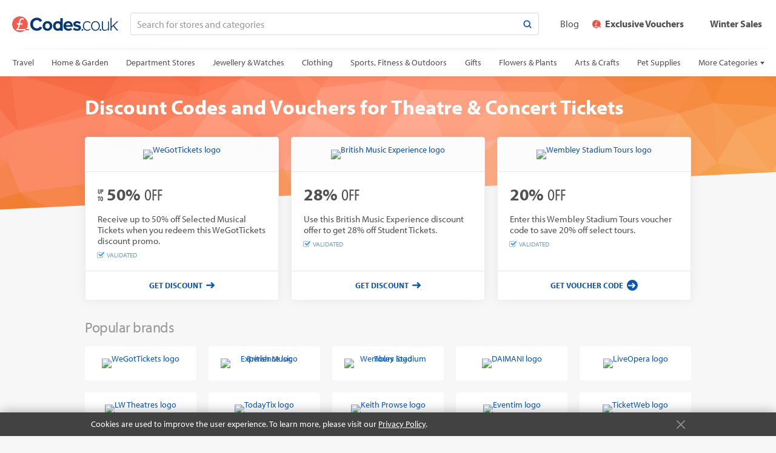

--- FILE ---
content_type: text/html; charset=utf-8
request_url: https://www.codes.co.uk/discount/theatre-shows-concerts-tickets
body_size: 27360
content:
<!DOCTYPE html>
<html lang="en" class="category-page-sub" data-date="1/18/2026 5:23:12 AM">
<head>
        <title>Theatre, Shows &amp; Concerts Deals and Voucher Codes | January 2026</title>

<meta http-equiv="X-UA-Compatible" content="IE=edge">

    <link rel="preconnect" href="https://test-us-common.s3.amazonaws.com">

<link rel="preconnect" href="https://use.typekit.net">

    <meta name="description" content="Find vouchers and discount codes from 25 Theatre, Shows &amp; Concerts stores and brands. New offers added and verified January 18, 2026."/>

<meta property="og:site_name" content="Codes.co.uk"/>
<meta property="og:type" content="article"/>

    <meta property="og:title" content="Theatre, Shows &amp; Concerts Vouchers"/>
    <meta property="og:description" content="Take advantage of the best vouchers and discount codes for Theatre, Shows &amp; Concerts at Codes.co.uk!"/>
    <meta property="og:url" content="https://www.codes.co.uk/discount/days-out-and-attractions"/>
    <meta property="og:image" content="/Content/images/default-share.png"/>




    <link rel="canonical" href="https://www.codes.co.uk/discount/days-out-and-attractions"/>

<meta http-equiv="Content-Type" content="text/html; charset=utf-8"/>
<meta name="viewport" content="width=device-width, initial-scale=1.0 user-scalable=no"/>

    
    <link rel="shortcut icon" type="image/ico" href="/Content/images/favicon.ico?v=1" />
    
    <link href="/bundles/category-css?v=lACVRyzow7Su3KNdsJ1gLN-dNecJsmcPvmbBGQLmJVE1" rel="stylesheet"/>


    <script>function updateQueryString(n,t,i){var u,r,f;return i||(i=window.location.href),u=new RegExp("([?&])"+n+"=.*?(&|#|$)(.*)","gi"),u.test(i)?typeof t!="undefined"&&t!==null?i.replace(u,"$1"+n+"="+t+"$2$3"):(r=i.split("#"),i=r[0].replace(u,"$1$3").replace(/(&|\?)$/,""),typeof r[1]!="undefined"&&r[1]!==null&&(i+="#"+r[1]),i):typeof t!="undefined"&&t!==null?(f=i.indexOf("?")!==-1?"&":"?",r=i.split("#"),i=r[0]+f+n+"="+t,typeof r[1]!="undefined"&&r[1]!==null&&(i+="#"+r[1]),i):i}function getParameterByName(n,t){t||(t=window.location.href);n=n.replace(/[\[\]]/g,"\\$&");var r=new RegExp("[?&]"+n+"(=([^&#]*)|&|#|$)"),i=r.exec(t);return i?i[2]?decodeURIComponent(i[2].replace(/\+/g," ")):"":null}function initOnCouponModelClick(n){for(var i=n.querySelectorAll(".js-coupon-modal"),t=0;t<i.length;t++)i[t].addEventListener("click",function(n){PC.OpenCouponModal.call(this,n)})}var PC=PC||{};PC.createNS=function(n){var t=n.split("."),i=PC,r,u;for(t[0]==="PC"&&(t=t.slice(1)),r=0;r<t.length;r++)u=t[r],typeof i[u]=="undefined"&&(i[u]={}),i=i[u];return i};PC.GLOBAL=PC.GLOBAL||{};PC.URLS=PC.URLS||{};PC.deferScripts=PC.deferScripts||[];PC.onScriptsComplete=PC.onScriptsComplete||[];document.addEventListener||(document.addEventListener=function(){});PC.OpenCouponModal=function(){var t=this.getAttribute("data-coupon-id"),n;this.removeAttribute("target");n=decodeURI(window.location.href);n=updateQueryString("c",t,n);window.open(n)};document.addEventListener("DOMContentLoaded",function(){var t,n;initOnCouponModelClick(document);t=getParameterByName("c",window.location.href);t&&(PC.GLOBAL.modalCouponId=t,n="",n+='<div class="coupon-modal">',n+='    <div class="loader">',n+="        <span><\/span>",n+="        <span><\/span>",n+="        <span><\/span>",n+="    <\/div>",n+="<\/div>",document.getElementById("overlayContent").innerHTML=n,document.documentElement.className+=" show-overlay")}),function(n,t,i,r,u,f,e){n.GoogleAnalyticsObject=u;n[u]=n[u]||function(){(n[u].q=n[u].q||[]).push(arguments)};n[u].l=1*new Date;f=t.createElement(i);e=t.getElementsByTagName(i)[0];f.async=1;f.src=r;e.parentNode.insertBefore(f,e)}(window,document,"script","https://www.google-analytics.com/analytics.js","ga");ga("create","UA-2746732-1","auto");ga("send","pageview"),function(){function o(){function n(){return Math.floor((1+Math.random())*65536).toString(16).substring(1)}return n()+n()+"-"+n()+"-"+n()+"-"+n()+"-"+n()+n()+n()}function t(n,t,i){if(i>0){var r=i*86400;document.cookie=n+"="+t+"; path=/; max-age="+r}else document.cookie=n+"="+t+"; path=/;"}var f,e,n,r,i,u;if(document.cookie.indexOf("sma_visitor")===-1&&t("sma_visitor",o(),365),f=document.cookie.indexOf("sma_entry_url")===-1,e=document.URL.indexOf("utm_campaign")!=-1,f||e){if(n=[],i=document.URL.split("?")[1],i!=undefined)for(i=i.split("&"),u=0;u<i.length;u++)r=i[u].split("="),n.push(r[1]),n[r[0]]=r[1];t("sma_entry_url",document.URL.toLocaleString(),-1);t("sma_entry_date",(new Date).toLocaleString(),-1);t("sma_referring_url",document.referrer.toLocaleString(),-1);t("utm_source",n.utm_source!=undefined?decodeURI(n.utm_source):"",-1);t("utm_medium",n.utm_medium!=undefined?decodeURI(n.utm_medium):"",-1);t("utm_campaign",n.utm_campaign!=undefined?decodeURI(n.utm_campaign):"",-1);t("utm_term",n.utm_term!=undefined?decodeURI(n.utm_term):"",-1)}}(),function(n){var r={kitId:"yho2kei",scriptTimeout:3e3,async:!0},u=n.documentElement,o=setTimeout(function(){u.className=u.className.replace(/\bwf-loading\b/g,"")+" wf-inactive"},r.scriptTimeout),t=n.createElement("script"),f=!1,e=n.getElementsByTagName("script")[0],i;u.className+=" wf-loading";t.src="https://use.typekit.net/"+r.kitId+".js";t.async=!0;t.onload=t.onreadystatechange=function(){if(i=this.readyState,!f&&(!i||i=="complete"||i=="loaded")){f=!0;clearTimeout(o);try{Typekit.load(r)}catch(n){}}};e.parentNode.insertBefore(t,e)}(document)</script>
    
</head>
<body>
    <svg style="display: none;" xmlns="http://www.w3.org/2000/svg" xmlns:xlink="http://www.w3.org/1999/xlink" xml:space="preserve">
        <symbol id="siteLogo" viewBox="0 0 202 30" version="1.1" xmlns="http://www.w3.org/2000/svg" xmlns:xlink="http://www.w3.org/1999/xlink">
    <g stroke="none" stroke-width="1" fill="none" fill-rule="evenodd">
        <polygon fill="#073874" points="201.964 27.0509 193.911 17.4608 202 9.5717 199.484 9.5717 189.274 19.5598 189.274 2.9129 187.404 2.9129 187.404 27.0509 189.274 27.0509 189.274 21.8035 192.509 18.7274 199.448 27.0509" />
        <path fill="#073874" d="M184.502,27.0509 L184.502,9.5717 L182.632,9.5717 L182.632,22.8892 C181.482,24.4453 179.217,25.7843 176.988,25.7843 C174.472,25.7843 172.782,24.8434 172.782,21.4416 L172.782,9.5717 L170.913,9.5717 L170.913,21.8759 C170.913,25.8205 172.854,27.4851 176.377,27.4851 C178.893,27.4851 181.23,26.0738 182.632,24.4815 L182.632,27.0509 L184.502,27.0509 Z" />
        <path fill="#073874" d="M168.126,27.3766 C168.989,27.3766 169.708,26.6528 169.708,25.7843 C169.708,24.9519 168.989,24.2281 168.126,24.2281 C167.264,24.2281 166.509,24.9519 166.509,25.7843 C166.509,26.6528 167.264,27.3766 168.126,27.3766 Z" />
        <path fill="#073874" d="M158.633,27.4851 C153.564,27.4851 150.328,23.3958 150.328,18.2932 C150.328,13.1906 153.564,9.1374 158.633,9.1374 C163.774,9.1374 167.009,13.1906 167.009,18.2932 C167.009,23.3958 163.774,27.4851 158.633,27.4851 Z M158.633,25.7843 C162.731,25.7843 164.996,22.2016 164.996,18.2932 C164.996,14.421 162.731,10.8383 158.633,10.8383 C154.606,10.8383 152.306,14.421 152.306,18.2932 C152.306,22.2016 154.606,25.7843 158.633,25.7843 Z" />
        <path fill="#073874" d="M143.153,27.4851 C146.173,27.4851 147.899,26.2909 149.301,24.4815 L148.007,23.3234 C146.748,25.0605 145.167,25.7843 143.261,25.7843 C139.199,25.7843 136.719,22.4911 136.719,18.2932 C136.719,14.0953 139.199,10.8383 143.261,10.8383 C145.167,10.8383 146.748,11.5259 148.007,13.2629 L149.301,12.1049 C147.899,10.3316 146.173,9.1374 143.153,9.1374 C138.049,9.1374 134.741,13.1906 134.741,18.2932 C134.741,23.3958 138.049,27.4851 143.153,27.4851 Z" />
        <path fill="#073874" d="M133.624,27.3766 C134.487,27.3766 135.206,26.6528 135.206,25.7843 C135.206,24.9519 134.487,24.2281 133.624,24.2281 C132.761,24.2281 132.006,24.9519 132.006,25.7843 C132.006,26.6528 132.761,27.3766 133.624,27.3766 Z" />
        <path fill="#073874" d="M123.588,27.4851 C128.405,27.4851 131.137,25.1329 131.137,21.9121 C131.137,14.8552 120.82,17.0266 120.82,14.4572 C120.82,13.4801 121.898,12.7563 123.552,12.7563 C125.673,12.7563 127.65,13.6972 128.693,14.7829 L130.526,11.5259 C128.801,10.1507 126.464,9.1374 123.552,9.1374 C118.95,9.1374 116.434,11.7068 116.434,14.6381 C116.434,21.514 126.716,19.1617 126.716,22.0206 C126.716,23.1063 125.781,23.8663 123.804,23.8663 C121.647,23.8663 119.094,22.672 117.8,21.4416 L115.823,24.771 C117.656,26.4719 120.568,27.4851 123.588,27.4851 Z" />
        <path fill="#073874" d="M107.036,27.4851 C101.752,27.4851 97.7611,23.9024 97.7611,18.2932 C97.7611,13.2267 101.5,9.1374 106.749,9.1374 C111.961,9.1374 115.448,13.0458 115.448,18.7274 L115.448,19.8131 L102.542,19.8131 C102.866,21.9483 104.592,23.7215 107.539,23.7215 C109.013,23.7215 111.027,23.1063 112.141,22.0206 L114.19,25.0605 C112.465,26.6528 109.732,27.4851 107.036,27.4851 Z M111.062,16.6285 C110.919,14.9638 109.768,12.901 106.749,12.901 C103.909,12.901 102.686,14.8914 102.506,16.6285 L111.062,16.6285 Z" />
        <path fill="#073874" d="M91.6827,10.2184402 L91.6827,3.3472 L96.2842,3.3472 L96.2842,27.4851 L91.6827,27.4851 L91.6827,26.3959856 C90.3863156,27.0885217 88.8414555,27.4851 87.0811,27.4851 C81.3651,27.4851 77.914,23.2511 77.914,18.2932 C77.914,13.3353 81.3651,9.1374 87.0811,9.1374 C88.8414555,9.1374 90.3863156,9.53059702 91.6827,10.2184402 Z M87.0811,23.3958 C89.9571,23.3958 91.5389,21.0435 91.5389,18.2932 C91.5389,15.579 89.9571,13.2267 87.0811,13.2267 C84.2411,13.2267 82.6593,15.579 82.6593,18.2932 C82.6593,21.0435 84.2411,23.3958 87.0811,23.3958 Z" />
        <path fill="#073874" d="M67.219,27.4851 C61.503,27.4851 58.0518,23.2511 58.0518,18.2932 C58.0518,13.3353 61.503,9.1374 67.219,9.1374 C72.9709,9.1374 76.422,13.3353 76.422,18.2932 C76.422,23.2511 72.9709,27.4851 67.219,27.4851 Z M67.219,23.3958 C70.0949,23.3958 71.6767,21.0435 71.6767,18.2932 C71.6767,15.579 70.0949,13.2267 67.219,13.2267 C64.3789,13.2267 62.7971,15.579 62.7971,18.2932 C62.7971,21.0435 64.3789,23.3958 67.219,23.3958 Z" />
        <path fill="#073874" d="M47.2729,27.4851 C52.5216,27.4851 55.5773,24.5538 57.2669,21.5502 L52.8811,19.415 C51.8745,21.3692 49.7175,22.9254 47.2729,22.9254 C42.8871,22.9254 39.7235,19.5598 39.7235,15 C39.7235,10.4402 42.8871,7.0746 47.2729,7.0746 C49.7175,7.0746 51.8745,8.6308 52.8811,10.585 L57.2669,8.4136 C55.5773,5.3738 52.5216,2.5149 47.2729,2.5149 C40.047,2.5149 34.4749,7.5451 34.4749,15 C34.4749,22.4187 40.047,27.4851 47.2729,27.4851 Z" />
        <path fill="#F25B4D" d="M26.7197261,24.1317 L32,24.1317 L32,26.6063 L24.3365517,26.6063 C21.7662796,28.7268647 18.4800641,30 14.9008,30 C6.6768,30 0,23.2787 0,15 C0,6.7213 6.6768,0 14.9008,0 C23.1248,0 29.8017,6.7213 29.8017,15 C29.8017,18.4349678 28.6522346,21.6018205 26.7197261,24.1317 Z M26.7197261,24.1317 L11.1321,24.1317 C11.8771,23.4772 12.4121,22.8875 12.7371,22.3626 C13.0622,21.8377 13.3771,21.1082 13.6819,20.1743 C13.9866,19.2403 14.2338,18.3166 14.4234,17.4031 L14.8094,15.4602 L19.9901,15.4602 L19.9901,13.2105 L15.2564,13.2105 L15.7643,10.7563 C16.0623,9.311 16.3332,8.2782 16.577,7.6579 C16.8208,7.0375 17.1492,6.5876 17.5623,6.3081 C17.9754,6.0286 18.507,5.8888 19.1571,5.8888 C19.9563,5.8888 20.9044,6.1138 22.0014,6.5637 L22.0014,4.2527 C21.2159,3.8436 20.603,3.5982 20.1628,3.5164 C19.7226,3.4346 19.2858,3.3937 18.8524,3.3937 C17.823,3.3937 16.9359,3.6255 16.1909,4.0891 C15.446,4.5526 14.8399,5.1866 14.3726,5.9911 C13.9053,6.7955 13.5092,8.043 13.1841,9.7337 L12.4933,13.2105 L9.0192,13.2105 L9.0192,15.4602 L12.0261,15.4602 L11.6197,17.628 C11.3082,19.2778 10.9188,20.6106 10.4515,21.6263 C9.9843,22.6421 9.1005,23.4772 7.8003,24.1317 L7.8003,26.6063 L24.3365517,26.6063 C25.221585,25.8761165 26.0217315,25.0454565 26.7197261,24.1317 Z" />
    </g>
</symbol>
        <symbol id="searchIcon" viewBox="0 0 12 12">
    <path d="M10.886,11.615c-0.192,0-0.384-0.073-0.53-0.22L7.932,8.972c-0.293-0.292-0.293-0.768,0-1.061 s0.768-0.293,1.061,0l2.424,2.423c0.293,0.292,0.293,0.768,0,1.061C11.27,11.542,11.078,11.615,10.886,11.615z"></path>
    <path style="fill-rule:evenodd;clip-rule:evenodd;" d="M5.24,0.385c-2.692,0-4.875,2.183-4.875,4.875 c0,2.693,2.183,4.875,4.875,4.875c2.693,0,4.875-2.183,4.875-4.875C10.115,2.568,7.933,0.385,5.24,0.385z M5.24,8.657 c-1.875,0-3.396-1.521-3.396-3.396S3.364,1.865,5.24,1.865s3.396,1.521,3.396,3.396S7.115,8.657,5.24,8.657z"></path>
</symbol>
        <symbol id="arrowLeft" viewBox="0 0 14 10">
    <path d="M4.347,9.658L0.358,5.825C0.119,5.614,0,5.325,0,5.008C0,4.69,0.119,4.405,0.358,4.189l3.989-3.847 c0.473-0.456,1.245-0.456,1.718,0c0.473,0.456,0.473,1.194,0,1.65l-1.917,1.84h8.631C13.455,3.832,14,4.354,14,5 s-0.545,1.168-1.217,1.168H4.152l1.917,1.84c0.473,0.456,0.473,1.194,0,1.65C5.592,10.114,4.824,10.114,4.347,9.658z" />
</symbol>

        <symbol id="arrowRight" viewBox="0 0 14 10">
    <path d="M9.652,0.342l3.99,3.833C13.881,4.387,14,4.676,14,4.993c0,0.318-0.119,0.603-0.357,0.819l-3.99,3.847 c-0.473,0.456-1.244,0.456-1.718,0c-0.473-0.456-0.473-1.194,0-1.65l1.917-1.84h-8.63C0.545,6.168,0,5.646,0,5 s0.545-1.168,1.217-1.168h8.631l-1.917-1.84c-0.473-0.456-0.473-1.194,0-1.65C8.408-0.114,9.176-0.114,9.652,0.342z" />
</symbol>

        <symbol id="chevronRight" viewBox="0 0 6 11">
    <path d="M0.162,0.99l4.51,4.51l-4.511,4.509c-0.215,0.215-0.215,0.562,0,0.777s0.563,0.215,0.778,0l4.899-4.897 c0.215-0.214,0.215-0.562,0-0.777L0.939,0.213C0.725,0,0.375,0,0.161,0.213C-0.053,0.427-0.053,0.776,0.162,0.99z" />
</symbol>
        <symbol id="siteCoin" viewBox="0 0 32 30" version="1.1" xmlns="http://www.w3.org/2000/svg" xmlns:xlink="http://www.w3.org/1999/xlink">
    <g stroke="none" stroke-width="1" fill="none" fill-rule="evenodd">
        <path fill="#F25B4D" d="M26.3898517,24.1317 L32,24.1317 L32,26.6063 L24.0360993,26.6063 C21.4975591,28.7268647 18.2519143,30 14.7168388,30 C6.59437006,30 0,23.2787 0,15 C0,6.7213 6.59437006,0 14.7168388,0 C22.8393076,0 29.4337764,6.7213 29.4337764,15 C29.4337764,18.4349678 28.2985019,21.6018205 26.3898517,24.1317 Z M26.3898517,24.1317 L10.9946661,24.1317 C11.7304686,23.4772 12.2588636,22.8875 12.5798513,22.3626 C12.9009377,21.8377 13.21195,21.1082 13.512987,20.1743 C13.8139253,19.2403 14.0580734,18.3166 14.2453327,17.4031 L14.6265672,15.4602 L19.7433077,15.4602 L19.7433077,13.2105 L15.0680487,13.2105 L15.5696783,10.7563 C15.8639993,9.311 16.1315548,8.2782 16.3723449,7.6579 C16.613135,7.0375 16.9374807,6.5876 17.3454807,6.3081 C17.7534806,6.0286 18.2785177,5.8888 18.9205917,5.8888 C19.709925,5.8888 20.64632,6.1138 21.7297768,6.5637 L21.7297768,4.2527 C20.9539743,3.8436 20.348641,3.5982 19.9138756,3.5164 C19.4791102,3.4346 19.0477028,3.3937 18.6196534,3.3937 C17.6029621,3.3937 16.726814,3.6255 15.9910116,4.0891 C15.2553079,4.5526 14.6566907,5.1866 14.1951598,5.9911 C13.733629,6.7955 13.3424191,8.043 13.0213327,9.7337 L12.3390611,13.2105 L8.90785143,13.2105 L8.90785143,15.4602 L11.8776291,15.4602 L11.4762464,17.628 C11.1685921,19.2778 10.7839995,20.6106 10.3224686,21.6263 C9.86103657,22.6421 8.98814772,23.4772 7.70399964,24.1317 L7.70399964,26.6063 L24.0360993,26.6063 C24.9102062,25.8761165 25.7004744,25.0454565 26.3898517,24.1317 Z" />
    </g>
</symbol>
        <symbol id="successIcon" viewBox="0 0 18 18">
    <path d="M9,0c4.971,0,9,4.029,9,9s-4.029,9-9,9s-9-4.029-9-9S4.029,0,9,0z M14.924,5.925l-1.681-1.658 c-0.101-0.099-0.265-0.098-0.365,0.002L7.481,9.665c-0.099,0.1-0.263,0.1-0.364,0L5.108,7.656c-0.099-0.1-0.263-0.1-0.363,0 l-1.67,1.669c-0.1,0.101-0.1,0.265,0,0.364l4.042,4.043c0.1,0.1,0.264,0.1,0.364,0l7.445-7.445 C15.025,6.187,15.025,6.024,14.924,5.925L14.924,5.925z"/>
</symbol>
        <symbol id="socialRoundFacebook" viewBox="0 0 18 18">
    <path d="M9,18 C4.037,18 0,13.963 0,9 C0,4.037 4.037,0 9,0 C13.963,0 18,4.037 18,9 C18,13.963 13.963,18 9,18 Z M9,2 C5.141,2 2,5.141 2,9 C2,12.859 5.141,16 9,16 C12.859,16 16,12.859 16,9 C16,5.141 12.859,2 9,2 Z"></path>
    <path d="M11.5644375,3.87 L11.5644375,5.58 L10.6689375,5.58 C9.9556875,5.58 9.855,5.8134375 9.855,6.273 L9.855,7.29 L11.5644375,7.29 L11.3619375,9.001125 L9.855,9.001125 L9.855,14.13 L7.637625,14.13 L7.637625,9.001125 L6.435,9.001125 L6.435,7.29 L7.637625,7.29 L7.637625,6.1498125 C7.637625,4.7098125 8.2411875,3.87 10.071,3.87 L11.5644375,3.87 Z"></path>
</symbol>
        
        <symbol id="socialRoundTwitter" viewBox="0 0 18 18">
    <path d="M9,18 C4.037,18 0,13.963 0,9 C0,4.037 4.037,0 9,0 C13.963,0 18,4.037 18,9 C18,13.963 13.963,18 9,18 Z M9,2 C5.141,2 2,5.141 2,9 C2,12.859 5.141,16 9,16 C12.859,16 16,12.859 16,9 C16,5.141 12.859,2 9,2 Z"></path>
    <path d="M10.6160625,5.488875 C9.658125,5.5130625 8.88975,6.296625 8.88975,7.2601875 C8.88975,7.399125 8.9049375,7.53525 8.9353125,7.664625 C7.462125,7.5909375 6.1554375,6.885 5.2813125,5.8123125 C5.128875,6.0744375 5.041125,6.3793125 5.041125,6.7044375 C5.041125,7.31925 5.3544375,7.8615 5.8303125,8.1793125 C5.5400625,8.16975 5.266125,8.089875 5.0270625,7.957125 C5.0270625,7.9644375 5.0270625,7.972875 5.0270625,7.9801875 C5.0270625,8.839125 5.6379375,9.5540625 6.4490625,9.7171875 C6.3005625,9.75825 6.143625,9.779625 5.9821875,9.779625 C5.868,9.779625 5.756625,9.7689375 5.648625,9.748125 C5.8741875,10.4518125 6.5278125,10.9648125 7.3035,10.9794375 C6.697125,11.4541875 5.9338125,11.7376875 5.103,11.7376875 C4.960125,11.7376875 4.818375,11.730375 4.68,11.7135 C5.4646875,12.2169375 6.3961875,12.51 7.396875,12.51 C10.6576875,12.51 12.44025,9.808875 12.44025,7.4660625 C12.44025,7.3895625 12.4385625,7.3125 12.4351875,7.236 C12.78225,6.9868125 13.082625,6.674625 13.32,6.3185625 C13.0021875,6.45975 12.66075,6.5559375 12.3024375,6.598125 C12.6680625,6.3793125 12.9493125,6.0316875 13.0815,5.6176875 C12.7389375,5.82075 12.3598125,5.9686875 11.9559375,6.048 C11.6325,5.70375 11.1718125,5.488875 10.6621875,5.488875 C10.647,5.488875 10.63125,5.4883125 10.6160625,5.488875"></path>
</symbol>
        <symbol id="closeIcon" viewBox="0 0 18 18">
    <line style="fill:none;stroke-width:2;stroke-linecap:round;stroke-linejoin:round;stroke-miterlimit:10;" x1="1" y1="1" x2="17" y2="17" />
    <line style="fill:none;stroke-width:2;stroke-linecap:round;stroke-linejoin:round;stroke-miterlimit:10;" x1="17" y1="1" x2="1" y2="17" />
</symbol>
        
    
    <symbol id="siteCoinFlat" viewBox="0 0 32 30" version="1.1" xmlns="http://www.w3.org/2000/svg" xmlns:xlink="http://www.w3.org/1999/xlink">
    <g fill-rule="evenodd">
        <path d="M26.3898517,24.1317 L32,24.1317 L32,26.6063 L24.0360993,26.6063 C21.4975591,28.7268647 18.2519143,30 14.7168388,30 C6.59437006,30 0,23.2787 0,15 C0,6.7213 6.59437006,0 14.7168388,0 C22.8393076,0 29.4337764,6.7213 29.4337764,15 C29.4337764,18.4349678 28.2985019,21.6018205 26.3898517,24.1317 Z M26.3898517,24.1317 L10.9946661,24.1317 C11.7304686,23.4772 12.2588636,22.8875 12.5798513,22.3626 C12.9009377,21.8377 13.21195,21.1082 13.512987,20.1743 C13.8139253,19.2403 14.0580734,18.3166 14.2453327,17.4031 L14.6265672,15.4602 L19.7433077,15.4602 L19.7433077,13.2105 L15.0680487,13.2105 L15.5696783,10.7563 C15.8639993,9.311 16.1315548,8.2782 16.3723449,7.6579 C16.613135,7.0375 16.9374807,6.5876 17.3454807,6.3081 C17.7534806,6.0286 18.2785177,5.8888 18.9205917,5.8888 C19.709925,5.8888 20.64632,6.1138 21.7297768,6.5637 L21.7297768,4.2527 C20.9539743,3.8436 20.348641,3.5982 19.9138756,3.5164 C19.4791102,3.4346 19.0477028,3.3937 18.6196534,3.3937 C17.6029621,3.3937 16.726814,3.6255 15.9910116,4.0891 C15.2553079,4.5526 14.6566907,5.1866 14.1951598,5.9911 C13.733629,6.7955 13.3424191,8.043 13.0213327,9.7337 L12.3390611,13.2105 L8.90785143,13.2105 L8.90785143,15.4602 L11.8776291,15.4602 L11.4762464,17.628 C11.1685921,19.2778 10.7839995,20.6106 10.3224686,21.6263 C9.86103657,22.6421 8.98814772,23.4772 7.70399964,24.1317 L7.70399964,26.6063 L24.0360993,26.6063 C24.9102062,25.8761165 25.7004744,25.0454565 26.3898517,24.1317 Z" />
    </g>
</symbol>

    
    <symbol id="thumbsUpIcon" viewBox="0 0 14 14">
    <path d="M13.547,7.824c0.16,0.543,0.097,1.205-0.263,1.792c0.099,0.666-0.061,1.316-0.52,1.859 C12.782,13.753,10.824,14,8.746,14c-2.35,0-3.956-1.077-4.956-1.077H1.166c-0.322,0-0.596-0.104-0.824-0.315 C0.114,12.397,0,12.144,0,11.847V6.462C0,6.164,0.114,5.91,0.342,5.7s0.502-0.315,0.824-0.315h2.497 c0.341-0.21,1.838-1.998,2.223-2.381c0.146-0.141,0.253-0.38,0.323-0.72C6.43,1.219,6.756,0,7.872,0c2.907,0,3.01,2.734,2.187,4.308 h1.603C13.449,4.308,14.718,6.197,13.547,7.824z" />
    <path style="fill:#FFFFFF;" d="M11.661,5.385H8.456c0-1.017,1.534-2.625,0.582-3.912C8.844,1.209,8.456,1.077,7.872,1.077 c-0.312,0.288-0.5,1.36-0.624,1.771C7.135,3.221,6.955,3.528,6.706,3.77c-0.9,0.867-1.222,1.569-2.228,2.39 C4.069,6.491,3.906,6.462,3.499,6.462v5.385c1.576,0,3.086,1.076,5.248,1.076c1.266,0,3.198,0.236,2.806-1.876 c0.479-0.234,0.804-1.024,0.43-1.641c0.646-0.564,0.591-1.412,0.164-1.868C13.005,7.517,13.202,5.385,11.661,5.385z" />
    <path style="fill:#FFFFFF;" d="M2.333,11.308c0-0.284-0.255-0.538-0.583-0.538c-0.328,0-0.583,0.254-0.583,0.538 c0,0.297,0.271,0.539,0.583,0.539C2.062,11.847,2.333,11.604,2.333,11.308z" />
</symbol>
    <symbol id="thumbsDownIcon" viewBox="0 0 14 14">
    <path d="M0.453,6.176c-0.16-0.543-0.097-1.205,0.263-1.792c-0.099-0.666,0.061-1.316,0.52-1.859 C1.218,0.247,3.176,0,5.254,0c2.35,0,3.956,1.077,4.956,1.077h2.624c0.322,0,0.596,0.104,0.824,0.315 C13.886,1.603,14,1.856,14,2.153v5.385c0,0.298-0.114,0.552-0.342,0.762s-0.502,0.315-0.824,0.315h-2.497 c-0.341,0.21-1.838,1.998-2.223,2.381c-0.146,0.141-0.253,0.38-0.323,0.72C7.57,12.781,7.244,14,6.128,14 c-2.907,0-3.01-2.734-2.187-4.308H2.339C0.551,9.692-0.718,7.803,0.453,6.176z" />
    <path style="fill:#FFFFFF;" d="M2.339,8.615h3.206c0,1.017-1.534,2.625-0.582,3.912c0.193,0.264,0.582,0.396,1.166,0.396 c0.312-0.288,0.5-1.36,0.624-1.771c0.112-0.373,0.293-0.681,0.542-0.922c0.9-0.867,1.222-1.569,2.228-2.39 c0.409-0.332,0.572-0.303,0.979-0.303V2.153c-1.576,0-3.086-1.076-5.248-1.076c-1.266,0-3.198-0.236-2.806,1.876 C1.97,3.188,1.644,3.978,2.019,4.594C1.373,5.158,1.427,6.006,1.854,6.462C0.995,6.483,0.798,8.615,2.339,8.615z" />
    <path style="fill:#FFFFFF;" d="M11.667,2.692c0,0.284,0.255,0.538,0.583,0.538c0.328,0,0.583-0.254,0.583-0.538 c0-0.297-0.271-0.539-0.583-0.539C11.938,2.153,11.667,2.396,11.667,2.692z" />
</symbol>

    
    <symbol id="chatBubbleIcon" viewBox="0 0 21 24">
    <rect x="6" y="6.75" width="4.5" height="1.5"/>
    <rect x="6" y="9.75" width="9" height="1.5"/>
    <rect x="6" y="12.75" width="4.5" height="1.5"/>
    <path d="M1.507,10.846c0.178,4.639,3.998,8.62,8.998,8.654 c0.426,0.027,0.723,0.292,0.745,0.75v2.063c2.042-0.581,3.714-1.793,4.067-3.931c0.031-0.146,0.069-0.263,0.196-0.397 c0.972-1,3.277-2.199,3.881-6.123c0.819-5.279-3.208-10.188-8.664-10.359C5.553,1.372,1.307,5.704,1.507,10.846z M20.916,9.169 c0.484,3.775-1.14,7.538-4.174,9.766c-0.759,3.696-5.012,5.022-6.21,5.064c-0.387,0.017-0.753-0.249-0.782-0.749v-2.277 c-5.459-0.352-10.037-5.179-9.736-11.01c0.271-5.27,4.551-9.772,10.217-9.96C15.658-0.115,20.23,3.902,20.916,9.169z"/>
</symbol>

    
    <symbol id="expiredIcon" viewBox="0 0 12 12">
    <g stroke="none" fill-rule="evenodd">
        <path d="M6.0001,1 C8.7614,1 11,3.2386 11,6 C11,8.7614 8.7614,11 6.0001,11 C3.2386,11 1,8.7614 1,6 C1,3.2386 3.2386,1 6.0001,1 Z M6.0001,10.2324 C8.337,10.2324 10.2317,8.3375 10.2317,6 C10.2317,3.6625 8.337,1.7676 6.0001,1.7676 C3.663,1.7676 1.7685,3.6625 1.7685,6 C1.7685,8.3375 3.663,10.2324 6.0001,10.2324 Z M8.6984,5.6193 C8.9072,5.6193 9.0766,5.7908 9.0766,6.0024 C9.0766,6.2141 8.9072,6.3856 8.6986,6.3856 L5.9993,6.3856 C5.7869,6.3856 5.6146,6.2134 5.6146,6.0009 L5.6146,3.3081 C5.6146,3.0957 5.7869,2.9235 5.9993,2.9235 C6.2115,2.9235 6.3839,3.0957 6.3839,3.3081 L6.3839,5.6193 L8.6984,5.6193 Z" />
    </g>
</symbol>
    <symbol id="validatedIcon" viewBox="0 0 14 12" version="1.1">
    <path d="M10,7.38797163 L11,6.38805409 L11,9 C11,10.1045695 10.1045695,11 9,11 L3,11 C1.8954305,11 1,10.1045695 1,9 L1,3 C1,1.8954305 1.8954305,1 3,1 L9,1 C9.33876789,1 9.65786356,1.08422679 9.93748833,1.23288171 L9.15788769,2.0123938 C9.10645854,2.00423655 9.05372402,2 9,2 L3,2 C2.44771525,2 2,2.44771525 2,3 L2,9 C2,9.55228475 2.44771525,10 3,10 L9,10 C9.55228475,10 10,9.55228475 10,9 L10,7.38797163 Z"></path>
    <path fill="currentColor" d="M13.2065809,2.3677 C13.3170809,2.4766 13.3176809,2.6559 13.2076809,2.7664 L7.09748086,8.8761 C6.98808086,8.986 6.80818086,8.986 6.69818086,8.8761 L3.42438086,5.6022 C3.31498086,5.4928 3.31498086,5.3129 3.42438086,5.2024 L4.72038086,3.907 C4.82968086,3.797 5.00968086,3.797 5.11958086,3.907 L6.69878086,5.4856 C6.80818086,5.595 6.98868086,5.595 7.09858086,5.4856 L11.5018809,1.0828 C11.6118809,0.9729 11.7917809,0.9723 11.9027809,1.0817 L13.2065809,2.3677 Z"></path>
</symbol>

    
    <symbol id="chevronDown" viewBox="0 0 11 6">
    <path d="M10.0103,0.1616L5.5005,4.6719L0.9917,0.1611c-0.2148-0.2148-0.5625-0.2148-0.7773,0 s-0.2148,0.5635,0,0.7783l4.8975,4.8994c0.2139,0.2148,0.5625,0.2148,0.7773,0l4.8975-4.8994c0.2139-0.2148,0.2139-0.564,0-0.7788 C10.5728-0.0532,10.2241-0.0532,10.0103,0.1616z" />
</symbol>
    <symbol id="chevronUp" viewBox="0 0 11 6">
    <path d="M0.9897,5.8379l4.5098-4.5098l4.5088,4.5107c0.2148,0.2148,0.5625,0.2148,0.7773,0s0.2148-0.5635,0-0.7783 L5.8882,0.1611c-0.2139-0.2148-0.5625-0.2148-0.7773,0L0.2134,5.0605c-0.2139,0.2148-0.2139,0.5635,0,0.7783 C0.4272,6.0527,0.7759,6.0527,0.9897,5.8379z" />
</symbol>

    
    <symbol id="reArrowIcon" viewBox="0 0 20 20">
    <g stroke="none" fill-rule="evenodd">
        <path d="M4.03580062,18.0365427 L0.57837532,8.40886805 L10.7145013,9.78903419 L8.69687291,12.2805978 C10.4415947,13.6934457 13.0013108,13.4244087 14.4141586,11.6796868 C15.8270065,9.93496501 15.5579695,7.375249 13.8132477,5.96240112 C12.0685259,4.54955323 9.50880985,4.81859023 8.09596197,6.56331206 L5.03789261,4.08693632 C7.81840505,0.653289418 12.8559765,0.12381932 16.2896234,2.90433176 C19.7232703,5.6848442 20.2527404,10.7224157 17.472228,14.1560626 C14.7441781,17.5249237 9.84343761,18.0981657 6.4165416,15.4925223 L6.22049718,15.3386671 L4.03580062,18.0365427 Z"></path>
        <path d="M4.92854549,16.9340946 L2.35255041,9.84556671 L9.82175645,10.8914823 L8.06711411,13.0598742 L8.24011628,13.1938972 C10.4080377,14.8013629 13.4780505,14.4277103 15.1927769,12.3101995 C16.9538473,10.1354587 16.6185012,6.94485324 14.4437604,5.18378283 C12.2690195,3.42271242 9.07841409,3.75805856 7.31734368,5.9327994 L5.81503857,4.71625671 C8.24798696,1.71181567 12.655862,1.24852934 15.660303,3.68147772 C18.6647441,6.1144261 19.1280304,10.5223011 16.695082,13.5267422 C14.3128201,16.4685907 10.0370629,16.974063 7.03939197,14.7098125 L6.85000847,14.5628744 L4.92854549,16.9340946 Z" fill="currentColor"></path>
    </g>
</symbol>


    </svg>

    <div id="overlay" class="overlay-bg">
        <div id="overlayContent" class="overlay-content">
        </div>
    </div>
    <div id="discreetAlert"></div>
    <div class="site-header">
    <div id="headerAlert" class="container header-alert">
        <div class="site-header-align">

            <div class="site-header-logo">
                <a href="/">
                    <svg class="site-logo" aria-label="Codes.co.uk" width="202px" height="32px">
                        <use xlink:href="#siteLogo"></use>
                    </svg>
                </a>
            </div>

            <div class="site-header-search">
                <form id="globalSearchForm" class="submit-input-wrapper global-search" action="/search/submit" method="post">
                    <input name="globalSearchInput" id="globalSearchInput" class="submit-input" type="text" value="" autocomplete="off" aria-label="Search for stores and categories" placeholder="Search for stores and categories" />
                    <button class="submit-input-btn btn btn-secondary-link" type="submit" aria-label="Search">
                        <svg class="search-icon" width="14px" height="14px">
                            <use xlink:href="#searchIcon"></use>
                        </svg>
                    </button>
                    <span class="submit-input-focus"></span>
                    <div id="globalSearchAutocomplete" class="submit-input-autocomplete"></div>
                </form>
            </div>

            <div class="site-header-group">
                    <div class="site-header-dropdown">
                        <div class="dropdown">
                            <button class="js-toggle-dropdown dropdown-toggle" id="siteHeaderDropdown" type="button" aria-haspopup="true" aria-expanded="false">
                                Categories
                            </button>
                        </div>
                        <div class="dropdown-full" id="siteHeaderDropdownMenu" aria-labelledby="siteHeaderDropdown">
                            <div class="site-header-dropdown-slide" id="siteHeaderDropdownSlide"></div>
                            <div class="site-header-dropdown-close">
                                <button class="btn btn-muted-link">Close</button>
                            </div>
                        </div>
                    </div>

                <nav id="siteHeaderLinks" class="site-header-links">
                    <a class="btn btn-link" href="/blog">Blog</a>
                            <a class="btn btn-link" href="/discount/exclusive">
                                <span class="site-header-links-icon"><img src="https://res.cloudinary.com/discountcodes/image/upload/v1759936625/ywioil7teutmgsrnlyei.png" alt="" width="16" height="16"></span>
                                <strong>Exclusive Vouchers</strong>
                            </a>
                            <a class="btn btn-link" href="/discount/winter-sales">
                                <span class="site-header-links-icon"><img src="https://cdn.discountcodes.com/img/categories/1688/icon/v1/winter-sales-icon.png" alt="" width="16" height="16"></span>
                                <strong>Winter Sales</strong>
                            </a>
                </nav>
            </div>
                <nav class="site-header-cats" id="siteHeaderCats">
                    <ul class="site-header-cat-links" id="siteHeaderCatLinks">
                            <li id="hsort0">
                                <div class="tooltip bottom">
                                    <a class="btn btn-link " href="/discount/travel">
                                        Travel
                                    </a>
                                </div>
                            </li>
                            <li id="hsort1">
                                <div class="tooltip bottom">
                                    <a class="btn btn-link " href="/discount/home-and-garden">
                                        Home &amp; Garden
                                    </a>
                                </div>
                            </li>
                            <li id="hsort2">
                                <div class="tooltip bottom">
                                    <a class="btn btn-link " href="/discount/department-stores">
                                        Department Stores
                                    </a>
                                </div>
                            </li>
                            <li id="hsort3">
                                <div class="tooltip bottom">
                                    <a class="btn btn-link " href="/discount/jewellery-and-watches">
                                        Jewellery &amp; Watches
                                    </a>
                                </div>
                            </li>
                            <li id="hsort4">
                                <div class="tooltip bottom">
                                    <a class="btn btn-link " href="/discount/clothing">
                                        Clothing
                                    </a>
                                </div>
                            </li>
                            <li id="hsort5">
                                <div class="tooltip bottom">
                                    <a class="btn btn-link " href="/discount/sports-fitness-outdoors">
                                        Sports, Fitness &amp; Outdoors
                                    </a>
                                </div>
                            </li>
                            <li id="hsort6">
                                <div class="tooltip bottom">
                                    <a class="btn btn-link " href="/discount/gifts">
                                        Gifts
                                    </a>
                                </div>
                            </li>
                            <li id="hsort7">
                                <div class="tooltip bottom">
                                    <a class="btn btn-link " href="/discount/flowers-and-plants">
                                        Flowers &amp; Plants
                                    </a>
                                </div>
                            </li>
                            <li id="hsort8">
                                <div class="tooltip bottom">
                                    <a class="btn btn-link " href="/discount/arts-and-crafts-supplies">
                                        Arts &amp; Crafts
                                    </a>
                                </div>
                            </li>
                            <li id="hsort9">
                                <div class="tooltip bottom">
                                    <a class="btn btn-link " href="/discount/pet-supplies">
                                        Pet Supplies
                                    </a>
                                </div>
                            </li>
                            <li id="hsort10">
                                <div class="tooltip bottom">
                                    <a class="btn btn-link " href="/discount/business">
                                        Business
                                    </a>
                                </div>
                            </li>
                            <li id="hsort11">
                                <div class="tooltip bottom">
                                    <a class="btn btn-link " href="/discount/automotive">
                                        Automotive
                                    </a>
                                </div>
                            </li>
                            <li id="hsort12">
                                <div class="tooltip bottom">
                                    <a class="btn btn-link " href="/discount/health-and-wellbeing">
                                        Health &amp; Wellbeing
                                    </a>
                                </div>
                            </li>
                            <li id="hsort13">
                                <div class="tooltip bottom">
                                    <a class="btn btn-link " href="/discount/food-and-grocery">
                                        Food &amp; Grocery
                                    </a>
                                </div>
                            </li>
                            <li id="hsort14">
                                <div class="tooltip bottom">
                                    <a class="btn btn-link " href="/discount/beauty-products">
                                        Beauty
                                    </a>
                                </div>
                            </li>
                            <li id="hsort15">
                                <div class="tooltip bottom">
                                    <a class="btn btn-link " href="/discount/tech-products">
                                        Technology
                                    </a>
                                </div>
                            </li>
                            <li id="hsort16">
                                <div class="tooltip bottom">
                                    <a class="btn btn-link " href="/discount/education">
                                        Education
                                    </a>
                                </div>
                            </li>
                            <li id="hsort17">
                                <div class="tooltip bottom">
                                    <a class="btn btn-link " href="/discount/dating">
                                        Dating
                                    </a>
                                </div>
                            </li>
                            <li id="hsort18">
                                <div class="tooltip bottom">
                                    <a class="btn btn-link " href="/discount/babies-and-kids">
                                        Babies &amp; Kids
                                    </a>
                                </div>
                            </li>
                            <li id="hsort19">
                                <div class="tooltip bottom">
                                    <a class="btn btn-link " href="/discount/days-out-and-attractions">
                                        Days Out &amp; Attractions
                                    </a>
                                </div>
                            </li>
                            <li id="hsort20">
                                <div class="tooltip bottom">
                                    <a class="btn btn-link " href="/discount/gambling">
                                        Gambling
                                    </a>
                                </div>
                            </li>
                            <li id="hsort21">
                                <div class="tooltip bottom">
                                    <a class="btn btn-link " href="/discount/utilities-and-services">
                                        Utilities &amp; Home Services
                                    </a>
                                </div>
                            </li>
                            <li id="hsort22">
                                <div class="tooltip bottom">
                                    <a class="btn btn-link " href="/discount/finance">
                                        Finance
                                    </a>
                                </div>
                            </li>
                            <li id="hsort23">
                                <div class="tooltip bottom">
                                    <a class="btn btn-link " href="/discount/test">
                                        test
                                    </a>
                                </div>
                            </li>
                    </ul>
                    <div class="tooltip bottom site-header-cats-more" id="siteHeaderCatsMore">
                        <button class="js-tooltip btn btn-link tooltip-arrow-trigger">More Categories</button>
                        <div class="js-tooltip-content tooltip-content">
                            <span class="js-tooltip-arrow tooltip-arrow"></span>
                            <div class="tooltip-left">
                                <div class="h h3">More Categories</div>
                                <ul class="list-unstyled" id="siteHeaderCatsMoreMenu"></ul>
                                <hr />
                                <a class="btn btn-muted-link" href="/discount">
                                    See All Categories
                                    <svg class="btn-icon-right arrow-right" width="14px" height="11px">
                                        <use xlink:href="#arrowRight"></use>
                                    </svg>
                                </a>
                                <div class="site-header-cats-more-bg"></div>
                            </div>
                        </div>
                    </div>
                    <div class="site-header-cats-shadow"></div>
                </nav>

        </div>

    </div>
</div>



<div class="container-adornment adornment-cat-sub">
    <img class="svg" src="/Content/images/adornments/categories-sub.svg" alt="">
</div>
<div class="container  cat-header">
    <div class="container container-sidebar">
        <div class="cat-header-intro is-empty">
            <h1 class="cat-headline-sidebar h h1 text-white">Discount Codes and Vouchers for Theatre &amp; Concert Tickets</h1>
        </div>

    </div>
    <div class="container">
        <div class="cat-headline-container h h1 text-white m-b-lg">Discount Codes and Vouchers for Theatre &amp; Concert Tickets</div>


            <div class="container-g-coupons">
                    <div class="grid m-b-md">
                        <div id="mobileCouponsInsert" class="hidden"></div>
<div class="grid-coupon " itemscope itemtype="http://schema.org/Offer">
    <article class="coupon">
        <div class="coupon-header">
            <a class="coupon-logo" href="/wegottickets"><img class="js-lazy-load-src" src="[data-uri]" data-src="https://cdn.discountcodes.com/img/merchants/141366/120-logo/v1/wegottickets-discount-codes.png" alt="WeGotTickets logo" width="120" height="40"></a>
            
        </div>
        <div class="coupon-content">
            <h2 class="h2 coupon-headline" itemprop="name">        <span class="text-rows-inline text-condensed">
            <small>Up</small>
            <small>to</small>
        </span>
    <span class="coupon-headline-savings">50%</span>
    <span class="text-condensed h-light">off</span>
</h2>
            
            <p class="coupon-description" itemprop="description">
                Receive up to 50% off Selected Musical Tickets when you redeem this WeGotTickets discount promo.
            </p>
            <ul class="coupon-aux">
                                    <li>
                        <span class="tooltip bottom">
                            <a class="js-tooltip tooltip-trigger link-muted text-icon">
                                <svg class="validated-icon text-icon-left" width="14px" height="12px">
                                    <use xlink:href="#validatedIcon"></use>
                                </svg>
                                Validated
                            </a>
                            <span class="js-tooltip-content tooltip-content">
                                <span class="js-tooltip-arrow tooltip-arrow"></span>
                                <span class="tooltip-left">
                                    <span class="text-icon">
                                        <svg class="validated-icon text-icon-left" width="18px" height="16px">
                                            <use xlink:href="#validatedIcon"></use>
                                        </svg>
                                        This offer has been tested and approved
                                    </span>
                                </span>
                            </span>
                        </span>
                    </li>
                                            </ul>
        </div>
        <div class="coupon-footer">
            <a class="coupon-cta btn btn-main-outline " href="/rc/4699344" target="_blank" rel="nofollow" aria-label="Get discount" data-coupon-id="4699344">
                <span class="coupon-cta-label" aria-hidden="true">Get discount</span>
                <span class="coupon-cta-icon">
                    <svg class="arrow-right" width="14px" height="10px">
                        <use xlink:href="#arrowRight"></use>
                    </svg>
                </span>
            </a>
        </div>
    </article>
    <div itemscope itemprop="offeredBy" itemtype="http://schema.org/Store">
        <meta itemprop="image" content="https://cdn.discountcodes.com/img/merchants/141366/120-logo/v1/wegottickets-discount-codes.png" />
        <meta itemprop="name" content="WeGotTickets" />
    </div>
</div>
<div class="grid-coupon " itemscope itemtype="http://schema.org/Offer">
    <article class="coupon">
        <div class="coupon-header">
            <a class="coupon-logo" href="/british-music-experience"><img class="js-lazy-load-src" src="[data-uri]" data-src="https://cdn.discountcodes.com/img/merchants/139937/120-logo/v1/british-music-experience-discount-codes.png" alt="British Music Experience logo" width="120" height="40"></a>
            
        </div>
        <div class="coupon-content">
            <h2 class="h2 coupon-headline" itemprop="name">    <span class="coupon-headline-savings">28%</span>
    <span class="text-condensed h-light">off</span>
</h2>
            
            <p class="coupon-description" itemprop="description">
                Use this British Music Experience discount offer to get 28% off Student Tickets.
            </p>
            <ul class="coupon-aux">
                                    <li>
                        <span class="tooltip bottom">
                            <a class="js-tooltip tooltip-trigger link-muted text-icon">
                                <svg class="validated-icon text-icon-left" width="14px" height="12px">
                                    <use xlink:href="#validatedIcon"></use>
                                </svg>
                                Validated
                            </a>
                            <span class="js-tooltip-content tooltip-content">
                                <span class="js-tooltip-arrow tooltip-arrow"></span>
                                <span class="tooltip-left">
                                    <span class="text-icon">
                                        <svg class="validated-icon text-icon-left" width="18px" height="16px">
                                            <use xlink:href="#validatedIcon"></use>
                                        </svg>
                                        This offer has been tested and approved
                                    </span>
                                </span>
                            </span>
                        </span>
                    </li>
                                            </ul>
        </div>
        <div class="coupon-footer">
            <a class="coupon-cta btn btn-main-outline " href="/rc/4686720" target="_blank" rel="nofollow" aria-label="Get discount" data-coupon-id="4686720">
                <span class="coupon-cta-label" aria-hidden="true">Get discount</span>
                <span class="coupon-cta-icon">
                    <svg class="arrow-right" width="14px" height="10px">
                        <use xlink:href="#arrowRight"></use>
                    </svg>
                </span>
            </a>
        </div>
    </article>
    <div itemscope itemprop="offeredBy" itemtype="http://schema.org/Store">
        <meta itemprop="image" content="https://cdn.discountcodes.com/img/merchants/139937/120-logo/v1/british-music-experience-discount-codes.png" />
        <meta itemprop="name" content="British Music Experience" />
    </div>
</div>
<div class="grid-coupon  has-code" itemscope itemtype="http://schema.org/Offer">
    <article class="coupon">
        <div class="coupon-header">
            <a class="coupon-logo" href="/wembley-stadium-tours"><img class="js-lazy-load-src" src="[data-uri]" data-src="https://cdn.discountcodes.com/img/merchants/137573/120-logo/v1/wembley-stadium-tours-discount-codes.png" alt="Wembley Stadium Tours logo" width="120" height="40"></a>
            
        </div>
        <div class="coupon-content">
            <h2 class="h2 coupon-headline" itemprop="name">    <span class="coupon-headline-savings">20%</span>
    <span class="text-condensed h-light">off</span>
</h2>
            
            <p class="coupon-description" itemprop="description">
                Enter this Wembley Stadium Tours voucher code to save 20% off select tours.
            </p>
            <ul class="coupon-aux">
                                    <li>
                        <span class="tooltip bottom">
                            <a class="js-tooltip tooltip-trigger link-muted text-icon">
                                <svg class="validated-icon text-icon-left" width="14px" height="12px">
                                    <use xlink:href="#validatedIcon"></use>
                                </svg>
                                Validated
                            </a>
                            <span class="js-tooltip-content tooltip-content">
                                <span class="js-tooltip-arrow tooltip-arrow"></span>
                                <span class="tooltip-left">
                                    <span class="text-icon">
                                        <svg class="validated-icon text-icon-left" width="18px" height="16px">
                                            <use xlink:href="#validatedIcon"></use>
                                        </svg>
                                        This offer has been tested and approved
                                    </span>
                                </span>
                            </span>
                        </span>
                    </li>
                                                    <li class="coupon-aux-code">
                        Voucher&nbsp;code
                    </li>
            </ul>
        </div>
        <div class="coupon-footer">
            <a class="coupon-cta btn btn-main-outline js-coupon-modal" href="/rc/4898056" target="_blank" rel="nofollow" aria-label="Get voucher code" data-coupon-id="4898056">
                <span class="coupon-cta-label" aria-hidden="true">Get voucher code</span>
                <span class="coupon-cta-icon">
                    <svg class="arrow-right" width="14px" height="10px">
                        <use xlink:href="#arrowRight"></use>
                    </svg>
                </span>
            </a>
        </div>
    </article>
    <div itemscope itemprop="offeredBy" itemtype="http://schema.org/Store">
        <meta itemprop="image" content="https://cdn.discountcodes.com/img/merchants/137573/120-logo/v1/wembley-stadium-tours-discount-codes.png" />
        <meta itemprop="name" content="Wembley Stadium Tours" />
    </div>
</div>
                        <div class="coupon-space-holder"></div>
                        <div class="coupon-space-holder"></div>
                        <div class="coupon-space-holder"></div>
                        <div class="coupon-space-holder"></div>
                    </div>
    <h2 class="h3 section-header">Popular brands</h2>
    <div class="grid grid-max-5 grid-link brands">
            <a href="/wegottickets">
                <span class="p-a-md"><img class="js-lazy-load-src" src="[data-uri]" data-src="https://cdn.discountcodes.com/img/merchants/141366/120-logo/v1/wegottickets-discount-codes.png" alt="WeGotTickets logo" width="120" height="40" /></span>
            </a>
            <a href="/british-music-experience">
                <span class="p-a-md"><img class="js-lazy-load-src" src="[data-uri]" data-src="https://cdn.discountcodes.com/img/merchants/139937/120-logo/v1/british-music-experience-discount-codes.png" alt="British Music Experience logo" width="120" height="40" /></span>
            </a>
            <a href="/wembley-stadium-tours">
                <span class="p-a-md"><img class="js-lazy-load-src" src="[data-uri]" data-src="https://cdn.discountcodes.com/img/merchants/137573/120-logo/v1/wembley-stadium-tours-discount-codes.png" alt="Wembley Stadium Tours logo" width="120" height="40" /></span>
            </a>
            <a href="/daimani">
                <span class="p-a-md"><img class="js-lazy-load-src" src="[data-uri]" data-src="https://cdn.discountcodes.com/img/merchants/132572/120-logo/v1/daimani-discount-codes.png" alt="DAIMANI logo" width="120" height="40" /></span>
            </a>
            <a href="/liveopera">
                <span class="p-a-md"><img class="js-lazy-load-src" src="[data-uri]" data-src="https://cdn.discountcodes.com/img/merchants/132455/120-logo/v1/liveopera-discount-codes.png" alt="LiveOpera logo" width="120" height="40" /></span>
            </a>
            <a href="/lw-theatres">
                <span class="p-a-md"><img class="js-lazy-load-src" src="[data-uri]" data-src="https://cdn.discountcodes.com/img/merchants/125507/120-logo/v1/lw-theatres-discount-codes.png" alt="LW Theatres logo" width="120" height="40" /></span>
            </a>
            <a href="/todaytix">
                <span class="p-a-md"><img class="js-lazy-load-src" src="[data-uri]" data-src="https://cdn.discountcodes.com/img/merchants/125157/120-logo/v2/todaytix-discount-codes.png" alt="TodayTix logo" width="120" height="40" /></span>
            </a>
            <a href="/keith-prowse">
                <span class="p-a-md"><img class="js-lazy-load-src" src="[data-uri]" data-src="https://cdn.discountcodes.com/img/merchants/124678/120-logo/v1/keith-prowse-discount-codes.png" alt="Keith Prowse logo" width="120" height="40" /></span>
            </a>
            <a href="/eventim">
                <span class="p-a-md"><img class="js-lazy-load-src" src="[data-uri]" data-src="https://cdn.discountcodes.com/img/merchants/116792/120-logo/v2/eventim-discount-codes.png" alt="Eventim logo" width="120" height="40" /></span>
            </a>
            <a href="/ticketweb">
                <span class="p-a-md"><img class="js-lazy-load-src" src="[data-uri]" data-src="https://cdn.discountcodes.com/img/merchants/110952/120-logo/v2/ticketweb-discount-codes.png" alt="TicketWeb logo" width="120" height="40" /></span>
            </a>
            <a href="/aim-escape">
                <span class="p-a-md"><img class="js-lazy-load-src" src="[data-uri]" data-src="https://cdn.discountcodes.com/img/merchants/110079/120-logo/v2/aim-escape-discount-codes.png" alt="Aim Escape logo" width="120" height="40" /></span>
            </a>
            <a href="/showtickets-com">
                <span class="p-a-md"><img class="js-lazy-load-src" src="[data-uri]" data-src="https://cdn.discountcodes.com/img/merchants/107138/120-logo/v3/showtickets-com-discount-codes.png" alt="SHOWTICKETS.com logo" width="120" height="40" /></span>
            </a>
        <span class="space-holder"></span>
        <span class="space-holder"></span>
        <span class="space-holder"></span>
        <span class="space-holder"></span>
        <span class="space-holder"></span>
    </div>
                        <h2 class="h3 section-header">Discount Vouchers and Deals for Theatre Tickets and Concert Tickets</h2>
<div class="ext-ad-cm m-b-g">
    <div id="extAdVideoWrapper" class="ext-ad-cm-video">
        <a id="extAdVideoReplay" class="ext-ad-rearrow" role="button">
            <svg class="re-arrow-icon" width="20px" height="20px">
                <use xlink:href="#reArrowIcon"></use>
            </svg>
        </a>
        <canvas class="ext-ad-cm-confetti" width="268" height="215" id="confetti-canvas"></canvas>
        <video id="extAdVideo" muted playsinline width="225" height="177" poster="/Content/images/ext-ad/merchant-main-poster.png">
            <source src="/Content/images/ext-ad/merchant-main.webm" type="video/webm">
            <source src="/Content/images/ext-ad/merchant-main.mp4" type="video/mp4">
        </video>
    </div>
    <div class="ext-ad-cm-body">
        <h2 class="h h3">Automatically save money at your favourite stores</h2>
        <p>The free Voucher Hero extension for Chrome finds all available coupons and instantly applies them at checkout when you shop online. Maximize your savings with just one click!</p>
        <a class="btn btn-main" href="https://www.codes.co.uk/hero-refer?utmMedium=category-days-out-and-attractions&amp;utmContent=onpage-cta" target="_blank">
            Add to Chrome Now
            <svg class="btn-icon-right arrow-right" width="14px" height="11px">
                <use xlink:href="#arrowRight"></use>
            </svg>
        </a>
    </div>
    <svg class="ext-ad-cm-bg" width="265" height="216" viewBox="0 0 265 215" version="1.1" xmlns="http://www.w3.org/2000/svg" xmlns:xlink="http://www.w3.org/1999/xlink" xml:space="preserve" preserveAspectRatio="none">
    <polygon fill="#E3D7F8" points="95 120.334961 96 201 4.80725098 146.53064"></polygon>
    <polygon fill="#DFD0F7" points="3.24804688 145.579102 8 215 69.8457031 215 96 201"></polygon>
    <polygon fill="#D7C5F6" points="8 215 0 215 0 147 4 145.579102"></polygon>
    <polygon fill="#EDE5FB" points="106.942871 102 173 138 96 199.925781 95.0708008 120.334961"></polygon>
    <polygon fill="#E9DFFA" points="140 51.8081055 95.4736328 120.334961 49.1416016 0 54 0"></polygon>
    <polygon fill="#EBE2FA" points="141 0 140.206299 52.142334 54 0"></polygon>
    <polygon fill="#F4EFFC" points="209 -3.55271368e-15 140.166107 51.4109802 141 -3.55271368e-15"></polygon>
    <polygon fill="#F1EAFB" points="140.166107 51.4109802 173 138 106.942871 102"></polygon>
    <polygon fill="#F9F7FD" points="173 138 140.166107 51.4109802 264.81665 102.546875"></polygon>
    <polygon fill="#FBF9FE" points="264.81665 102.744629 209 0 140.166107 51.4109802"></polygon>
    <polygon fill="#F1EAFB" points="173 138 154.663086 215 124.124023 215 96.9848633 199"></polygon>
    <polygon fill="#F7F4FD" points="173 138 230.716797 215 154.663086 215"></polygon>
    <polygon fill="#E3D7F8" points="69.8457031 215 96.85 199 124.124023 215"></polygon>
    <polygon fill="#D6C4F5" points="-2.48689958e-14 31.7431641 37.3217773 0 -2.48689958e-14 0"></polygon>
    <polygon fill="#DECFF7" points="95.4736328 120.334961 49.1416016 0 36.8525391 0 -2.13162821e-14 29.90625 -2.13162821e-14 76.3339844"></polygon>
    <polygon fill="#DBCBF7" points="95.4736328 120.334961 8.52651283e-14 148 8.52651283e-14 76.3339844"></polygon>
    </svg>
</div>                        <div class="grid">
<div class="grid-coupon " itemscope itemtype="http://schema.org/Offer">
    <article class="coupon">
        <div class="coupon-header">
            <a class="coupon-logo" href="/daimani"><img class="js-lazy-load-src" src="[data-uri]" data-src="https://cdn.discountcodes.com/img/merchants/132572/120-logo/v1/daimani-discount-codes.png" alt="DAIMANI logo" width="120" height="40"></a>
            
        </div>
        <div class="coupon-content">
            <h3 class="h2 coupon-headline" itemprop="name">        <span class="text-rows-inline text-condensed">
            <small>Up</small>
            <small>to</small>
        </span>
    <span class="coupon-headline-savings">10%</span>
    <span class="text-condensed h-light">off</span>
</h3>
            
            <p class="coupon-description" itemprop="description">
                Receive up to 10% off Selected sporting, music and cultural event tickets when you use this DAIMANI deal.
            </p>
            <ul class="coupon-aux">
                                    <li>
                        <span class="tooltip bottom">
                            <a class="js-tooltip tooltip-trigger link-muted text-icon">
                                <svg class="validated-icon text-icon-left" width="14px" height="12px">
                                    <use xlink:href="#validatedIcon"></use>
                                </svg>
                                Validated
                            </a>
                            <span class="js-tooltip-content tooltip-content">
                                <span class="js-tooltip-arrow tooltip-arrow"></span>
                                <span class="tooltip-left">
                                    <span class="text-icon">
                                        <svg class="validated-icon text-icon-left" width="18px" height="16px">
                                            <use xlink:href="#validatedIcon"></use>
                                        </svg>
                                        This offer has been tested and approved
                                    </span>
                                </span>
                            </span>
                        </span>
                    </li>
                                            </ul>
        </div>
        <div class="coupon-footer">
            <a class="coupon-cta btn btn-main-outline " href="/rc/4765030" target="_blank" rel="nofollow" aria-label="Get discount" data-coupon-id="4765030">
                <span class="coupon-cta-label" aria-hidden="true">Get discount</span>
                <span class="coupon-cta-icon">
                    <svg class="arrow-right" width="14px" height="10px">
                        <use xlink:href="#arrowRight"></use>
                    </svg>
                </span>
            </a>
        </div>
    </article>
    <div itemscope itemprop="offeredBy" itemtype="http://schema.org/Store">
        <meta itemprop="image" content="https://cdn.discountcodes.com/img/merchants/132572/120-logo/v1/daimani-discount-codes.png" />
        <meta itemprop="name" content="DAIMANI" />
    </div>
</div>
<div class="grid-coupon " itemscope itemtype="http://schema.org/Offer">
    <article class="coupon">
        <div class="coupon-header">
            <a class="coupon-logo" href="/liveopera"><img class="js-lazy-load-src" src="[data-uri]" data-src="https://cdn.discountcodes.com/img/merchants/132455/120-logo/v1/liveopera-discount-codes.png" alt="LiveOpera logo" width="120" height="40"></a>
            
        </div>
        <div class="coupon-content">
            <h3 class="h2 coupon-headline" itemprop="name">    <span class="text-condensed h-light">Sale</span>
</h3>
            
            <p class="coupon-description" itemprop="description">
                Redeem this LiveOpera discount offer and but stream tickets for prices starting from $5.00.
            </p>
            <ul class="coupon-aux">
                                    <li>
                        <span class="tooltip bottom">
                            <a class="js-tooltip tooltip-trigger link-muted text-icon">
                                <svg class="validated-icon text-icon-left" width="14px" height="12px">
                                    <use xlink:href="#validatedIcon"></use>
                                </svg>
                                Validated
                            </a>
                            <span class="js-tooltip-content tooltip-content">
                                <span class="js-tooltip-arrow tooltip-arrow"></span>
                                <span class="tooltip-left">
                                    <span class="text-icon">
                                        <svg class="validated-icon text-icon-left" width="18px" height="16px">
                                            <use xlink:href="#validatedIcon"></use>
                                        </svg>
                                        This offer has been tested and approved
                                    </span>
                                </span>
                            </span>
                        </span>
                    </li>
                                            </ul>
        </div>
        <div class="coupon-footer">
            <a class="coupon-cta btn btn-main-outline " href="/rc/4730061" target="_blank" rel="nofollow" aria-label="Shop sale" data-coupon-id="4730061">
                <span class="coupon-cta-label" aria-hidden="true">Shop sale</span>
                <span class="coupon-cta-icon">
                    <svg class="arrow-right" width="14px" height="10px">
                        <use xlink:href="#arrowRight"></use>
                    </svg>
                </span>
            </a>
        </div>
    </article>
    <div itemscope itemprop="offeredBy" itemtype="http://schema.org/Store">
        <meta itemprop="image" content="https://cdn.discountcodes.com/img/merchants/132455/120-logo/v1/liveopera-discount-codes.png" />
        <meta itemprop="name" content="LiveOpera" />
    </div>
</div>
<div class="grid-coupon " itemscope itemtype="http://schema.org/Offer">
    <article class="coupon">
        <div class="coupon-header">
            <a class="coupon-logo" href="/lw-theatres"><img class="js-lazy-load-src" src="[data-uri]" data-src="https://cdn.discountcodes.com/img/merchants/125507/120-logo/v1/lw-theatres-discount-codes.png" alt="LW Theatres logo" width="120" height="40"></a>
            
        </div>
        <div class="coupon-content">
            <h3 class="h2 coupon-headline" itemprop="name">    <span class="text-condensed h-light">Sale</span>
</h3>
            
            <p class="coupon-description" itemprop="description">
                Activate this LW Theatres discount offer to book Concert Experiences at The London Palladium from &#163;45pp.
            </p>
            <ul class="coupon-aux">
                                    <li>
                        <span class="tooltip bottom">
                            <a class="js-tooltip tooltip-trigger link-muted text-icon">
                                <svg class="validated-icon text-icon-left" width="14px" height="12px">
                                    <use xlink:href="#validatedIcon"></use>
                                </svg>
                                Validated
                            </a>
                            <span class="js-tooltip-content tooltip-content">
                                <span class="js-tooltip-arrow tooltip-arrow"></span>
                                <span class="tooltip-left">
                                    <span class="text-icon">
                                        <svg class="validated-icon text-icon-left" width="18px" height="16px">
                                            <use xlink:href="#validatedIcon"></use>
                                        </svg>
                                        This offer has been tested and approved
                                    </span>
                                </span>
                            </span>
                        </span>
                    </li>
                                            </ul>
        </div>
        <div class="coupon-footer">
            <a class="coupon-cta btn btn-main-outline " href="/rc/4855361" target="_blank" rel="nofollow" aria-label="Shop sale" data-coupon-id="4855361">
                <span class="coupon-cta-label" aria-hidden="true">Shop sale</span>
                <span class="coupon-cta-icon">
                    <svg class="arrow-right" width="14px" height="10px">
                        <use xlink:href="#arrowRight"></use>
                    </svg>
                </span>
            </a>
        </div>
    </article>
    <div itemscope itemprop="offeredBy" itemtype="http://schema.org/Store">
        <meta itemprop="image" content="https://cdn.discountcodes.com/img/merchants/125507/120-logo/v1/lw-theatres-discount-codes.png" />
        <meta itemprop="name" content="LW Theatres" />
    </div>
</div>
<div class="grid-coupon " itemscope itemtype="http://schema.org/Offer">
    <article class="coupon">
        <div class="coupon-header">
            <a class="coupon-logo" href="/todaytix"><img class="js-lazy-load-src" src="[data-uri]" data-src="https://cdn.discountcodes.com/img/merchants/125157/120-logo/v2/todaytix-discount-codes.png" alt="TodayTix logo" width="120" height="40"></a>
            
        </div>
        <div class="coupon-content">
            <h3 class="h2 coupon-headline" itemprop="name">    <span class="coupon-headline-savings">69%</span>
    <span class="text-condensed h-light">off</span>
</h3>
            
            <p class="coupon-description" itemprop="description">
                Get 69% Off on 1776 on Broadway when you redeem this discount promo at TodayTix.
            </p>
            <ul class="coupon-aux">
                                    <li>
                        <span class="tooltip bottom">
                            <a class="js-tooltip tooltip-trigger link-muted text-icon">
                                <svg class="validated-icon text-icon-left" width="14px" height="12px">
                                    <use xlink:href="#validatedIcon"></use>
                                </svg>
                                Validated
                            </a>
                            <span class="js-tooltip-content tooltip-content">
                                <span class="js-tooltip-arrow tooltip-arrow"></span>
                                <span class="tooltip-left">
                                    <span class="text-icon">
                                        <svg class="validated-icon text-icon-left" width="18px" height="16px">
                                            <use xlink:href="#validatedIcon"></use>
                                        </svg>
                                        This offer has been tested and approved
                                    </span>
                                </span>
                            </span>
                        </span>
                    </li>
                                            </ul>
        </div>
        <div class="coupon-footer">
            <a class="coupon-cta btn btn-main-outline " href="/rc/4752624" target="_blank" rel="nofollow" aria-label="Get discount" data-coupon-id="4752624">
                <span class="coupon-cta-label" aria-hidden="true">Get discount</span>
                <span class="coupon-cta-icon">
                    <svg class="arrow-right" width="14px" height="10px">
                        <use xlink:href="#arrowRight"></use>
                    </svg>
                </span>
            </a>
        </div>
    </article>
    <div itemscope itemprop="offeredBy" itemtype="http://schema.org/Store">
        <meta itemprop="image" content="https://cdn.discountcodes.com/img/merchants/125157/120-logo/v2/todaytix-discount-codes.png" />
        <meta itemprop="name" content="TodayTix" />
    </div>
</div>
<div class="grid-coupon " itemscope itemtype="http://schema.org/Offer">
    <article class="coupon">
        <div class="coupon-header">
            <a class="coupon-logo" href="/keith-prowse"><img class="js-lazy-load-src" src="[data-uri]" data-src="https://cdn.discountcodes.com/img/merchants/124678/120-logo/v1/keith-prowse-discount-codes.png" alt="Keith Prowse logo" width="120" height="40"></a>
            
        </div>
        <div class="coupon-content">
            <h3 class="h2 coupon-headline" itemprop="name">    <span class="text-condensed h-light">Sale</span>
</h3>
            
            <p class="coupon-description" itemprop="description">
                Get Cricket match hospitalities from &#163;149pp when you redeem this deal at Keith Prowse.
            </p>
            <ul class="coupon-aux">
                                    <li>
                        <span class="tooltip bottom">
                            <a class="js-tooltip tooltip-trigger link-muted text-icon">
                                <svg class="validated-icon text-icon-left" width="14px" height="12px">
                                    <use xlink:href="#validatedIcon"></use>
                                </svg>
                                Validated
                            </a>
                            <span class="js-tooltip-content tooltip-content">
                                <span class="js-tooltip-arrow tooltip-arrow"></span>
                                <span class="tooltip-left">
                                    <span class="text-icon">
                                        <svg class="validated-icon text-icon-left" width="18px" height="16px">
                                            <use xlink:href="#validatedIcon"></use>
                                        </svg>
                                        This offer has been tested and approved
                                    </span>
                                </span>
                            </span>
                        </span>
                    </li>
                                            </ul>
        </div>
        <div class="coupon-footer">
            <a class="coupon-cta btn btn-main-outline " href="/rc/4583792" target="_blank" rel="nofollow" aria-label="Shop sale" data-coupon-id="4583792">
                <span class="coupon-cta-label" aria-hidden="true">Shop sale</span>
                <span class="coupon-cta-icon">
                    <svg class="arrow-right" width="14px" height="10px">
                        <use xlink:href="#arrowRight"></use>
                    </svg>
                </span>
            </a>
        </div>
    </article>
    <div itemscope itemprop="offeredBy" itemtype="http://schema.org/Store">
        <meta itemprop="image" content="https://cdn.discountcodes.com/img/merchants/124678/120-logo/v1/keith-prowse-discount-codes.png" />
        <meta itemprop="name" content="Keith Prowse" />
    </div>
</div>
<div class="grid-coupon " itemscope itemtype="http://schema.org/Offer">
    <article class="coupon">
        <div class="coupon-header">
            <a class="coupon-logo" href="/eventim"><img class="js-lazy-load-src" src="[data-uri]" data-src="https://cdn.discountcodes.com/img/merchants/116792/120-logo/v2/eventim-discount-codes.png" alt="Eventim logo" width="120" height="40"></a>
            
        </div>
        <div class="coupon-content">
            <h3 class="h2 coupon-headline" itemprop="name">    <span class="text-condensed h-light">Sale</span>
</h3>
            
            <p class="coupon-description" itemprop="description">
                Apply this Eventim disocunt offer to get Duran Duran Future Past 2023 Tour tickets from &#163;64.35.
            </p>
            <ul class="coupon-aux">
                                    <li>
                        <span class="tooltip bottom">
                            <a class="js-tooltip tooltip-trigger link-muted text-icon">
                                <svg class="validated-icon text-icon-left" width="14px" height="12px">
                                    <use xlink:href="#validatedIcon"></use>
                                </svg>
                                Validated
                            </a>
                            <span class="js-tooltip-content tooltip-content">
                                <span class="js-tooltip-arrow tooltip-arrow"></span>
                                <span class="tooltip-left">
                                    <span class="text-icon">
                                        <svg class="validated-icon text-icon-left" width="18px" height="16px">
                                            <use xlink:href="#validatedIcon"></use>
                                        </svg>
                                        This offer has been tested and approved
                                    </span>
                                </span>
                            </span>
                        </span>
                    </li>
                                            </ul>
        </div>
        <div class="coupon-footer">
            <a class="coupon-cta btn btn-main-outline " href="/rc/4835935" target="_blank" rel="nofollow" aria-label="Shop sale" data-coupon-id="4835935">
                <span class="coupon-cta-label" aria-hidden="true">Shop sale</span>
                <span class="coupon-cta-icon">
                    <svg class="arrow-right" width="14px" height="10px">
                        <use xlink:href="#arrowRight"></use>
                    </svg>
                </span>
            </a>
        </div>
    </article>
    <div itemscope itemprop="offeredBy" itemtype="http://schema.org/Store">
        <meta itemprop="image" content="https://cdn.discountcodes.com/img/merchants/116792/120-logo/v2/eventim-discount-codes.png" />
        <meta itemprop="name" content="Eventim" />
    </div>
</div>
<div class="grid-coupon  has-code" itemscope itemtype="http://schema.org/Offer">
    <article class="coupon">
        <div class="coupon-header">
            <a class="coupon-logo" href="/ticketweb"><img class="js-lazy-load-src" src="[data-uri]" data-src="https://cdn.discountcodes.com/img/merchants/110952/120-logo/v2/ticketweb-discount-codes.png" alt="TicketWeb logo" width="120" height="40"></a>
            
        </div>
        <div class="coupon-content">
            <h3 class="h2 coupon-headline" itemprop="name">    <span class="coupon-headline-savings">30%</span>
    <span class="text-condensed h-light">off</span>
</h3>
            
            <p class="coupon-description" itemprop="description">
                Get 30% off selected tickets and offers on specific events with this discount offer.
            </p>
            <ul class="coupon-aux">
                                                                    <li class="coupon-aux-code">
                        Voucher&nbsp;code
                    </li>
            </ul>
        </div>
        <div class="coupon-footer">
            <a class="coupon-cta btn btn-main-outline js-coupon-modal" href="/rc/5008334" target="_blank" rel="nofollow" aria-label="Get voucher code" data-coupon-id="5008334">
                <span class="coupon-cta-label" aria-hidden="true">Get voucher code</span>
                <span class="coupon-cta-icon">
                    <svg class="arrow-right" width="14px" height="10px">
                        <use xlink:href="#arrowRight"></use>
                    </svg>
                </span>
            </a>
        </div>
    </article>
    <div itemscope itemprop="offeredBy" itemtype="http://schema.org/Store">
        <meta itemprop="image" content="https://cdn.discountcodes.com/img/merchants/110952/120-logo/v2/ticketweb-discount-codes.png" />
        <meta itemprop="name" content="TicketWeb" />
    </div>
</div>
<div class="grid-coupon " itemscope itemtype="http://schema.org/Offer">
    <article class="coupon">
        <div class="coupon-header">
            <a class="coupon-logo" href="/aim-escape"><img class="js-lazy-load-src" src="[data-uri]" data-src="https://cdn.discountcodes.com/img/merchants/110079/120-logo/v2/aim-escape-discount-codes.png" alt="Aim Escape logo" width="120" height="40"></a>
            
        </div>
        <div class="coupon-content">
            <h3 class="h2 coupon-headline" itemprop="name">        <span class="text-rows-inline text-condensed">
            <small>Up</small>
            <small>to</small>
        </span>
    <span class="coupon-headline-savings">20%</span>
    <span class="text-condensed h-light">off</span>
</h3>
            
            <p class="coupon-description" itemprop="description">
                Activate this Aim Escape &amp; Get up to 20% off all booking when you buy ticket for 3+ Players at Aim Escape.
            </p>
            <ul class="coupon-aux">
                                    <li>
                        <span class="tooltip bottom">
                            <a class="js-tooltip tooltip-trigger link-muted text-icon">
                                <svg class="validated-icon text-icon-left" width="14px" height="12px">
                                    <use xlink:href="#validatedIcon"></use>
                                </svg>
                                Validated
                            </a>
                            <span class="js-tooltip-content tooltip-content">
                                <span class="js-tooltip-arrow tooltip-arrow"></span>
                                <span class="tooltip-left">
                                    <span class="text-icon">
                                        <svg class="validated-icon text-icon-left" width="18px" height="16px">
                                            <use xlink:href="#validatedIcon"></use>
                                        </svg>
                                        This offer has been tested and approved
                                    </span>
                                </span>
                            </span>
                        </span>
                    </li>
                                            </ul>
        </div>
        <div class="coupon-footer">
            <a class="coupon-cta btn btn-main-outline " href="/rc/4659338" target="_blank" rel="nofollow" aria-label="Get discount" data-coupon-id="4659338">
                <span class="coupon-cta-label" aria-hidden="true">Get discount</span>
                <span class="coupon-cta-icon">
                    <svg class="arrow-right" width="14px" height="10px">
                        <use xlink:href="#arrowRight"></use>
                    </svg>
                </span>
            </a>
        </div>
    </article>
    <div itemscope itemprop="offeredBy" itemtype="http://schema.org/Store">
        <meta itemprop="image" content="https://cdn.discountcodes.com/img/merchants/110079/120-logo/v2/aim-escape-discount-codes.png" />
        <meta itemprop="name" content="Aim Escape" />
    </div>
</div>
<div class="grid-coupon " itemscope itemtype="http://schema.org/Offer">
    <article class="coupon">
        <div class="coupon-header">
            <a class="coupon-logo" href="/showtickets-com"><img class="js-lazy-load-src" src="[data-uri]" data-src="https://cdn.discountcodes.com/img/merchants/107138/120-logo/v3/showtickets-com-discount-codes.png" alt="SHOWTICKETS.com logo" width="120" height="40"></a>
            
        </div>
        <div class="coupon-content">
            <h3 class="h2 coupon-headline" itemprop="name">    <span class="text-condensed h-light">Sale</span>
</h3>
            
            <p class="coupon-description" itemprop="description">
                Use this SHOWTICKETS.com discount offer to get Tickets for various Broadway Shows &amp; More.
            </p>
            <ul class="coupon-aux">
                                    <li>
                        <span class="tooltip bottom">
                            <a class="js-tooltip tooltip-trigger link-muted text-icon">
                                <svg class="validated-icon text-icon-left" width="14px" height="12px">
                                    <use xlink:href="#validatedIcon"></use>
                                </svg>
                                Validated
                            </a>
                            <span class="js-tooltip-content tooltip-content">
                                <span class="js-tooltip-arrow tooltip-arrow"></span>
                                <span class="tooltip-left">
                                    <span class="text-icon">
                                        <svg class="validated-icon text-icon-left" width="18px" height="16px">
                                            <use xlink:href="#validatedIcon"></use>
                                        </svg>
                                        This offer has been tested and approved
                                    </span>
                                </span>
                            </span>
                        </span>
                    </li>
                                            </ul>
        </div>
        <div class="coupon-footer">
            <a class="coupon-cta btn btn-main-outline " href="/rc/4791792" target="_blank" rel="nofollow" aria-label="Shop sale" data-coupon-id="4791792">
                <span class="coupon-cta-label" aria-hidden="true">Shop sale</span>
                <span class="coupon-cta-icon">
                    <svg class="arrow-right" width="14px" height="10px">
                        <use xlink:href="#arrowRight"></use>
                    </svg>
                </span>
            </a>
        </div>
    </article>
    <div itemscope itemprop="offeredBy" itemtype="http://schema.org/Store">
        <meta itemprop="image" content="https://cdn.discountcodes.com/img/merchants/107138/120-logo/v3/showtickets-com-discount-codes.png" />
        <meta itemprop="name" content="SHOWTICKETS.com" />
    </div>
</div>
<div class="grid-coupon " itemscope itemtype="http://schema.org/Offer">
    <article class="coupon">
        <div class="coupon-header">
            <a class="coupon-logo" href="/encore-tickets"><img class="js-lazy-load-src" src="[data-uri]" data-src="https://cdn.discountcodes.com/img/merchants/106971/120-logo/v3/encore-tickets-discount-codes.png" alt="encore tickets logo" width="120" height="40"></a>
            
        </div>
        <div class="coupon-content">
            <h3 class="h2 coupon-headline" itemprop="name">    <span class="text-condensed h-light">Sale</span>
</h3>
            
            <p class="coupon-description" itemprop="description">
                Get Tickets to The Lion King starting from &#163;31 when you redeem this offer at encore tickets.
            </p>
            <ul class="coupon-aux">
                                    <li>
                        <span class="tooltip bottom">
                            <a class="js-tooltip tooltip-trigger link-muted text-icon">
                                <svg class="validated-icon text-icon-left" width="14px" height="12px">
                                    <use xlink:href="#validatedIcon"></use>
                                </svg>
                                Validated
                            </a>
                            <span class="js-tooltip-content tooltip-content">
                                <span class="js-tooltip-arrow tooltip-arrow"></span>
                                <span class="tooltip-left">
                                    <span class="text-icon">
                                        <svg class="validated-icon text-icon-left" width="18px" height="16px">
                                            <use xlink:href="#validatedIcon"></use>
                                        </svg>
                                        This offer has been tested and approved
                                    </span>
                                </span>
                            </span>
                        </span>
                    </li>
                                            </ul>
        </div>
        <div class="coupon-footer">
            <a class="coupon-cta btn btn-main-outline " href="/rc/4741090" target="_blank" rel="nofollow" aria-label="Shop sale" data-coupon-id="4741090">
                <span class="coupon-cta-label" aria-hidden="true">Shop sale</span>
                <span class="coupon-cta-icon">
                    <svg class="arrow-right" width="14px" height="10px">
                        <use xlink:href="#arrowRight"></use>
                    </svg>
                </span>
            </a>
        </div>
    </article>
    <div itemscope itemprop="offeredBy" itemtype="http://schema.org/Store">
        <meta itemprop="image" content="https://cdn.discountcodes.com/img/merchants/106971/120-logo/v3/encore-tickets-discount-codes.png" />
        <meta itemprop="name" content="encore tickets" />
    </div>
</div>
<div class="grid-coupon " itemscope itemtype="http://schema.org/Offer">
    <article class="coupon">
        <div class="coupon-header">
            <a class="coupon-logo" href="/ticketmaster-theatre"><img class="js-lazy-load-src" src="[data-uri]" data-src="https://cdn.discountcodes.com/img/merchants/106945/120-logo/v3/ticketmaster-theatre-discount-codes.png" alt="ticketmaster THEATRE logo" width="120" height="40"></a>
            
        </div>
        <div class="coupon-content">
            <h3 class="h2 coupon-headline" itemprop="name">    <span class="text-condensed h-light">Sale</span>
</h3>
            
            <p class="coupon-description" itemprop="description">
                Get Mary Poppins tickets from &#163;17.75 when you activate this deal at ticketmaster THEATRE.
            </p>
            <ul class="coupon-aux">
                                    <li>
                        <span class="tooltip bottom">
                            <a class="js-tooltip tooltip-trigger link-muted text-icon">
                                <svg class="validated-icon text-icon-left" width="14px" height="12px">
                                    <use xlink:href="#validatedIcon"></use>
                                </svg>
                                Validated
                            </a>
                            <span class="js-tooltip-content tooltip-content">
                                <span class="js-tooltip-arrow tooltip-arrow"></span>
                                <span class="tooltip-left">
                                    <span class="text-icon">
                                        <svg class="validated-icon text-icon-left" width="18px" height="16px">
                                            <use xlink:href="#validatedIcon"></use>
                                        </svg>
                                        This offer has been tested and approved
                                    </span>
                                </span>
                            </span>
                        </span>
                    </li>
                                            </ul>
        </div>
        <div class="coupon-footer">
            <a class="coupon-cta btn btn-main-outline " href="/rc/4580600" target="_blank" rel="nofollow" aria-label="Shop sale" data-coupon-id="4580600">
                <span class="coupon-cta-label" aria-hidden="true">Shop sale</span>
                <span class="coupon-cta-icon">
                    <svg class="arrow-right" width="14px" height="10px">
                        <use xlink:href="#arrowRight"></use>
                    </svg>
                </span>
            </a>
        </div>
    </article>
    <div itemscope itemprop="offeredBy" itemtype="http://schema.org/Store">
        <meta itemprop="image" content="https://cdn.discountcodes.com/img/merchants/106945/120-logo/v3/ticketmaster-theatre-discount-codes.png" />
        <meta itemprop="name" content="ticketmaster THEATRE" />
    </div>
</div>
<div class="grid-coupon " itemscope itemtype="http://schema.org/Offer">
    <article class="coupon">
        <div class="coupon-header">
            <a class="coupon-logo" href="/from-the-box-office"><img class="js-lazy-load-src" src="[data-uri]" data-src="https://cdn.discountcodes.com/img/merchants/106881/120-logo/v2/from-the-box-office-discount-codes.jpg" alt="FROM THE BOX OFFICE logo" width="120" height="40"></a>
            
        </div>
        <div class="coupon-content">
            <h3 class="h2 coupon-headline" itemprop="name">        <span class="text-rows-inline text-condensed">
            <small>Up</small>
            <small>to</small>
        </span>
    <span class="coupon-headline-savings">50%</span>
    <span class="text-condensed h-light">off</span>
</h3>
            
            <p class="coupon-description" itemprop="description">
                Grab up to 50% off Selected Tickets when you redeem this FROM THE BOX OFFICE discount promo.
            </p>
            <ul class="coupon-aux">
                                    <li>
                        <span class="tooltip bottom">
                            <a class="js-tooltip tooltip-trigger link-muted text-icon">
                                <svg class="validated-icon text-icon-left" width="14px" height="12px">
                                    <use xlink:href="#validatedIcon"></use>
                                </svg>
                                Validated
                            </a>
                            <span class="js-tooltip-content tooltip-content">
                                <span class="js-tooltip-arrow tooltip-arrow"></span>
                                <span class="tooltip-left">
                                    <span class="text-icon">
                                        <svg class="validated-icon text-icon-left" width="18px" height="16px">
                                            <use xlink:href="#validatedIcon"></use>
                                        </svg>
                                        This offer has been tested and approved
                                    </span>
                                </span>
                            </span>
                        </span>
                    </li>
                                            </ul>
        </div>
        <div class="coupon-footer">
            <a class="coupon-cta btn btn-main-outline " href="/rc/4695445" target="_blank" rel="nofollow" aria-label="Get discount" data-coupon-id="4695445">
                <span class="coupon-cta-label" aria-hidden="true">Get discount</span>
                <span class="coupon-cta-icon">
                    <svg class="arrow-right" width="14px" height="10px">
                        <use xlink:href="#arrowRight"></use>
                    </svg>
                </span>
            </a>
        </div>
    </article>
    <div itemscope itemprop="offeredBy" itemtype="http://schema.org/Store">
        <meta itemprop="image" content="https://cdn.discountcodes.com/img/merchants/106881/120-logo/v2/from-the-box-office-discount-codes.jpg" />
        <meta itemprop="name" content="FROM THE BOX OFFICE" />
    </div>
</div>
<div class="grid-coupon " itemscope itemtype="http://schema.org/Offer">
    <article class="coupon">
        <div class="coupon-header">
            <a class="coupon-logo" href="/west-end-theatre-breaks"><img class="js-lazy-load-src" src="[data-uri]" data-src="https://cdn.discountcodes.com/img/merchants/106609/120-logo/v3/west-end-theatre-breaks-discount-codes.png" alt="WEST END THEATRE BREAKS logo" width="120" height="40"></a>
            
        </div>
        <div class="coupon-content">
            <h3 class="h2 coupon-headline" itemprop="name">        <span class="text-rows-inline text-condensed">
            <small>Up</small>
            <small>to</small>
        </span>
    <span class="coupon-headline-savings">60%</span>
    <span class="text-condensed h-light">off</span>
</h3>
            
            <p class="coupon-description" itemprop="description">
                Redeem this WEST END THEATRE BREAKS promo to save up to 60% off West End and London Musical Tickets.
            </p>
            <ul class="coupon-aux">
                                    <li>
                        <span class="tooltip bottom">
                            <a class="js-tooltip tooltip-trigger link-muted text-icon">
                                <svg class="validated-icon text-icon-left" width="14px" height="12px">
                                    <use xlink:href="#validatedIcon"></use>
                                </svg>
                                Validated
                            </a>
                            <span class="js-tooltip-content tooltip-content">
                                <span class="js-tooltip-arrow tooltip-arrow"></span>
                                <span class="tooltip-left">
                                    <span class="text-icon">
                                        <svg class="validated-icon text-icon-left" width="18px" height="16px">
                                            <use xlink:href="#validatedIcon"></use>
                                        </svg>
                                        This offer has been tested and approved
                                    </span>
                                </span>
                            </span>
                        </span>
                    </li>
                                            </ul>
        </div>
        <div class="coupon-footer">
            <a class="coupon-cta btn btn-main-outline " href="/rc/4894264" target="_blank" rel="nofollow" aria-label="Get discount" data-coupon-id="4894264">
                <span class="coupon-cta-label" aria-hidden="true">Get discount</span>
                <span class="coupon-cta-icon">
                    <svg class="arrow-right" width="14px" height="10px">
                        <use xlink:href="#arrowRight"></use>
                    </svg>
                </span>
            </a>
        </div>
    </article>
    <div itemscope itemprop="offeredBy" itemtype="http://schema.org/Store">
        <meta itemprop="image" content="https://cdn.discountcodes.com/img/merchants/106609/120-logo/v3/west-end-theatre-breaks-discount-codes.png" />
        <meta itemprop="name" content="WEST END THEATRE BREAKS" />
    </div>
</div>
<div class="grid-coupon " itemscope itemtype="http://schema.org/Offer">
    <article class="coupon">
        <div class="coupon-header">
            <a class="coupon-logo" href="/gigantic-tickets"><img class="js-lazy-load-src" src="[data-uri]" data-src="https://cdn.discountcodes.com/img/merchants/106412/120-logo/v3/gigantic-tickets-discount-codes.png" alt="gigantic tickets logo" width="120" height="40"></a>
            
        </div>
        <div class="coupon-content">
            <h3 class="h2 coupon-headline" itemprop="name">    <span class="text-condensed h-light">Sale</span>
</h3>
            
            <p class="coupon-description" itemprop="description">
                Get Tickets to Muse starting from &#163;52.25 when you activate this deal at gigantic tickets.
            </p>
            <ul class="coupon-aux">
                                    <li>
                        <span class="tooltip bottom">
                            <a class="js-tooltip tooltip-trigger link-muted text-icon">
                                <svg class="validated-icon text-icon-left" width="14px" height="12px">
                                    <use xlink:href="#validatedIcon"></use>
                                </svg>
                                Validated
                            </a>
                            <span class="js-tooltip-content tooltip-content">
                                <span class="js-tooltip-arrow tooltip-arrow"></span>
                                <span class="tooltip-left">
                                    <span class="text-icon">
                                        <svg class="validated-icon text-icon-left" width="18px" height="16px">
                                            <use xlink:href="#validatedIcon"></use>
                                        </svg>
                                        This offer has been tested and approved
                                    </span>
                                </span>
                            </span>
                        </span>
                    </li>
                                            </ul>
        </div>
        <div class="coupon-footer">
            <a class="coupon-cta btn btn-main-outline " href="/rc/4726613" target="_blank" rel="nofollow" aria-label="Shop sale" data-coupon-id="4726613">
                <span class="coupon-cta-label" aria-hidden="true">Shop sale</span>
                <span class="coupon-cta-icon">
                    <svg class="arrow-right" width="14px" height="10px">
                        <use xlink:href="#arrowRight"></use>
                    </svg>
                </span>
            </a>
        </div>
    </article>
    <div itemscope itemprop="offeredBy" itemtype="http://schema.org/Store">
        <meta itemprop="image" content="https://cdn.discountcodes.com/img/merchants/106412/120-logo/v3/gigantic-tickets-discount-codes.png" />
        <meta itemprop="name" content="gigantic tickets" />
    </div>
</div>
<div class="grid-coupon " itemscope itemtype="http://schema.org/Offer">
    <article class="coupon">
        <div class="coupon-header">
            <a class="coupon-logo" href="/see-tickets"><img class="js-lazy-load-src" src="[data-uri]" data-src="https://cdn.discountcodes.com/img/merchants/106263/120-logo/v3/see-tickets-discount-codes.png" alt="See Tickets logo" width="120" height="40"></a>
            
        </div>
        <div class="coupon-content">
            <h3 class="h2 coupon-headline" itemprop="name">        <span class="text-rows-inline text-condensed">
            <small>Up</small>
            <small>to</small>
        </span>
    <span class="coupon-headline-savings">40%</span>
    <span class="text-condensed h-light">off</span>
</h3>
            
            <p class="coupon-description" itemprop="description">
                Use this See Tickets discount offer to get up to 40% off Selected Tickets.
            </p>
            <ul class="coupon-aux">
                                    <li>
                        <span class="tooltip bottom">
                            <a class="js-tooltip tooltip-trigger link-muted text-icon">
                                <svg class="validated-icon text-icon-left" width="14px" height="12px">
                                    <use xlink:href="#validatedIcon"></use>
                                </svg>
                                Validated
                            </a>
                            <span class="js-tooltip-content tooltip-content">
                                <span class="js-tooltip-arrow tooltip-arrow"></span>
                                <span class="tooltip-left">
                                    <span class="text-icon">
                                        <svg class="validated-icon text-icon-left" width="18px" height="16px">
                                            <use xlink:href="#validatedIcon"></use>
                                        </svg>
                                        This offer has been tested and approved
                                    </span>
                                </span>
                            </span>
                        </span>
                    </li>
                                            </ul>
        </div>
        <div class="coupon-footer">
            <a class="coupon-cta btn btn-main-outline " href="/rc/4816879" target="_blank" rel="nofollow" aria-label="Get discount" data-coupon-id="4816879">
                <span class="coupon-cta-label" aria-hidden="true">Get discount</span>
                <span class="coupon-cta-icon">
                    <svg class="arrow-right" width="14px" height="10px">
                        <use xlink:href="#arrowRight"></use>
                    </svg>
                </span>
            </a>
        </div>
    </article>
    <div itemscope itemprop="offeredBy" itemtype="http://schema.org/Store">
        <meta itemprop="image" content="https://cdn.discountcodes.com/img/merchants/106263/120-logo/v3/see-tickets-discount-codes.png" />
        <meta itemprop="name" content="See Tickets" />
    </div>
</div>
<div class="grid-coupon " itemscope itemtype="http://schema.org/Offer">
    <article class="coupon">
        <div class="coupon-header">
            <a class="coupon-logo" href="/celebrate-in-london"><img class="js-lazy-load-src" src="[data-uri]" data-src="https://cdn.discountcodes.com/img/merchants/106040/120-logo/v3/celebrate-in-london-discount-codes.png" alt="Celebrate In London logo" width="120" height="40"></a>
            
        </div>
        <div class="coupon-content">
            <h3 class="h2 coupon-headline" itemprop="name">    <span class="text-condensed h-light">Sale</span>
</h3>
            
            <p class="coupon-description" itemprop="description">
                Get Phantom Of The Opera Theatre Vouchers | Show and Dinner Gift Voucher Package for Two for &#163;99.99 when you redeem this Celebrate In London offer.
            </p>
            <ul class="coupon-aux">
                                    <li>
                        <span class="tooltip bottom">
                            <a class="js-tooltip tooltip-trigger link-muted text-icon">
                                <svg class="validated-icon text-icon-left" width="14px" height="12px">
                                    <use xlink:href="#validatedIcon"></use>
                                </svg>
                                Validated
                            </a>
                            <span class="js-tooltip-content tooltip-content">
                                <span class="js-tooltip-arrow tooltip-arrow"></span>
                                <span class="tooltip-left">
                                    <span class="text-icon">
                                        <svg class="validated-icon text-icon-left" width="18px" height="16px">
                                            <use xlink:href="#validatedIcon"></use>
                                        </svg>
                                        This offer has been tested and approved
                                    </span>
                                </span>
                            </span>
                        </span>
                    </li>
                                            </ul>
        </div>
        <div class="coupon-footer">
            <a class="coupon-cta btn btn-main-outline " href="/rc/4679925" target="_blank" rel="nofollow" aria-label="Shop sale" data-coupon-id="4679925">
                <span class="coupon-cta-label" aria-hidden="true">Shop sale</span>
                <span class="coupon-cta-icon">
                    <svg class="arrow-right" width="14px" height="10px">
                        <use xlink:href="#arrowRight"></use>
                    </svg>
                </span>
            </a>
        </div>
    </article>
    <div itemscope itemprop="offeredBy" itemtype="http://schema.org/Store">
        <meta itemprop="image" content="https://cdn.discountcodes.com/img/merchants/106040/120-logo/v3/celebrate-in-london-discount-codes.png" />
        <meta itemprop="name" content="Celebrate In London" />
    </div>
</div>
<div class="grid-coupon " itemscope itemtype="http://schema.org/Offer">
    <article class="coupon">
        <div class="coupon-header">
            <a class="coupon-logo" href="/stubhub"><img class="js-lazy-load-src" src="[data-uri]" data-src="https://cdn.discountcodes.com/img/merchants/105294/120-logo/v3/stubhub-discount-codes.png" alt="StubHub logo" width="120" height="40"></a>
            
        </div>
        <div class="coupon-content">
            <h3 class="h2 coupon-headline" itemprop="name">    <span class="text-condensed h-light">Sale</span>
</h3>
            
            <p class="coupon-description" itemprop="description">
                Get Duran Duran concert tickets from &#163;143 when you activate this StubHub offer.
            </p>
            <ul class="coupon-aux">
                                    <li>
                        <span class="tooltip bottom">
                            <a class="js-tooltip tooltip-trigger link-muted text-icon">
                                <svg class="validated-icon text-icon-left" width="14px" height="12px">
                                    <use xlink:href="#validatedIcon"></use>
                                </svg>
                                Validated
                            </a>
                            <span class="js-tooltip-content tooltip-content">
                                <span class="js-tooltip-arrow tooltip-arrow"></span>
                                <span class="tooltip-left">
                                    <span class="text-icon">
                                        <svg class="validated-icon text-icon-left" width="18px" height="16px">
                                            <use xlink:href="#validatedIcon"></use>
                                        </svg>
                                        This offer has been tested and approved
                                    </span>
                                </span>
                            </span>
                        </span>
                    </li>
                                            </ul>
        </div>
        <div class="coupon-footer">
            <a class="coupon-cta btn btn-main-outline " href="/rc/4783990" target="_blank" rel="nofollow" aria-label="Shop sale" data-coupon-id="4783990">
                <span class="coupon-cta-label" aria-hidden="true">Shop sale</span>
                <span class="coupon-cta-icon">
                    <svg class="arrow-right" width="14px" height="10px">
                        <use xlink:href="#arrowRight"></use>
                    </svg>
                </span>
            </a>
        </div>
    </article>
    <div itemscope itemprop="offeredBy" itemtype="http://schema.org/Store">
        <meta itemprop="image" content="https://cdn.discountcodes.com/img/merchants/105294/120-logo/v3/stubhub-discount-codes.png" />
        <meta itemprop="name" content="StubHub" />
    </div>
</div>
<div class="grid-coupon " itemscope itemtype="http://schema.org/Offer">
    <article class="coupon">
        <div class="coupon-header">
            <a class="coupon-logo" href="/atg-tickets"><img class="js-lazy-load-src" src="[data-uri]" data-src="https://cdn.discountcodes.com/img/merchants/102919/120-logo/v2/atg-tickets-discount-codes.jpg" alt="ATG Tickets logo" width="120" height="40"></a>
            
        </div>
        <div class="coupon-content">
            <h3 class="h2 coupon-headline" itemprop="name">    <span class="text-condensed h-light">Sale</span>
</h3>
            
            <p class="coupon-description" itemprop="description">
                Get MAMMA MIA! Tickets from &#163;13 when you use this ATG Tickets deal.
            </p>
            <ul class="coupon-aux">
                                    <li>
                        <span class="tooltip bottom">
                            <a class="js-tooltip tooltip-trigger link-muted text-icon">
                                <svg class="validated-icon text-icon-left" width="14px" height="12px">
                                    <use xlink:href="#validatedIcon"></use>
                                </svg>
                                Validated
                            </a>
                            <span class="js-tooltip-content tooltip-content">
                                <span class="js-tooltip-arrow tooltip-arrow"></span>
                                <span class="tooltip-left">
                                    <span class="text-icon">
                                        <svg class="validated-icon text-icon-left" width="18px" height="16px">
                                            <use xlink:href="#validatedIcon"></use>
                                        </svg>
                                        This offer has been tested and approved
                                    </span>
                                </span>
                            </span>
                        </span>
                    </li>
                                            </ul>
        </div>
        <div class="coupon-footer">
            <a class="coupon-cta btn btn-main-outline " href="/rc/4785084" target="_blank" rel="nofollow" aria-label="Shop sale" data-coupon-id="4785084">
                <span class="coupon-cta-label" aria-hidden="true">Shop sale</span>
                <span class="coupon-cta-icon">
                    <svg class="arrow-right" width="14px" height="10px">
                        <use xlink:href="#arrowRight"></use>
                    </svg>
                </span>
            </a>
        </div>
    </article>
    <div itemscope itemprop="offeredBy" itemtype="http://schema.org/Store">
        <meta itemprop="image" content="https://cdn.discountcodes.com/img/merchants/102919/120-logo/v2/atg-tickets-discount-codes.jpg" />
        <meta itemprop="name" content="ATG Tickets" />
    </div>
</div>
<div class="grid-coupon " itemscope itemtype="http://schema.org/Offer">
    <article class="coupon">
        <div class="coupon-header">
            <a class="coupon-logo" href="/the-dungeons"><img class="js-lazy-load-src" src="[data-uri]" data-src="https://cdn.discountcodes.com/img/merchants/102728/120-logo/v3/the-dungeons-discount-codes.png" alt="The Dungeons logo" width="120" height="40"></a>
            
        </div>
        <div class="coupon-content">
            <h3 class="h2 coupon-headline" itemprop="name">        <span class="text-rows-inline text-condensed">
            <small>Up</small>
            <small>to</small>
        </span>
    <span class="coupon-headline-savings">13%</span>
    <span class="text-condensed h-light">off</span>
</h3>
            
            <p class="coupon-description" itemprop="description">
                Get up to 13% Off on Screams and Spirits when you redeem this offer at The Dungeons.
            </p>
            <ul class="coupon-aux">
                                    <li>
                        <span class="tooltip bottom">
                            <a class="js-tooltip tooltip-trigger link-muted text-icon">
                                <svg class="validated-icon text-icon-left" width="14px" height="12px">
                                    <use xlink:href="#validatedIcon"></use>
                                </svg>
                                Validated
                            </a>
                            <span class="js-tooltip-content tooltip-content">
                                <span class="js-tooltip-arrow tooltip-arrow"></span>
                                <span class="tooltip-left">
                                    <span class="text-icon">
                                        <svg class="validated-icon text-icon-left" width="18px" height="16px">
                                            <use xlink:href="#validatedIcon"></use>
                                        </svg>
                                        This offer has been tested and approved
                                    </span>
                                </span>
                            </span>
                        </span>
                    </li>
                                            </ul>
        </div>
        <div class="coupon-footer">
            <a class="coupon-cta btn btn-main-outline " href="/rc/4722269" target="_blank" rel="nofollow" aria-label="Get discount" data-coupon-id="4722269">
                <span class="coupon-cta-label" aria-hidden="true">Get discount</span>
                <span class="coupon-cta-icon">
                    <svg class="arrow-right" width="14px" height="10px">
                        <use xlink:href="#arrowRight"></use>
                    </svg>
                </span>
            </a>
        </div>
    </article>
    <div itemscope itemprop="offeredBy" itemtype="http://schema.org/Store">
        <meta itemprop="image" content="https://cdn.discountcodes.com/img/merchants/102728/120-logo/v3/the-dungeons-discount-codes.png" />
        <meta itemprop="name" content="The Dungeons" />
    </div>
</div>
<div class="grid-coupon " itemscope itemtype="http://schema.org/Offer">
    <article class="coupon">
        <div class="coupon-header">
            <a class="coupon-logo" href="/ticketmaster"><img class="js-lazy-load-src" src="[data-uri]" data-src="https://cdn.discountcodes.com/img/merchants/101654/120-logo/v3/ticketmaster-discount-codes.png" alt="Ticketmaster logo" width="120" height="40"></a>
            
        </div>
        <div class="coupon-content">
            <h3 class="h2 coupon-headline" itemprop="name">    <span class="text-condensed h-light">Sale</span>
</h3>
            
            <p class="coupon-description" itemprop="description">
                Get tickets to UK Museums and Art Galleries and at Ticketmaster.
            </p>
            <ul class="coupon-aux">
                                    <li>
                        <span class="tooltip bottom">
                            <a class="js-tooltip tooltip-trigger link-muted text-icon">
                                <svg class="validated-icon text-icon-left" width="14px" height="12px">
                                    <use xlink:href="#validatedIcon"></use>
                                </svg>
                                Validated
                            </a>
                            <span class="js-tooltip-content tooltip-content">
                                <span class="js-tooltip-arrow tooltip-arrow"></span>
                                <span class="tooltip-left">
                                    <span class="text-icon">
                                        <svg class="validated-icon text-icon-left" width="18px" height="16px">
                                            <use xlink:href="#validatedIcon"></use>
                                        </svg>
                                        This offer has been tested and approved
                                    </span>
                                </span>
                            </span>
                        </span>
                    </li>
                                            </ul>
        </div>
        <div class="coupon-footer">
            <a class="coupon-cta btn btn-main-outline " href="/rc/4524736" target="_blank" rel="nofollow" aria-label="Shop sale" data-coupon-id="4524736">
                <span class="coupon-cta-label" aria-hidden="true">Shop sale</span>
                <span class="coupon-cta-icon">
                    <svg class="arrow-right" width="14px" height="10px">
                        <use xlink:href="#arrowRight"></use>
                    </svg>
                </span>
            </a>
        </div>
    </article>
    <div itemscope itemprop="offeredBy" itemtype="http://schema.org/Store">
        <meta itemprop="image" content="https://cdn.discountcodes.com/img/merchants/101654/120-logo/v3/ticketmaster-discount-codes.png" />
        <meta itemprop="name" content="Ticketmaster" />
    </div>
</div>
<div class="grid-coupon  has-code" itemscope itemtype="http://schema.org/Offer">
    <article class="coupon">
        <div class="coupon-header">
            <a class="coupon-logo" href="/theatre-tickets-direct"><img class="js-lazy-load-src" src="[data-uri]" data-src="https://cdn.discountcodes.com/img/merchants/101249/120-logo/v3/theatre-tickets-direct-discount-codes.png" alt="Theatre Tickets Direct logo" width="120" height="40"></a>
            
        </div>
        <div class="coupon-content">
            <h3 class="h2 coupon-headline" itemprop="name">    <span class="coupon-headline-savings">3%</span>
    <span class="text-condensed h-light">off</span>
</h3>
            
            <p class="coupon-description" itemprop="description">
                    <em class="coupon-description-lead">Works sitewide.</em>
                Enjoy an additional 3% discount on all tickets when you activate this Theatre Tickets Direct voucher code.
            </p>
            <ul class="coupon-aux">
                                    <li>
                        <span class="tooltip bottom">
                            <a class="js-tooltip tooltip-trigger link-muted text-icon">
                                <svg class="validated-icon text-icon-left" width="14px" height="12px">
                                    <use xlink:href="#validatedIcon"></use>
                                </svg>
                                Validated
                            </a>
                            <span class="js-tooltip-content tooltip-content">
                                <span class="js-tooltip-arrow tooltip-arrow"></span>
                                <span class="tooltip-left">
                                    <span class="text-icon">
                                        <svg class="validated-icon text-icon-left" width="18px" height="16px">
                                            <use xlink:href="#validatedIcon"></use>
                                        </svg>
                                        This offer has been tested and approved
                                    </span>
                                </span>
                            </span>
                        </span>
                    </li>
                                                    <li class="coupon-aux-code">
                        Voucher&nbsp;code
                    </li>
            </ul>
        </div>
        <div class="coupon-footer">
            <a class="coupon-cta btn btn-main-outline js-coupon-modal" href="/rc/4721063" target="_blank" rel="nofollow" aria-label="Get voucher code" data-coupon-id="4721063">
                <span class="coupon-cta-label" aria-hidden="true">Get voucher code</span>
                <span class="coupon-cta-icon">
                    <svg class="arrow-right" width="14px" height="10px">
                        <use xlink:href="#arrowRight"></use>
                    </svg>
                </span>
            </a>
        </div>
    </article>
    <div itemscope itemprop="offeredBy" itemtype="http://schema.org/Store">
        <meta itemprop="image" content="https://cdn.discountcodes.com/img/merchants/101249/120-logo/v3/theatre-tickets-direct-discount-codes.png" />
        <meta itemprop="name" content="Theatre Tickets Direct" />
    </div>
</div>
<div class="grid-coupon " itemscope itemtype="http://schema.org/Offer">
    <article class="coupon">
        <div class="coupon-header">
            <a class="coupon-logo" href="/london-theatre-direct"><img class="js-lazy-load-src" src="[data-uri]" data-src="https://cdn.discountcodes.com/img/merchants/100488/120-logo/v3/london-theatre-direct-discount-codes.png" alt="London Theatre Direct logo" width="120" height="40"></a>
            
        </div>
        <div class="coupon-content">
            <h3 class="h2 coupon-headline" itemprop="name">    <span class="text-condensed h-light">Sale</span>
</h3>
            
            <p class="coupon-description" itemprop="description">
                Get No Fees on 42nd Street Tickets at London Theatre Direct.
            </p>
            <ul class="coupon-aux">
                                    <li>
                        <span class="tooltip bottom">
                            <a class="js-tooltip tooltip-trigger link-muted text-icon">
                                <svg class="validated-icon text-icon-left" width="14px" height="12px">
                                    <use xlink:href="#validatedIcon"></use>
                                </svg>
                                Validated
                            </a>
                            <span class="js-tooltip-content tooltip-content">
                                <span class="js-tooltip-arrow tooltip-arrow"></span>
                                <span class="tooltip-left">
                                    <span class="text-icon">
                                        <svg class="validated-icon text-icon-left" width="18px" height="16px">
                                            <use xlink:href="#validatedIcon"></use>
                                        </svg>
                                        This offer has been tested and approved
                                    </span>
                                </span>
                            </span>
                        </span>
                    </li>
                                            </ul>
        </div>
        <div class="coupon-footer">
            <a class="coupon-cta btn btn-main-outline " href="/rc/4571646" target="_blank" rel="nofollow" aria-label="Shop sale" data-coupon-id="4571646">
                <span class="coupon-cta-label" aria-hidden="true">Shop sale</span>
                <span class="coupon-cta-icon">
                    <svg class="arrow-right" width="14px" height="10px">
                        <use xlink:href="#arrowRight"></use>
                    </svg>
                </span>
            </a>
        </div>
    </article>
    <div itemscope itemprop="offeredBy" itemtype="http://schema.org/Store">
        <meta itemprop="image" content="https://cdn.discountcodes.com/img/merchants/100488/120-logo/v3/london-theatre-direct-discount-codes.png" />
        <meta itemprop="name" content="London Theatre Direct" />
    </div>
</div>
                            <div class="coupon-space-holder"></div>
                            <div class="coupon-space-holder"></div>
                            <div class="coupon-space-holder"></div>
                            <div class="coupon-space-holder"></div>
                        </div>
            </div>
    </div>
</div>


<div class="container">
        <div class="sub-btns">
            <h2 class="h3 section-header">More from Days Out &amp; Attractions</h2>
            <div class="list-inline-tight">
                        <a class="btn btn-solid-link" href="/discount/theme-parks">Theme Parks</a>
                        <a class="btn btn-solid-link" href="/discount/football-tickets">Football Tickets</a>
                        <a class="btn btn-solid-link" href="/discount/sightseeing">Sightseeing</a>
            </div>
        </div>

        <ol class="breadcrumbs bordered" itemscope itemtype="http://schema.org/BreadcrumbList">
            <li itemprop="itemListElement" itemscope itemtype="http://schema.org/ListItem">
                    <a itemtype="http://schema.org/Thing" itemprop="item" href="https://www.codes.co.uk/">
                        <span itemprop="name">Home</span>
                    </a>
                    <meta itemprop="position" content="1" />
                    <svg class="breadcrumb-divider chevron-right" width="6px" height="11px"><use xlink:href="#chevronRight"></use></svg>
            </li>
            <li itemprop="itemListElement" itemscope itemtype="http://schema.org/ListItem">
                    <a itemtype="http://schema.org/Thing" itemprop="item" href="https://www.codes.co.uk/discount/days-out-and-attractions">
                        <span itemprop="name">Days Out &amp; Attractions</span>
                    </a>
                    <meta itemprop="position" content="2" />
                    <svg class="breadcrumb-divider chevron-right" width="6px" height="11px"><use xlink:href="#chevronRight"></use></svg>
            </li>
            <li itemprop="itemListElement" itemscope itemtype="http://schema.org/ListItem">
                    <a class="text-muted" itemtype="http://schema.org/Thing" itemprop="item" href="https://www.codes.co.uk/discount/days-out-and-attractions">
                        <span itemprop="name">Theatre, Shows &amp; Concerts</span>
                    </a>
                    <meta itemprop="position" content="3" />
                    <svg class="breadcrumb-divider chevron-right" width="6px" height="11px"><use xlink:href="#chevronRight"></use></svg>
            </li>
    </ol>


    <div class="newsletter-lg">
    <h2 class="h3">Subscribe <span class="h-light">to our weekly newsletter!</span></h2>
    
    <p>Get vouchers from your favourite retailers sent to your inbox at the beginning of every week. You can cancel anytime.</p>
    <div id="newsletterLargeMsg"></div>
    <form id="newsletterLarge" class="submit-input-wrapper" action="/newsletter/signup" method="post">
        <input name="email" class="submit-input" type="email" value="" autocomplete="off" spellcheck="false" aria-label="Your email address" placeholder="Your email address" />
        <input name="merchantId" type="hidden" value="0" />
        <input name="categoryId" type="hidden" value="0" />
        <input name="fromPpc" type="hidden" value="False" />
        <button class="submit-input-btn btn btn-secondary-link" type="submit">
            Subscribe
            <svg class="btn-icon-right arrow-right" width="14px" height="11px">
                <use xlink:href="#arrowRight"></use>
            </svg>
        </button>
        <span class="submit-input-focus"></span>
    </form>
</div>
</div>


    
<div class="site-footer">
    <div class="container">
        <svg class="site-footer-logo site-coin" width="42px" height="40px">
            <use xlink:href="#siteCoin"></use>
        </svg>
        <div class="site-footer-copy">
            <nav class="list-inline-tight">
                <a href="/about-our-company">Our Company</a>
                <a href="/privacy-policy">Privacy Policy</a>
                <a href="/discounts/the-ultimate-voucher-guide">The Ultimate Voucher Guide</a>
                <a href="https://adcenter.codes.co.uk" target="_blank">Advertising - Add your Discount Vouchers</a>
            </nav>
            <p>2026 &copy; SurfMyAds.com. All rights reserved.</p>
        </div>
        
    </div>
</div>


    <script id="searchMerchantTemplate" type="text/hidden-template">
        {{#each}}
            <a class="text-color {{ClassName}}" href="{{Url}}">
                <img src="{{LogoImageUrl}}" width="120" height="40" alt="">
                {{Name}}
            </a>
        {{/each}}
    </script>
    <script id="searchCategoryTemplate" type="text/hidden-template">
        <hr />
        {{#each}}
            <a class="text-color" href="{{Url}}">{{Name}}</a>
        {{/each}}
    </script>
    <script id="newsletterSuccessTemplate" type="text/hidden-template">
        <div class="success">
            <p class="h h4">
                <svg class="success-icon" width="18px" height="18px">
                    <use xlink:href="#successIcon"></use>
                </svg>
                Success
            </p>
            <p>
                <span class="text-muted">Please check your inbox for a link to</span>
                verify your email address.
            </p>
        </div>
    </script>
    <script id="alertTemplate" type="text/hidden-template">
        <div class="js-alert media-nowrap alert">
            {{Icon}}
            <div class="media-body media-middle alert-body">
                {{Body}}
            </div>
            <div class="media-right media-middle">
                <svg class="js-alert-close alert-close close-icon" width="16px" height="16px">
                    <use xlink:href="#closeIcon"></use>
                </svg>
            </div>
        </div>
    </script>
    
        <script>
            PC.deferScripts.push('/bundles/js?v=2fdCG8hIG3xuuCWNnnd8Si9iY7n49TbJ4mXjWiJdpyo1');
        </script>

    
        <script>
            PC.deferScripts.push('/bundles/category-js?v=NpzR_i6h5K2GgLLlqAqQYNt-6kHoMIXsBy-WbJ3wASM1');
        </script>
    <script id="mobileCouponsTemplate" type="text/hidden-template">
    </script>


<script>
        (function () {
            // Modal url medium
            PC.GLOBAL.ModalUTMMedium = "category-theatre-shows-concerts-tickets";

            // Save urls
            PC.URLS.couponModal = "/couponmodals/coupon";
            PC.URLS.couponVoteYes = "/couponvotes/voteyes";
            PC.URLS.couponVoteNo = "/couponvotes/voteno";
            PC.URLS.privacyPolicy = "/privacy-policy";
            PC.URLS.blogArticlesHome = "/blog/home/articles";
            PC.URLS.blogArticlesAuthors = "/blog/authors/articles";
            PC.URLS.blogArticlesCategories = "/blog/categories/articles";

            // Defer scripts
            function createDeferredScript(url, onload, index) {
                var script = document.createElement('script');
                script.src = url;
                if (onload && index != undefined)
                    script.onload = function () { onload(index) };
                document.head.appendChild(script);
            }

            function loadJS() {
                var length = PC.deferScripts.length;
                if (!length) {
                    // nothing to load call loadComplete
                    loadComplete();
                    return;
                }

                function doLoad(i) {
                    if (i < length) {
                        createDeferredScript(PC.deferScripts[i], doLoad, ++i);
                    } else {
                        // all is loaded
                        loadComplete();
                    }
                }
                doLoad(0);
            }

            function loadComplete() {
                for (var i = 0; i < PC.onScriptsComplete.length; i++) {
                    // call functions saved to onScriptsComplete
                    PC.onScriptsComplete[i]();
                }
            }

            window.addEventListener("load", loadJS);
        })();
</script>
    <!-- FB Pixel -->
<script>
    !function(f,b,e,v,n,t,s)
    {if(f.fbq)return;n=f.fbq=function(){n.callMethod?
            n.callMethod.apply(n,arguments):n.queue.push(arguments)};
        if(!f._fbq)f._fbq=n;n.push=n;n.loaded=!0;n.version='2.0';
        n.queue=[];t=b.createElement(e);t.async=!0;
        t.src=v;s=b.getElementsByTagName(e)[0];
        s.parentNode.insertBefore(t,s)}(window,document,'script',
        'https://connect.facebook.net/en_US/fbevents.js');
    fbq('init', '1400693530029208');
    fbq('track', 'PageView');
    fbq('track', 'ViewContent');
</script>
<noscript>
    <img style="position: absolute;" height="1" width="1" alt="" src="https://www.facebook.com/tr?id=1400693530029208&ev=PageView&noscript=1"/>
</noscript>
<!-- FB Pixel -->

</body>
</html>

--- FILE ---
content_type: text/css; charset=utf-8
request_url: https://www.codes.co.uk/bundles/category-css?v=lACVRyzow7Su3KNdsJ1gLN-dNecJsmcPvmbBGQLmJVE1
body_size: 21556
content:
@charset "UTF-8";html{font-family:sans-serif;line-height:1.15;-ms-text-size-adjust:100%;-webkit-text-size-adjust:100%}body{margin:0}article,aside,footer,header,nav,section{display:block}h1{font-size:2em;margin:.67em 0}figcaption,figure,main{display:block}figure{margin:1em 40px}hr{-webkit-box-sizing:content-box;box-sizing:content-box;height:0;overflow:visible}pre{font-family:monospace,monospace;font-size:1em}a{background-color:transparent;-webkit-text-decoration-skip:objects}a:active,a:hover{outline-width:0}abbr[title]{border-bottom:none;text-decoration:underline;-webkit-text-decoration:underline dotted;text-decoration:underline dotted}b,strong{font-weight:inherit}b,strong{font-weight:bolder}code,kbd,samp{font-family:monospace,monospace;font-size:1em}dfn{font-style:italic}mark{background-color:#ff0;color:#000}small{font-size:80%}sub,sup{font-size:75%;line-height:0;position:relative;vertical-align:baseline}sub{bottom:-.25em}sup{top:-.5em}audio,video{display:inline-block}audio:not([controls]){display:none;height:0}img{border-style:none}svg:not(:root){overflow:hidden}button,input,optgroup,select,textarea{font-family:sans-serif;font-size:100%;line-height:1.15;margin:0}button,input{overflow:visible}button,select{text-transform:none}button,html [type="button"],[type="reset"],[type="submit"]{-webkit-appearance:button}button::-moz-focus-inner,[type="button"]::-moz-focus-inner,[type="reset"]::-moz-focus-inner,[type="submit"]::-moz-focus-inner{border-style:none;padding:0}button:-moz-focusring,[type="button"]:-moz-focusring,[type="reset"]:-moz-focusring,[type="submit"]:-moz-focusring{outline:1px dotted ButtonText}fieldset{border:1px solid silver;margin:0 2px;padding:.35em .625em .75em}legend{-webkit-box-sizing:border-box;box-sizing:border-box;color:inherit;display:table;max-width:100%;padding:0;white-space:normal}progress{display:inline-block;vertical-align:baseline}textarea{overflow:auto}[type="checkbox"],[type="radio"]{-webkit-box-sizing:border-box;box-sizing:border-box;padding:0}[type="number"]::-webkit-inner-spin-button,[type="number"]::-webkit-outer-spin-button{height:auto}[type="search"]{-webkit-appearance:textfield;outline-offset:-2px}[type="search"]::-webkit-search-cancel-button,[type="search"]::-webkit-search-decoration{-webkit-appearance:none}::-webkit-file-upload-button{-webkit-appearance:button;font:inherit}details,menu{display:block}summary{display:list-item}canvas{display:inline-block}template{display:none}[hidden]{display:none}html{font-family:"myriad-pro",helvetica,arial,sans-serif;font-size:14px;background:#f7f7f7;scroll-behavior:smooth}.wf-active html{font-size:15px}body{color:#515151}hr{margin:20px 0;border:0;border-top:1px solid #ededed}.contrast-md{border-color:#ddd}a{-webkit-transition:color .2s;-o-transition:color .2s;transition:color .2s;color:#0b56b1;text-decoration:none;cursor:pointer}a:hover{-webkit-transition:color .2s,fill .2s;-o-transition:color .2s,fill .2s;transition:color .2s,fill .2s;color:#083f81}svg{-webkit-transition:color .2s,fill .2s;-o-transition:color .2s,fill .2s;transition:color .2s,fill .2s}address{font-style:normal}[role="button"]{cursor:pointer}input,button,textarea,.btn{-webkit-box-sizing:border-box;box-sizing:border-box;display:inline-block;margin:0;padding-left:10px;padding-right:10px;font-family:inherit;font-size:100%;vertical-align:middle;color:#515151;border:1px solid #d9d9d9;border-radius:3px;background:#fff;-webkit-appearance:none}input:focus,button:focus,textarea:focus,.btn:focus{outline:none;-webkit-box-shadow:0 0 2px #0b56b1;box-shadow:0 0 2px #0b56b1;border-color:#0b56b1}textarea{padding-top:9px;padding-bottom:9px;line-height:1.2}input{height:35px}button,.btn{-webkit-transition:background .1s,color .1s,border .1s;-o-transition:background .1s,color .1s,border .1s;transition:background .1s,color .1s,border .1s;height:35px;cursor:pointer}button:hover,.btn:hover{color:#515151;background:#f8f8f8}button{text-align:center}button[disabled],input[disabled],textarea[disabled],.btn[disabled],.btn-disabled{cursor:default;color:#aaa;background:#f8f8f5}button:hover[disabled],input:hover[disabled],textarea:hover[disabled],.btn:hover[disabled],.btn-disabled:hover{color:#aaa}textarea.in-error:not([disabled]),input.in-error:not([disabled]){border-color:#e74848}.error-msg{color:#e74848}.input-well{border:0;background:#f8f8f8}p{margin-top:0;margin-bottom:.6rem;line-height:1.4em}sup{font-size:.6em}h1,.h1{font-size:33px}h2,.h2{font-size:27px}h3,.h3{font-size:23px}h4,.h4{font-size:17px}h5,.h5{font-size:15px}h6,.h6{font-size:13px}.wf-active h1,.wf-active .h1{font-size:34px}.wf-active h2,.wf-active .h2{font-size:28px}.wf-active h3,.wf-active .h3{font-size:24px}.wf-active h4,.wf-active .h4{font-size:18px}.wf-active h5,.wf-active .h5{font-size:16px}.wf-active h6,.wf-active .h6{font-size:14px}.h,h1,h2,h3,h4,h5,h6{margin-top:0;margin-bottom:.8rem;font-weight:bold;line-height:1.2em}.grid{display:-webkit-box;display:-ms-flexbox;display:flex;-ms-flex-wrap:wrap;flex-wrap:wrap;margin:-5px}ul.grid{list-style:none;padding:0}.grid>*{content:'';float:left;-webkit-box-flex:1;-ms-flex:1 auto;flex:1 auto;margin:5px}@media(min-width:500px){.grid{margin:-10px}.grid>*{margin:10px}}.grid-sm{margin:-5px}.grid-sm>*{margin:5px}.grid-lg{margin:-7.5px}.grid-lg>*{margin:7.5px}@media(min-width:500px){.grid-lg{margin:-15px}.grid-lg>*{margin:15px}}.grid-xl{margin:-12.5px}.grid-xl>*{margin:12.5px}@media(min-width:500px){.grid-xl{margin:-25px}.grid-xl>*{margin:25px}}.grid-y-xl{margin-top:-12.5px;margin-bottom:-12.5px}.grid-y-xl>*{margin-top:12.5px;margin-bottom:12.5px}@media(min-width:500px){.grid-y-xl{margin-top:-25px;margin-bottom:-25px}.grid-y-xl>*{margin-top:25px;margin-bottom:25px}}.grid-link>a{-webkit-transition:-webkit-box-shadow .3s;transition:-webkit-box-shadow .3s;-o-transition:box-shadow .3s;transition:box-shadow .3s;transition:box-shadow .3s,-webkit-box-shadow .3s}.grid-link>a:hover{-webkit-box-shadow:0 0 24px rgba(0,0,0,.05);box-shadow:0 0 24px rgba(0,0,0,.05)}[class*="grid-"] .space-holder{margin:0;background:none}.col-full{-ms-flex-preferred-size:100%;flex-basis:100%}@media(max-width:470px){.grid-slide{padding:0 0 12px 10px;margin:0 -10px 8px;overflow-x:scroll;overflow-y:hidden;-webkit-overflow-scrolling:touch}.grid-slide::-webkit-scrollbar{display:none}.grid-slide .grid{-ms-flex-wrap:nowrap;flex-wrap:nowrap;margin-bottom:0}.grid-slide .grid>*{width:40vw;-webkit-box-flex:0;-ms-flex:0 0 auto;flex:0 0 auto}.grid-slide .grid>.space-holder{display:none}.grid-slide .grid::after{content:'';min-width:10px}@supports (display:grid){.grid-slide .grid{display:-webkit-box;display:-ms-flexbox;display:flex;}}}.grid-flex-4>*,.grid-max-4>*{-ms-flex-preferred-size:216px;flex-basis:216px}.grid-max-4 .space-holder{-ms-flex-preferred-size:236px;flex-basis:236px}.grid-lg.grid-max-4>*{-ms-flex-preferred-size:196px;flex-basis:196px}.grid-lg.grid-max-4 .space-holder{-ms-flex-preferred-size:206px;flex-basis:206px}.grid-xl.grid-max-4>*{-ms-flex-preferred-size:156px;flex-basis:156px}.grid-xl.grid-max-4 .space-holder{-ms-flex-preferred-size:206px;flex-basis:206px}@supports (display:grid){.grid-max-4{display:grid;grid-template-columns:repeat(auto-fit,minmax(236px,1fr));}.grid-lg.grid-max-4{grid-template-columns:repeat(auto-fit,minmax(226px,1fr));}.grid-xl.grid-max-4{grid-template-columns:repeat(auto-fit,minmax(206px,1fr));}}.grid-max-5>*{-ms-flex-preferred-size:164px;flex-basis:164px}.grid-max-5 .space-holder{-ms-flex-preferred-size:184px;flex-basis:184px}@supports (display:grid){.grid-max-5{display:grid;grid-template-columns:repeat(auto-fit,minmax(184px,1fr));}}.grid-max-6>*{-ms-flex-preferred-size:130px;flex-basis:130px}.grid-max-6 .space-holder{-ms-flex-preferred-size:150px;flex-basis:150px}@supports (display:grid){.grid-max-6{display:grid;grid-template-columns:repeat(auto-fit,minmax(150px,1fr));}}.bulleted-inline-sm,.coupon-aux{margin:0;padding:0;list-style:none;font-size:10px}.bulleted-inline-sm>*,.coupon-aux>*{display:inline;text-transform:uppercase}.bulleted-inline-sm>*+*:before,.coupon-aux>*+*:before{content:'•';margin:0 4px 0 2px}.wf-active .bulleted-inline-sm,.wf-active .coupon-aux{font-size:11px}a.btn{display:-webkit-inline-box;display:-ms-inline-flexbox;display:inline-flex;-webkit-box-align:center;-ms-flex-align:center;align-items:center;-webkit-box-pack:center;-ms-flex-pack:center;justify-content:center;line-height:1.2}.btn-link,.btn-solid-link,.dropdown-toggle{border-color:transparent;background:none}.btn-solid-link{-webkit-transition:-webkit-box-shadow .3s;transition:-webkit-box-shadow .3s;-o-transition:box-shadow .3s;transition:box-shadow .3s;transition:box-shadow .3s,-webkit-box-shadow .3s;color:#0b56b1;background:#fff}.btn-solid-link:hover{color:#083f81;background:#fff;-webkit-box-shadow:0 0 24px rgba(0,0,0,.05);box-shadow:0 0 24px rgba(0,0,0,.05)}.btn-main,.btn-secondary,.btn-main-outline,.btn-secondary-outline,.btn-muted-outline,.btn-muted-shadow,.btn-muted-link,.btn-main-link,.btn-secondary-link,.ext-modal-ad .btn{font-size:90%;font-weight:bold;text-transform:uppercase}.btn-main,.btn-secondary{color:#fff}.btn-main:hover,.btn-secondary:hover{color:#fff}.btn-main .btn-icon-right,.btn-secondary .btn-icon-right{margin-left:6px}.btn-main .btn-icon-left,.btn-secondary .btn-icon-left{margin-right:6px}.btn-main{border-color:#0b56b1;background:#0b56b1}.btn-main:hover{border-color:#083f81;background:#083f81}.btn-main-outline{color:#0b56b1;border-color:#0b56b1;background:transparent}.btn-main-outline:hover{color:#fff;border-color:#083f81;background:#083f81}.btn-secondary{border-color:#0b56b1;background:#0b56b1}.btn-secondary:hover{border-color:#083f81;background:#083f81}.btn-secondary-outline{color:#0b56b1;border-color:#0b56b1;background:transparent}.btn-secondary-outline:hover{color:#fff;border-color:#083f81;background:#083f81}.btn-muted-outline{color:#799eb8;border-color:#799eb8;background:transparent}.btn-muted-outline:hover{color:#fff;border-color:#5886a6;background:#5886a6}.btn-muted-shadow{color:#799eb8;border-color:transparent;background:transparent;-webkit-box-shadow:0 5px 20px rgba(0,0,0,.1);box-shadow:0 5px 20px rgba(0,0,0,.1)}.btn-muted-shadow:hover{color:#fff;background:#5886a6}.btn-muted-link,.btn-main-link,.btn-secondary-link{color:#0b56b1;white-space:nowrap;border-color:transparent;background:none}.btn-muted-link svg,.btn-main-link svg,.btn-secondary-link svg{fill:#0b56b1}.btn-muted-link:hover,.btn-main-link:hover,.btn-secondary-link:hover{color:#083f81}.btn-muted-link:hover svg,.btn-main-link:hover svg,.btn-secondary-link:hover svg{fill:#083f81}.btn-muted-link .btn-icon-right,.btn-main-link .btn-icon-right,.btn-secondary-link .btn-icon-right{margin-left:4px}.btn-muted-link .btn-icon-left,.btn-main-link .btn-icon-left,.btn-secondary-link .btn-icon-left{margin-right:4px}button.btn-muted-link svg,button.btn-main-link svg,button.btn-secondary-link svg{display:inline-block;vertical-align:middle;position:relative;top:-1px}button.btn-muted-link .btn-icon-right,button.btn-main-link .btn-icon-right,button.btn-secondary-link .btn-icon-right{margin-left:1px}button.btn-muted-link .btn-icon-left,button.btn-main-link .btn-icon-left,button.btn-secondary-link .btn-icon-left{margin-right:1px}.btn-muted-link{color:#799eb8}.btn-muted-link svg{fill:#799eb8}.btn-muted-link:hover{color:#5886a6}.btn-muted-link:hover svg{fill:#5886a6}.btn-muted-link:focus{-webkit-box-shadow:0 0 2px #799eb8;box-shadow:0 0 2px #799eb8;border-color:#799eb8}.btn-main-link{color:#0b56b1}.btn-main-link svg{fill:#0b56b1}.btn-main-link:hover{color:#083f81}.btn-main-link:hover svg{fill:#083f81}.btn-main-link:focus{-webkit-box-shadow:0 0 2px #0b56b1;box-shadow:0 0 2px #0b56b1;border-color:#0b56b1}.btn-sm{height:29px}.btn-xl{padding-right:20px;padding-left:20px;height:49px}.btn[disabled],.btn-disabled{color:#aaa;border-color:#f8f8f5;background:#f8f8f5}.btn[disabled]:hover,.btn-disabled:hover{color:#aaa;border-color:#f8f8f5;background:#f8f8f5}.card-shadow{display:block;border-radius:3px;-webkit-box-shadow:0 0 24px rgba(0,0,0,.05);box-shadow:0 0 24px rgba(0,0,0,.05)}.card-shadow-dark{-webkit-box-shadow:0 0 24px rgba(0,0,0,.1);box-shadow:0 0 24px rgba(0,0,0,.1)}a.card-shadow{color:#515151;-webkit-transition:-webkit-box-shadow .3s;transition:-webkit-box-shadow .3s;-o-transition:box-shadow .3s;transition:box-shadow .3s;transition:box-shadow .3s,-webkit-box-shadow .3s}a.card-shadow:hover{color:#000;-webkit-box-shadow:0 0 12px rgba(0,0,0,.12);box-shadow:0 0 12px rgba(0,0,0,.12)}.card-title-main{font-weight:bold;font-size:18px}.card-title-sub{font-size:11px;text-transform:uppercase;color:#999}.card-title-main+.card-title-sub{margin-top:4px}.collapse-trigger{display:-webkit-inline-box;display:-ms-inline-flexbox;display:inline-flex;-webkit-box-align:center;-ms-flex-align:center;align-items:center}.collapse-trigger .collapse-trigger-show{display:inline}.collapse-trigger .collapse-trigger-hide{display:none}.collapse-trigger.expanded .collapse-trigger-show{display:none}.collapse-trigger.expanded .collapse-trigger-hide{display:inline}.collapse{height:0;overflow:hidden}.collapse.expanded{height:auto}.collapse.expanding{-webkit-transition:height .12s ease-in-out;-o-transition:height .12s ease-in-out;transition:height .12s ease-in-out}.collapse-trigger-menu-label+.collapse-trigger-menu{margin-left:10px}.container{max-width:1040px;margin-left:auto;margin-right:auto;padding:0 10px;position:relative;z-index:1;-webkit-box-sizing:border-box;box-sizing:border-box}.container::after{content:'';display:block;clear:both}@media(min-width:500px){.container{padding:0 20px}}.container>.container{padding-left:0;padding-right:0}.container-layer-dropdown{z-index:20}.container-wrapper-white{padding-bottom:1px;background:#fff}.container-adornment{height:220px;overflow:hidden;position:relative}.container-adornment .svg,.container-adornment svg,.container-adornment::before{position:absolute}.container-adornment .svg,.container-adornment svg{width:100%;height:100%}.container-adornment::before{content:'';width:100%;height:220px}.container-adornment::after{content:'';position:absolute;left:0;bottom:0;border-top:62px solid transparent;border-bottom:62px solid #f7f7f7;border-left:100vw solid transparent}.container-adornment+.container{margin-top:-220px;position:relative;z-index:2}.site-header+* .container-adornment,.site-header+.container-adornment{margin-top:-30px}.site-header+* .container-adornment+.container,.site-header+.container-adornment+.container{margin-top:-190px}@media(max-width:576px){.container{max-width:430px}}@media(max-width:960px){.merchant-page .container-adornment{height:312px}.merchant-page .container-adornment::before{height:312px}.merchant-page .container-adornment+.container{margin-top:-302px}}.container-adornment-sm{height:160px}.container-adornment-sm+.container{margin-top:-160px}.site-header+* .container-adornment-sm+.container,.site-header+.container-adornment-sm+.container{margin-top:-130px}.adornment-bg::before{background:#f7f7f7}.adornment-bg::after{border-top:220px solid transparent;border-bottom:220px solid #fff}.container-adornment-sm.adornment-bg::after{border-top-width:160px;border-bottom-width:160px}.adornment-white::before{background:#fff}.adornment-white::after{border-top:200px solid transparent;border-bottom:200px solid #f7f7f7}.container-adornment-sm.adornment-white::after{border-top-width:140px;border-bottom-width:140px}.container-adornment.adornment-homepage-lg,.container-adornment.adornment-homepage-sm{background:#f87357}.container-adornment.adornment-homepage-lg::after,.container-adornment.adornment-homepage-sm::after{content:'';border-top:82px solid transparent;border-bottom:82px solid #f7f7f7}.adornment-homepage-contrast{text-shadow:0 0 10px rgba(3,133,154,.35)}.container-adornment.adornment-homepage-lg{height:740px}.container-adornment.adornment-homepage-lg::before{height:740px}.container-adornment.adornment-homepage-sm{height:360px}.container-adornment.adornment-homepage-sm::before{height:360px}.container-adornment.adornment-homepage-lg+.container{margin-top:-740px}.container-adornment.adornment-homepage-sm+.container{margin-top:-360px}.site-header+* .container-adornment.adornment-homepage-lg+.container,.site-header+.container-adornment.adornment-homepage-lg+.container{margin-top:-710px}.site-header+* .container-adornment.adornment-homepage-sm+.container,.site-header+.container-adornment.adornment-homepage-sm+.container{margin-top:-330px}.adornment-horizontal{height:150px}.adornment-horizontal::after{content:none}.site-header+* .adornment-horizontal+.container,.site-header+.adornment-horizontal+.container{margin-top:-120px}.adornment-cat-all{background:#6d91a8}.adornment-cat-main{background:#f88673}.adornment-cat-sub{background:#fd8461}.adornment-cat-sub2{background:#fd8461}.adornment-merch{background:#489dfc}.container-sidebar{margin-bottom:30px;position:relative;z-index:2}@media(min-width:1260px){.container-with-sidebar{max-width:1300px}.container-with-sidebar>.container{max-width:none;margin-right:0;padding-left:300px}.container-with-sidebar .container-sidebar{width:280px;float:left}}.container-compressed{max-width:750px}.img-round{border-radius:50%}.card-shadow,.info-box,.info-box-shadow{padding:20px;border-radius:3px;background:#fff}.card-shadow>*:last-child:not(.grid),.info-box>*:last-child:not(.grid),.info-box-shadow>*:last-child:not(.grid){margin-bottom:0}.info-box-shadow{-webkit-box-shadow:0 0 24px rgba(0,0,0,.05);box-shadow:0 0 24px rgba(0,0,0,.05)}.label{display:inline-block;padding:4px 6px;border-radius:3px;position:relative;top:-1px;font-size:10px;line-height:1.15;vertical-align:middle;text-transform:uppercase}.wf-active .label{font-size:11px}.label-featured{color:#b14e03;background:#ffe9d8}.label-exclusive{color:#94630f;background:#fff4b7}.label-special{color:#fff;background:#a55ec1;background:-webkit-linear-gradient(290deg,#f96446,#845af3);background:-o-linear-gradient(290deg,#f96446,#845af3);background:linear-gradient(160deg,#f96446,#845af3)}.label-in-store{color:#199a5b;background:#dbfdb8}.label-students{color:#9b31a7;background:#f9d5ff}.list-inline,.list-inline-tight{margin:0;padding:0;list-style:none;display:-webkit-inline-box;display:-ms-inline-flexbox;display:inline-flex;-ms-flex-wrap:wrap;flex-wrap:wrap}.list-inline{margin:-5px -10px}.list-inline>*{margin:5px 10px}.list-inline-tight{margin:-3px -5px}.list-inline-tight>*{margin:3px 5px}.list-unstyled{margin:0;padding:0;list-style:none}.list-unstyled>li{margin-bottom:.6rem}.list-unstyled>li:last-child{margin-bottom:0}.loader{margin-left:auto;margin-right:auto;padding-bottom:10px;width:50px}.loader>*{height:10px;width:10px;float:left;-webkit-box-sizing:border-box;box-sizing:border-box;margin-right:10px;border-radius:50%;-webkit-animation:fill 2000ms infinite;animation:fill 2000ms infinite}.loader>*:nth-child(1){-webkit-animation-delay:250ms;animation-delay:250ms}.loader>*:nth-child(2){-webkit-animation-delay:500ms;animation-delay:500ms}.loader>*:nth-child(3){-webkit-animation-delay:750ms;animation-delay:750ms}.loader>*:last-child{margin:0}@-webkit-keyframes fill{0%{background-color:#fff}50%{background-color:#0b56b1}100%{background-color:#fff}}@keyframes fill{0%{background-color:#fff}50%{background-color:#0b56b1}100%{background-color:#fff}}.media-nowrap,.media{display:-webkit-box;display:-ms-flexbox;display:flex}.media{-ms-flex-wrap:wrap;flex-wrap:wrap}.media-nowrap{-ms-flex-wrap:nowrap;flex-wrap:nowrap}.media-left{margin-right:20px}.media-right{margin-left:20px}.media-body{-webkit-box-flex:1;-ms-flex:1 320px;flex:1 320px}.media-body>*:last-child:not(.grid){margin-bottom:0}.media-middle{-ms-flex-item-align:center;align-self:center}.media-image{display:block}@-webkit-keyframes overlayFade{from{opacity:0}to{opacity:1}}@keyframes overlayFade{from{opacity:0}to{opacity:1}}@-webkit-keyframes overlayMoveFade{from{opacity:0;-webkit-transform:translateY(-8%);transform:translateY(-8%)}to{opacity:1;-webkit-transform:none;transform:none}}@keyframes overlayMoveFade{from{opacity:0;-webkit-transform:translateY(-8%);transform:translateY(-8%)}to{opacity:1;-webkit-transform:none;transform:none}}html.show-overlay{overflow-y:visible}.show-overlay body{overflow:hidden}.show-overlay .overlay-bg{display:block;-webkit-animation-name:overlayFade;animation-name:overlayFade;-webkit-animation-duration:.3s;animation-duration:.3s}.show-overlay .overlay-content{-webkit-animation-name:overlayMoveFade;animation-name:overlayMoveFade;-webkit-animation-duration:.3s;animation-duration:.3s;-webkit-animation-delay:.3s;animation-delay:.3s}.overlay-bg{display:none;padding:0 20px;position:fixed;top:0;right:0;bottom:0;left:0;z-index:100;overflow-x:auto;overflow-y:scroll;-webkit-overflow-scrolling:touch;background-color:rgba(0,0,0,.8)}.overlay-bg:after{content:'';display:table;clear:both}@media(max-width:500px){.overlay-bg{padding-left:10px;padding-right:10px}}.overlay-content{-webkit-animation-duration:.2s;animation-duration:.2s;-webkit-animation-fill-mode:both;animation-fill-mode:both}.overlay-bg .coupon-modal{margin-top:10vh}.overlay-close{position:absolute;top:-26px;right:0;color:rgba(255,255,255,.8);cursor:pointer}.overlay-close:hover{color:#fff}.sr-only{position:absolute;width:1px;height:1px;margin:-1px;padding:0;overflow:hidden;clip:rect(0,0,0,0);border:0}.icon-round-muted{display:inline-block;display:-webkit-inline-box;display:-ms-inline-flexbox;display:inline-flex;background:#f8f8f8;-webkit-box-align:center;-ms-flex-align:center;align-items:center;-webkit-box-pack:center;-ms-flex-pack:center;justify-content:center;border-radius:50%;text-align:center}.icon-round-muted svg{fill:#999}.icon-round-muted-lg{width:80px;height:80px;line-height:80px}.search-icon{fill:#0b56b1}.arrow-left,.arrow-right{fill:currentColor}.thumbs-up-icon,.thumbs-down-icon{fill:currentColor}.copy-icon{fill:currentColor}.chevron-right{fill:currentColor}.chevron-down{fill:currentColor}.chevron-up{fill:currentColor}.link-icon{fill:currentColor}.social-round-linkedin,.social-round-facebook,.social-round-twitter,.social-round-google,.social-round-blog,.social-round-instagram,.social-round-pinterest,.social-round-slideshare,.social-round-snapchat,.social-round-tumblr,.social-round-wikipedia,.social-round-youtube{fill:#aaa}a:hover .social-round-linkedin,a:hover .social-round-facebook,a:hover .social-round-twitter,a:hover .social-round-google,a:hover .social-round-blog,a:hover .social-round-instagram,a:hover .social-round-pinterest,a:hover .social-round-slideshare,a:hover .social-round-snapchat,a:hover .social-round-tumblr,a:hover .social-round-wikipedia,a:hover .social-round-youtube{fill:#0b56b1}.rating-star-full{color:#f8c700;fill:#f8c700}.rating-star-empty{color:#d9d9d9;fill:#d9d9d9}.rating-star-half{color:#f8c700;fill:#d9d9d9}.validated-icon{fill:#b2b2b2;color:#41a7f0}.mail-icon{fill:#a6a6a6}.phone-icon{fill:#a6a6a6}.success-icon{fill:currentColor}.close-icon{stroke:currentColor}.site-coin-flat{fill:currentColor}.chat-bubble-icon{fill:currentColor}.re-arrow-icon{color:rgba(0,0,0,.5);fill:rgba(255,255,255,.5)}a:hover .re-arrow-icon:hover,a:hover.re-arrow-icon{cursor:pointer;color:rgba(0,0,0,.8);fill:rgba(255,255,255,.8)}.checkmark-icon,.svg-current,.sale-icon,.gift-card-icon,.rebate-icon,.printable-icon,.freebie-icon,.bogo-icon,.free-shipping-icon,.plus-icon{fill:currentColor}.expired-icon{fill:currentColor}@-webkit-keyframes tooltipSlideBottom{0%{top:1em}100%{top:2.1em}}@keyframes tooltipSlideBottom{0%{top:1em}100%{top:2.1em}}.tooltip{position:relative}.tooltip-arrow-trigger,.tooltip-trigger{white-space:nowrap}.tooltip-arrow-trigger:after{content:'';display:inline-block;width:0;height:0;margin-left:4px;vertical-align:middle;border-top:5px solid;border-right:3.5px solid transparent;border-left:3.5px solid transparent}.tooltip.bottom .tooltip-content{top:2.1em}.tooltip.top .tooltip-content{bottom:2.1em}.tooltip-content{display:none;-webkit-box-sizing:border-box;box-sizing:border-box;text-transform:none;font-size:13px;font-weight:normal;color:#515151;width:340px;margin:0;padding:20px;position:absolute;z-index:10;border-radius:4px;border:1px solid #ededed;-webkit-box-shadow:0 0 12px rgba(0,0,0,.05);box-shadow:0 0 12px rgba(0,0,0,.05);background:#fff}.tooltip.is-open .tooltip-content{display:-webkit-box;display:-ms-flexbox;display:flex;-webkit-animation:tooltipSlideBottom .2s ease-out;animation:tooltipSlideBottom .2s ease-out}.tooltip-left{-ms-flex-item-align:center;align-self:center;-webkit-box-flex:1;-ms-flex:1;flex:1}.tooltip-right{-ms-flex-item-align:center;align-self:center;margin-top:-10px;margin-bottom:-10px;margin-left:40px}.tooltip-right:before{content:'';position:absolute;border-left:1px solid #ededed;top:10px;bottom:10px;margin-left:-20px}.tooltip-arrow{position:absolute}.tooltip-arrow:after,.tooltip-arrow:before{content:'';width:0;height:0;position:absolute;z-index:5;border-left:8px solid transparent;border-right:8px solid transparent}.tooltip-arrow:before{z-index:6}.tooltip.bottom .tooltip-arrow{top:-9px;left:10px}.tooltip.bottom .tooltip-arrow:after,.tooltip.bottom .tooltip-arrow:before{border-bottom:9px solid #ededed}.tooltip.bottom .tooltip-arrow:before{top:1px;border-bottom-color:#fff}.tooltip.top .tooltip-arrow{left:10px;bottom:0}.tooltip.top .tooltip-arrow:after,.tooltip.top .tooltip-arrow:before{border-top:9px solid #ededed}.tooltip.top .tooltip-arrow:before{top:-1px;border-top-color:#fff}.section-header{margin-bottom:18px;font-weight:normal;letter-spacing:-.5px;color:#999}a.disabled.text-color:hover,a.disabled.sub-thumb-label:hover,.text-color,.sub-thumb-label{color:#515151}a.text-color:hover,a.sub-thumb-label:hover{color:#000}a.disabled.text-muted:hover,.text-muted{color:#999}a.text-muted:hover{color:#666}a.disabled.link-muted:hover,.link-muted{color:#799eb8}a.link-muted:hover{color:#5886a6}a.disabled.text-cta-main:hover,.text-cta-main{color:#0b56b1}a.text-cta-main:hover{color:#083f81}a.disabled.text-cta-secondary:hover,.text-cta-secondary{color:#0b56b1}a.text-cta-secondary:hover{color:#083f81}a.disabled{cursor:auto;opacity:.6}a.disabled:hover{-webkit-transition:none;-o-transition:none;transition:none;color:#0b56b1}.text-success{color:#24bc5a}.text-condensed{font-family:"myriad-pro-condensed",helvetica,arial,sans-serif;text-transform:uppercase}.text-border-flourish{display:inline-block;position:relative}.text-border-flourish:after,.text-border-flourish:before{content:'';position:absolute;top:50%;width:14px;height:1px;background:#ccc}.text-border-flourish:before{left:-20px}.text-border-flourish:after{right:-20px}.h-light{font-weight:normal}.text-center{text-align:center}.text-right{text-align:right}.text-white{color:#fff}.text-uppercase{text-transform:uppercase}.text-track-sm{letter-spacing:-1px}.text-ellipsis{display:block;white-space:nowrap;overflow:hidden;-o-text-overflow:ellipsis;text-overflow:ellipsis}.text-icon{display:-webkit-inline-box;display:-ms-inline-flexbox;display:inline-flex;-webkit-box-align:center;-ms-flex-align:center;align-items:center}.text-icon-right{margin-left:.4em}.text-icon-left{margin-right:.4em}.text-xs{font-size:10px}.wf-active .text-xs{font-size:11px}.text-md{font-size:14px}.wf-active .text-md{font-size:15px}.text-lg{font-size:15px}.wf-active .text-lg{font-size:16px}.text-xl{font-size:17px}.wf-active .text-xl{font-size:18px}.text-xxl{font-size:19px}.wf-active .text-xxl{font-size:20px}.text-rows-inline{display:-webkit-inline-box;display:-ms-inline-flexbox;display:inline-flex;-webkit-box-orient:vertical;-webkit-box-direction:normal;-ms-flex-flow:column nowrap;flex-flow:column nowrap;vertical-align:middle;position:relative;top:-2px}.text-rows-inline>*{font-size:.42em!important;line-height:1.1em!important}.empty-coupon,.coupon{display:-webkit-box;display:-ms-flexbox;display:flex;-ms-flex-wrap:wrap;flex-wrap:wrap;padding:20px;border-radius:4px;position:relative;background:#fff}.coupon-header,.coupon-footer{-ms-flex-preferred-size:100%;flex-basis:100%}.coupon-footer{margin-top:20px}.coupon-aux{color:#999}.coupon-aux>*{position:relative;z-index:5}.coupon-aux .text-icon{padding-left:15px;position:relative}.coupon-aux .text-icon-left{position:absolute;top:50%;left:0;margin-top:-6px}.coupon-aux .validated-icon{left:-2px}.coupon-aux .tooltip-content .text-icon{padding-left:0}.coupon-aux .tooltip-content .text-icon-left{position:static;margin-top:0}.coupon-headline{margin-bottom:6px;text-transform:uppercase}.coupon-headline-savings{letter-spacing:-.5px;text-transform:none}.coupon-headline-savings+.text-condensed{font-size:.98em}.coupon-description-lead{font-style:italic}.coupon-description{margin-bottom:0;font-size:15px;line-height:1.2em}.coupon-description .label{margin-right:4px}.coupon-description+.coupon-aux>*:first-child::before{content:'';display:block;margin-top:.6rem}.coupon-cta svg{fill:#0b56b1}.expired .coupon-cta svg{fill:#799eb8}.expired .coupon-cta:hover svg,.coupon-cta:hover svg{fill:white}.coupon-cta-icon{display:-webkit-inline-box;display:-ms-inline-flexbox;display:inline-flex;-webkit-box-align:center;-ms-flex-align:center;align-items:center;line-height:0;margin-left:6px}.has-code:not(.expired) .coupon-cta-icon{width:18px;height:18px;background:#0b56b1;border-radius:50%}.has-code:not(.expired) .coupon-cta-icon svg{width:12px;height:auto;margin-left:2px;fill:white}.has-code:not(.expired) .coupon-cta:hover .coupon-cta-icon{background:#fff}.has-code:not(.expired) .coupon-cta:hover .coupon-cta-icon svg{fill:#0b56b1}.empty-coupon{-webkit-box-pack:center;-ms-flex-pack:center;justify-content:center;-webkit-box-align:center;-ms-flex-align:center;align-items:center}.empty-coupon svg{color:#f1f1f1}.grid-coupon{display:-webkit-box;display:-ms-flexbox;display:flex}.grid-coupon .empty-coupon,.grid-coupon .coupon{-webkit-box-flex:1;-ms-flex:1;flex:1;-ms-flex-wrap:wrap;flex-wrap:wrap;border:1px solid #eee;-webkit-box-shadow:0 0 20px rgba(0,0,0,.06);box-shadow:0 0 20px rgba(0,0,0,.06)}.col-full .grid-coupon .empty-coupon{min-height:100px;padding-top:4vh;padding-bottom:4vh}.grid-coupon .coupon-content{-webkit-box-flex:1;-ms-flex:1 154px;flex:1 154px}.grid-coupon .coupon-header{-ms-flex-preferred-size:100%;flex-basis:100%}.grid-coupon .coupon-footer{display:-webkit-box;display:-ms-flexbox;display:flex;-ms-flex-preferred-size:40px;flex-basis:40px;-webkit-box-align:stretch;-ms-flex-align:stretch;align-items:stretch;margin:0 -20px 0 0}@media(min-width:500px){.grid-coupon .empty-coupon,.grid-coupon .coupon{-ms-flex-wrap:nowrap;flex-wrap:nowrap;-webkit-box-orient:vertical;-webkit-box-direction:normal;-ms-flex-direction:column;flex-direction:column}.grid-coupon .coupon-content{-webkit-box-flex:1;-ms-flex:1 auto;flex:1 auto}.grid-coupon .coupon-header,.grid-coupon .coupon-footer{-ms-flex-preferred-size:auto;flex-basis:auto}.grid-coupon .coupon-footer{margin:20px -20px -20px}}.grid-coupon .coupon-headline{margin-bottom:15px;font-size:27px}.grid-coupon .coupon-headline .text-condensed{font-size:24px}.wf-active .grid-coupon .coupon-headline{font-size:28px}.wf-active .grid-coupon .coupon-headline .text-condensed{font-size:27px}.merchant-page .grid-coupon .coupon-headline{font-size:23px}.merchant-page .grid-coupon .coupon-headline .text-condensed{font-size:23px}.wf-active .merchant-page .grid-coupon .coupon-headline,.merchant-page.wf-active .grid-coupon .coupon-headline{font-size:29px}.wf-active .merchant-page .grid-coupon .coupon-headline .text-condensed,.merchant-page.wf-active .grid-coupon .coupon-headline .text-condensed{font-size:29px}@media(min-width:500px){.merchant-page .grid-coupon .coupon-headline{font-size:26px}.merchant-page .grid-coupon .coupon-headline .text-condensed{font-size:26px}.wf-active .merchant-page .grid-coupon .coupon-headline,.merchant-page.wf-active .grid-coupon .coupon-headline{font-size:35px}.wf-active .merchant-page .grid-coupon .coupon-headline .text-condensed,.merchant-page.wf-active .grid-coupon .coupon-headline .text-condensed{font-size:35px}}.coupon-header{display:-webkit-box;display:-ms-flexbox;display:flex;-webkit-box-pack:center;-ms-flex-pack:center;justify-content:center;margin:-20px -20px 20px;padding:10px 20px;position:relative;border-bottom:1px solid #e5e5e5;border-radius:4px 4px 0 0;background:#fcfcfc}.coupon-header .coupon-logo{display:inline-block;line-height:0}.coupon-header img{mix-blend-mode:multiply}.grid-coupon .coupon-cta{width:100%;height:auto;border-color:transparent;border-radius:4px;-webkit-transition:none;-o-transition:none;transition:none;position:relative}.grid-coupon .coupon-cta:before{content:'';position:absolute;top:0;bottom:0;left:-60px;width:60px;height:100%}.grid-coupon .coupon-cta-label{display:none}.grid-coupon .coupon-cta-icon{margin-left:0}@media(min-width:500px){.coupon-header{padding:20px}.grid-coupon .coupon-aux-code{display:none}.grid-coupon .coupon-cta{height:48px;border-top-color:#e5e5e5;border-radius:0 0 3px 3px}.grid-coupon .coupon-cta:before{content:none}.grid-coupon .coupon-cta-label{display:inline}.grid-coupon .coupon-cta-icon{margin-left:6px}}.grid-coupon .coupon-cta:hover{border-top-color:#0b56b1}.grid-coupon .coupon-cta.btn-muted-outline:hover{border-top-color:#5886a6}.grid-coupon .coupon-cta svg{-webkit-transition:none;-o-transition:none;transition:none}.grid-coupon.featured .coupon{border:1px solid #ffe2c7}.coupon-header-labels{position:absolute;top:-10px;right:0;display:-webkit-box;display:-ms-flexbox;display:flex}.coupon-header-labels .label{margin-right:10px;margin-left:0;top:0}.coupon-header .coupon-header-labels{top:auto;bottom:-10px}.grid-coupon.expired .coupon{background-image:url("[data-uri]")}.grid-coupon.expired .coupon-headline{color:#737373}.grid-coupon.expired .coupon-description{color:#545454}@-webkit-keyframes alertFadeInDown{from{opacity:0;margin-top:26px}to{opacity:1;margin-top:40px}}@keyframes alertFadeInDown{from{opacity:0;margin-top:26px}to{opacity:1;margin-top:40px}}@-webkit-keyframes alertFadeInUp{from{opacity:0;bottom:-50px}to{opacity:1;bottom:0}}@keyframes alertFadeInUp{from{opacity:0;bottom:-50px}to{opacity:1;bottom:0}}.alert{width:100%;max-width:520px;margin-left:auto;margin-right:auto;padding:20px;-webkit-box-sizing:border-box;box-sizing:border-box;-webkit-box-shadow:0 0 20px 0 rgba(0,0,0,.34);box-shadow:0 0 20px 0 rgba(0,0,0,.34);background:#424242;border-radius:4px}@media(max-width:580px){.alert{width:calc(100% - 20px)}}.alert-close{display:block;cursor:pointer;stroke:#999}.alert-icon>*{display:block}.alert-close:hover{stroke:white}.alert-body a,.alert-body{color:#fff}.alert-body a{text-decoration:underline}.alert-body a:hover{color:rgba(255,255,255,.8)}.header-alert{position:relative}.header-alert .alert{margin-top:40px;position:absolute;top:100%;left:50%;-webkit-transform:translateX(-50%);-ms-transform:translateX(-50%);transform:translateX(-50%)}.header-alert.animate-alert .alert{-webkit-animation-duration:.3s;animation-duration:.3s;-webkit-animation-fill-mode:both;animation-fill-mode:both;-webkit-animation-name:alertFadeInDown;animation-name:alertFadeInDown}.discreet-alert{position:fixed;right:0;bottom:0;left:0;z-index:50;-webkit-box-shadow:0 0 20px 0 rgba(0,0,0,.34);box-shadow:0 0 20px 0 rgba(0,0,0,.34);background:#424242}.discreet-alert .alert{max-width:none;padding:10px;-webkit-box-shadow:none;box-shadow:none;background:none}.discreet-alert .alert-icon{margin-right:10px}.discreet-alert .alert-close{width:14px;height:14px}.animate-alert .discreet-alert{-webkit-animation-duration:.3s;animation-duration:.3s;-webkit-animation-fill-mode:both;animation-fill-mode:both;-webkit-animation-name:alertFadeInUp;animation-name:alertFadeInUp}.blog-excerpt-lg>.media-left{display:-webkit-box;display:-ms-flexbox;display:flex;width:100%;margin-right:0;text-align:center}.blog-excerpt-lg>.media-left a{line-height:0}.blog-excerpt-lg>.media-left img{-ms-flex-item-align:start;align-self:flex-start;width:100%;height:auto}.blog-excerpt-lg>.media-body{max-width:450px}@media(min-width:640px){.blog-excerpt-lg{-ms-flex-wrap:nowrap;flex-wrap:nowrap}.blog-excerpt-lg>.media-left{width:auto;height:auto}}.blog-excerpt-lg{margin-right:auto;margin-left:auto;max-width:438px}.blog-excerpt-lg>.media-left{margin-bottom:20px}.blog-excerpt-lg>.media-left img{max-width:438px;border-radius:9px;border:4px solid #fff;-webkit-box-shadow:0 5px 20px rgba(0,0,0,.1);box-shadow:0 5px 20px rgba(0,0,0,.1)}.blog-excerpt-lg .blog-author{margin-top:20px}@media(min-width:640px){.blog-excerpt-lg{max-width:none}.blog-excerpt-lg>.media-left{margin-right:40px;margin-bottom:0}.blog-excerpt-lg>.media-left img{width:270px}.blog-excerpt-lg>.media-body{min-width:50%}}@media(min-width:940px){.blog-excerpt-lg>.media-body{min-width:0}}.blog-excerpt-tags{margin-bottom:10px}.blog-excerpt-tags>*{text-transform:uppercase;font-size:11px}.breadcrumbs{margin:0;padding:0;list-style:none;min-width:0;margin-bottom:30px;font-size:16px;color:#999;display:-webkit-box;display:-ms-flexbox;display:flex}.breadcrumbs>*{white-space:nowrap;margin-right:4px;line-height:1.4em}.breadcrumbs>*:last-child{max-width:420px;white-space:nowrap;overflow:hidden;-o-text-overflow:ellipsis;text-overflow:ellipsis}.breadcrumbs>*:last-child .breadcrumb-divider{display:none}@media(max-width:576px){.breadcrumbs{-ms-flex-wrap:wrap;flex-wrap:wrap}}.breadcrumb-divider{margin-left:4px;margin-right:3px;vertical-align:middle;position:relative;top:-1px}.breadcrumbs.muted a{color:#799eb8}.breadcrumbs.muted a:hover{color:#5886a6}.breadcrumbs.bordered{border-radius:3px;padding:18px 20px;border:1px solid #ddd;-ms-flex-wrap:wrap;flex-wrap:wrap}.breadcrumbs.white{color:rgba(255,255,255,.6)}.breadcrumbs.white a{color:#fff}.cat-nav-list{margin-bottom:20px}.cat-nav-list ul{margin:0;padding:0;list-style:none}.cat-nav-list li ul{margin-top:.6rem;margin-left:20px}.cat-nav-list li{margin-bottom:.6rem}.cat-nav-list li:last-child{margin-bottom:0}.dropdown{display:inline-block;position:relative}.dropdown-toggle:after,.dropdown-caret:after{content:'';display:inline-block;width:0;height:0;margin-left:4px;vertical-align:middle;border-top-width:5px;border-top-style:solid;border-top-color:inherit;border-right:3.5px solid transparent;border-left:3.5px solid transparent}.dropdown-toggle:after{border-top-color:#515151}.dropdown-caret.btn-secondary:after{border-top-color:#fff}.dropdown-caret.btn-muted-link:after{border-top-color:#799eb8}.dropdown-toggle-white{background:#fff}.dropdown-toggle-white:hover{background:#fcfcfc}.dropdown-toggle.text-muted:after{border-top-color:#999}.dropdown.is-expanded .dropdown-toggle{background:#f8f8f8}@-webkit-keyframes fadeInDown{from{opacity:0;-webkit-transform:translate3d(0,-4%,0);transform:translate3d(0,-4%,0)}to{opacity:1;-webkit-transform:none;transform:none}}@keyframes fadeInDown{from{opacity:0;-webkit-transform:translate3d(0,-4%,0);transform:translate3d(0,-4%,0)}to{opacity:1;-webkit-transform:none;transform:none}}.dropdown-full{display:none;padding:20px;position:absolute;left:20px;right:20px;margin-top:10px;z-index:10;-webkit-animation-duration:.2s;animation-duration:.2s;-webkit-animation-fill-mode:both;animation-fill-mode:both}.dropdown.is-expanded+.dropdown-full{display:block;border-radius:4px;background:#fff;-webkit-box-shadow:0 0 20px 3px rgba(0,0,0,.15);box-shadow:0 0 20px 3px rgba(0,0,0,.15);-webkit-animation-name:fadeInDown;animation-name:fadeInDown}.dropdown-panel,.dropdown-menu{display:none;position:absolute;top:100%;left:0;right:auto;z-index:100;border:1px solid #eee;background:#fff;-webkit-box-shadow:0 0 20px 3px rgba(0,0,0,.15);box-shadow:0 0 20px 3px rgba(0,0,0,.15)}.dropdown-panel{min-width:300px;padding:20px;border-radius:4px}@media(max-width:380px){.dropdown-panel{min-width:200px}}.dropdown-menu{min-width:100px;padding:11px 20px}.dropdown-menu a{display:-webkit-box;display:-ms-flexbox;display:flex;-webkit-box-pack:start;-ms-flex-pack:start;justify-content:flex-start;margin:-4px -20px;padding-left:20px;padding-right:20px;white-space:nowrap}.dropdown-menu>hr{margin:10px -20px 10px 0}.dropdown.is-expanded .dropdown-panel,.dropdown.is-expanded .dropdown-menu{display:block}.dropdown.is-offscreen-right .dropdown-panel,.dropdown.is-offscreen-right .dropdown-menu{left:auto;right:0}.dropdown.is-offscreen-left .dropdown-panel,.dropdown.is-offscreen-left .dropdown-menu{left:0;right:auto}.dropdown-panel-xl{min-width:260px;padding:20px}@media(min-width:600px){.dropdown-panel-xl{min-width:500px;padding:30px}}.empty-data{padding:14vw;border-radius:4px;background:#fff}.empty-data .h,.empty-data p{font-size:22px}.empty-data-icon{margin-bottom:20px}@media(min-width:400px){.empty-data .h,.empty-data p{font-size:24px}.empty-data-icon{margin-bottom:24px}}@media(min-width:600px){.empty-data .h,.empty-data p{max-width:460px;font-size:28px}}@media(min-width:1000px){.empty-data{padding:140px}}.ext-ad-cm,.ext-ad-mm{display:-webkit-box;display:-ms-flexbox;display:flex;padding:0;-ms-flex-wrap:wrap;flex-wrap:wrap;-webkit-box-pack:center;-ms-flex-pack:center;justify-content:center;background:#fff;position:relative;border-radius:4px;border:1px solid #d4c7f7;-webkit-box-shadow:0 0 20px rgba(0,0,0,.06);box-shadow:0 0 20px rgba(0,0,0,.06);overflow:hidden}.ext-ad-cm-video,.ext-ad-mm-video{width:268px;height:215px;-ms-flex-item-align:center;align-self:center;position:relative;z-index:2;overflow:hidden}.ext-ad-cm-video video,.ext-ad-mm-video video{margin:20px;position:relative;top:100%;-webkit-transition:top .4s ease-out;-o-transition:top .4s ease-out;transition:top .4s ease-out;border-radius:4px;-webkit-box-shadow:0 0 20px rgba(0,0,0,.1);box-shadow:0 0 20px rgba(0,0,0,.1)}.ext-ad-cm-video video.animate,.ext-ad-mm-video video.animate{top:0}.ext-ad-cm-body,.ext-ad-mm-body{-webkit-box-flex:1;-ms-flex:1;flex:1;-ms-flex-preferred-size:270px;flex-basis:270px;-ms-flex-item-align:center;align-self:center;position:relative;z-index:3;padding:20px;background:rgba(255,255,255,.5);border-radius:0 0 3px 3px}.ext-ad-cm-body p,.ext-ad-mm-body p{font-size:16px}.ext-ad-cm-body .btn,.ext-ad-mm-body .btn{margin-top:6px}.ext-ad-cm-bg,.ext-ad-cm-confetti,.ext-ad-mm-bg,.ext-ad-mm-confetti{height:101%;position:absolute;top:-1px;left:-1px;bottom:-1px;right:0}.ext-ad-cm-bg,.ext-ad-mm-bg{width:265px;z-index:1;border-radius:3px 0 0 3px}.ext-ad-cm-confetti,.ext-ad-mm-confetti{width:268px;z-index:4;-webkit-filter:blur(.04em);filter:blur(.04em)}@media(min-width:860px){.ext-ad-cm-body,.ext-ad-mm-body{padding-right:40px}}.ext-ad-rearrow{display:none;position:absolute;bottom:20px;right:30px;z-index:5}.canReplay .ext-ad-rearrow{display:block}.logo-intro{padding:26px 26px 24px;margin:0 auto 30px;position:relative;border:1px dashed #ccc;border-radius:3px;text-align:center}.logo-intro img{display:block;width:88px;height:29px;padding:0 10px;position:absolute;top:0;left:50%;margin-top:-14.5px;margin-left:-54px;background:#fff}.newsletter-lg{margin-bottom:30px;padding:30px;position:relative;background-color:#fcfcfc;-webkit-box-shadow:0 5px 20px rgba(0,0,0,.05);box-shadow:0 5px 20px rgba(0,0,0,.05)}.newsletter-lg>.h{margin-bottom:2px}.newsletter-lg>p{margin-bottom:16px}@media(min-width:780px){.newsletter-lg{padding:60px 60px 60px 342px;background-repeat:no-repeat;background-position:center left;background-image:url("/Content/images/newsletter/newsletter-lg.png?v=05282019")}}@media only screen and (min-width:780px)and (-webkit-min-device-pixel-ratio:2),only screen and (min-width:780px)and (-o-min-device-pixel-ratio:2/1),only screen and (min-width:780px)and (min-resolution:2dppx){.newsletter-lg{background-size:302px 300px;background-image:url("/Content/images/newsletter/newsletter-lg@2x.png?v=05282019")}}.submit-input-wrapper{display:inline-block;display:-webkit-box;display:-ms-flexbox;display:flex;vertical-align:middle;position:relative;border:1px solid #d9d9d9;border-radius:3px;background:#fff}.submit-input-wrapper .submit-input-focus{position:absolute;top:-1px;left:-1px;right:-1px;bottom:-1px;z-index:-1px;border-radius:3px}.submit-input{width:100%;-webkit-box-flex:1;-ms-flex:1;flex:1;border:0;position:relative;-ms-flex-item-align:center;align-self:center;z-index:1}.submit-input::-webkit-input-placeholder{color:#515151}.submit-input:-ms-input-placeholder{color:#515151}.submit-input::-ms-input-placeholder{color:#515151}.submit-input::placeholder{color:#515151}.submit-input:focus{-webkit-box-shadow:none;box-shadow:none;border-color:none}.submit-input:focus~.submit-input-focus{-webkit-box-shadow:0 0 2px #0b56b1;box-shadow:0 0 2px #0b56b1;border:1px solid #0b56b1}.submit-input-btn{position:relative;z-index:1}.submit-input-wrapper.in-error{border-color:#e74848}.submit-input-well{border:0;background:#f8f8f8}.submit-input-autocomplete{display:none;max-width:350px;position:absolute;top:calc(100% + 10px);left:0;right:0;z-index:100;border-radius:4px;-webkit-box-shadow:0 0 8px rgba(0,0,0,.2);box-shadow:0 0 8px rgba(0,0,0,.2);background:#fff}.submit-input-autocomplete>*{display:block;padding:12px 24px;background:#fff}.submit-input-autocomplete>*:first-child{margin-top:10px;border-radius:4px 4px 0 0}.submit-input-autocomplete>*:last-child{margin-bottom:10px;border-radius:0 0 4px 4px}.submit-input-autocomplete>a:hover{background:#f8f8f8}.submit-input-autocomplete hr{padding:0;margin:10px 0 10px 24px}@media(min-width:430px){.submit-input-autocomplete{min-width:350px}}.autocomplete-divider-label{display:block;padding:7px 10px;margin-right:-24px;text-transform:uppercase;font-weight:bold;font-size:10px;color:#aaa;background:#f4f4f4}.submit-input-wrapper.is-open .submit-input-autocomplete{display:block}.submit-input:focus::-webkit-input-placeholder,.submit-input-wrapper.is-open .submit-input::-webkit-input-placeholder{color:#c2c2c2}.submit-input:focus:-ms-input-placeholder,.submit-input-wrapper.is-open .submit-input:-ms-input-placeholder{color:#c2c2c2}.submit-input:focus::-ms-input-placeholder,.submit-input-wrapper.is-open .submit-input::-ms-input-placeholder{color:#c2c2c2}.submit-input:focus::placeholder,.submit-input-wrapper.is-open .submit-input::placeholder{color:#c2c2c2}.global-search .submit-input::-webkit-input-placeholder{color:#999}.global-search .submit-input:-ms-input-placeholder{color:#999}.global-search .submit-input::-ms-input-placeholder{color:#999}.global-search .submit-input::placeholder{color:#999}.global-search .submit-input:focus::-webkit-input-placeholder{color:#c2c2c2}.global-search .submit-input:focus:-ms-input-placeholder{color:#c2c2c2}.global-search .submit-input:focus::-ms-input-placeholder{color:#c2c2c2}.global-search .submit-input:focus::placeholder{color:#c2c2c2}.global-search .submit-input:focus~.submit-input-btn svg,.global-search.is-open .submit-input-btn svg{fill:#515151}.global-search .submit-input:focus~.submit-input-btn:hover svg,.global-search.is-open .submit-input-btn:hover svg{fill:#0b56b1}.global-search .submit-input-autocomplete a::after{content:'';display:block;clear:both}.global-search .submit-input-autocomplete img{float:left;margin-right:18px;width:68px;height:23px;mix-blend-mode:multiply}.global-search .submit-input-autocomplete a.accented{position:relative}.global-search .submit-input-autocomplete a.accented:before{content:'';width:6px;height:6px;margin-top:-3px;position:absolute;top:50%;left:9px;border-radius:50%;background:#c4edec}.success{padding:14px;border:1px solid #ededed;border-radius:3px;background:#fff;text-align:center}.success .success-icon{margin-right:4px}.success p{margin-bottom:0}.success .h{margin-bottom:10px;color:#0b56b1;display:-webkit-box;display:-ms-flexbox;display:flex;-webkit-box-pack:center;-ms-flex-pack:center;justify-content:center;-webkit-box-align:center;-ms-flex-align:center;align-items:center}.blog-excerpts-lg{padding-left:20px;padding-right:20px}.blog-excerpts-lg .section-header{margin-bottom:30px}.blog-excerpts-lg .blog-excerpt-lg{margin-bottom:40px}@media(min-width:640px){.blog-excerpts-lg .blog-excerpt-lg{margin-bottom:30px}}.container-g-coupons+.blog-excerpts-lg,.container-s-coupons+.blog-excerpts-lg{margin-top:50px}.brands-lg,.brands{margin-bottom:25px}.brands-lg>a,.brands>a{display:-webkit-box;display:-ms-flexbox;display:flex;-webkit-box-align:center;-ms-flex-align:center;align-items:center;-webkit-box-pack:center;-ms-flex-pack:center;justify-content:center;text-align:center;border-radius:3px;background:#fff;line-height:0}.brands-lg img,.brands img{width:84px;height:28px}@media(min-width:500px){.brands-lg,.brands{margin-bottom:20px}}@media(max-width:500px){.brands-lg>*,.brands>*{-ms-flex-preferred-size:140px;flex-basis:140px}.brands-lg>.space-holder,.brands>.space-holder{-ms-flex-preferred-size:150px;flex-basis:150px}@supports (display:grid){.brands-lg,.brands{grid-template-columns:1fr 1fr;}}}.brands-lg>a{min-height:100px}.brand-label{display:block;margin-top:12px;font-size:15px;line-height:1.2em;color:#999}.wf-active .brand-label{font-size:16px}.container-wrapper-white .brands-lg>a,.container-wrapper-white .brands>a{border:1px solid #ededed}.cat-header-savings{height:20px;margin:4px;text-align:right;color:#fff;font-weight:bold;text-transform:uppercase;font-size:12px;position:absolute;max-width:1300px;margin-left:auto;margin-right:auto;padding-right:30px;top:0;right:0;left:0;z-index:2}.cat-header-savings .-savings-symbol{font-size:14px;position:relative;bottom:.3em}.cat-header-savings .-savings-amount{display:inline-block;vertical-align:middle;margin-left:8px;font-size:20px;position:relative;top:-2px}.cat-header-savings .-savings-amount::after{content:'';width:100px;height:100px;position:absolute;top:50%;left:50%;margin:-50px 0 0 -50px;border:1px solid rgba(255,255,255,.4);border-radius:50%}.cat-header-image{line-height:0;width:100%;max-width:420px;position:relative;z-index:1}.cat-header-image img{width:100%;height:auto;border-radius:4px 4px 4px 20px;-webkit-box-shadow:0 6px 30px rgba(0,0,0,.2);box-shadow:0 6px 30px rgba(0,0,0,.2)}.has-hero .cat-header-intro{position:relative;z-index:2;padding:30px;color:#fff;margin:0;border-radius:4px 4px 20px;background:rgba(76,87,97,.9);-webkit-box-shadow:0 6px 30px rgba(0,0,0,.2);box-shadow:0 6px 30px rgba(0,0,0,.2)}.has-hero .cat-header-intro a{color:#86b9f7}.has-hero .cat-header-intro a:hover{color:#569ef5}.has-hero .cat-header-intro.-intro-seasonal{background:rgba(35,88,138,.9)}.has-hero .cat-header-image+.cat-header-intro{margin:-80px 10px 0}.has-hero .cat-header-intro p:last-child{margin-bottom:0}.container-sidebar.has-more{margin-bottom:46px}.cat-header-more{position:absolute;bottom:-38px;right:0}.cat-header-more .dropdown-toggle{height:27px}.cat-headline-container{display:none}.container-sidebar.container .cat-headline-sidebar{margin-bottom:0}@media(min-width:577px){.cat-header .container-sidebar{display:-webkit-box;display:-ms-flexbox;display:flex;-ms-flex-wrap:nowrap;flex-wrap:nowrap}.cat-header-image{max-width:500px}.has-hero .cat-header-intro.is-empty,.has-hero .cat-header-intro{-ms-flex-item-align:start;align-self:flex-start;-webkit-box-sizing:border-box;box-sizing:border-box;-webkit-box-flex:1;-ms-flex-positive:1;flex-grow:1;max-width:602px;margin:0}.has-hero .cat-header-image+.cat-header-intro.is-empty,.has-hero .cat-header-image+.cat-header-intro{margin:118px 0 0 calc(-400px + 20vw)}}@media(min-width:900px){.cat-header-image{max-width:522px}.has-hero .cat-header-intro.is-empty,.has-hero .cat-header-intro{-ms-flex-item-align:center;align-self:center}.has-hero .cat-header-image+.cat-header-intro.is-empty,.has-hero .cat-header-image+.cat-header-intro{margin:14px 0 0 -105px}}@media(min-width:1260px){.cat-header.container-with-sidebar.cat-header .container-sidebar{-ms-flex-wrap:wrap;flex-wrap:wrap}.cat-header.container-with-sidebar .cat-headline-container{display:block}.cat-header.container-with-sidebar .cat-headline-sidebar{display:none}.cat-header.container-with-sidebar .cat-header-intro{margin:0 10px 30px;text-align:justify}.cat-header.container-with-sidebar .cat-header-image+.cat-header-intro{margin:-70px 10px 30px}.cat-header.container-with-sidebar .cat-header-intro.is-empty{display:none}.cat-header.container-with-sidebar .cat-header-intro .h+p:first-letter {float:left;font-family:Georgia;font-size:64px;line-height:52px;padding-top:2px;padding-right:7px;padding-left:3px;color:#d0d6db}.cat-header.container-with-sidebar .cat-header-image{margin-bottom:30px}.cat-header.container-with-sidebar .cat-header-more{position:static;padding-left:40px;padding-right:40px}.cat-header.container-with-sidebar .cat-header-more .dropdown{display:block}.cat-header.container-with-sidebar .cat-header-more .dropdown-toggle{display:none}.cat-header.container-with-sidebar .cat-header-more .dropdown-panel{min-width:0;padding:0;display:block;position:static;background:none;border:0;-webkit-box-shadow:none;box-shadow:none}}.container-adornment+.container-g-coupons{z-index:15}.container-g-coupons{margin-bottom:30px;z-index:10}.container-g-coupons .coupon-space-holder{-webkit-box-flex:1;-ms-flex:1 278px;flex:1 278px;margin:0}.container-g-coupons .grid-coupon{max-width:576px;-webkit-box-flex:1;-ms-flex:1 258px;flex:1 258px}.container-g-coupons .grid-coupon-full,.container-g-coupons .col-full .grid-coupon{max-width:none;-ms-flex-preferred-size:100%;flex-basis:100%}.container-g-coupons .g-two-column{-webkit-box-flex:2;-ms-flex:2 536px;flex:2 536px;display:-webkit-box;display:-ms-flexbox;display:flex}.g-two-column .site-intro{border-radius:4px;-webkit-box-shadow:0 0 25px rgba(0,0,0,.05);box-shadow:0 0 25px rgba(0,0,0,.05)}.g-two-column .site-intro-adornment{border-radius:4px 0 0 4px}.g-coupons-aside{margin:0}.merchant-page-heading{display:-webkit-box;display:-ms-flexbox;display:flex;-webkit-box-orient:vertical;-webkit-box-direction:normal;-ms-flex-direction:column;flex-direction:column;-webkit-box-pack:start;-ms-flex-pack:start;justify-content:flex-start}.merchant-logo-sm-screen{display:-webkit-box;display:-ms-flexbox;display:flex;width:100%;height:60px;margin-top:-30px;margin-bottom:30px;-webkit-box-pack:center;-ms-flex-pack:center;justify-content:center;-webkit-box-align:center;-ms-flex-align:center;align-items:center;background:#fcfcfc}.merchant-logo-sm-screen img{height:40px;width:auto;mix-blend-mode:multiply}@media(min-width:860px){.merchant-logo-sm-screen{display:none}.container-g-coupons.with-aside{padding-left:338px;position:relative}.g-coupons-aside{width:318px;position:absolute;top:0;left:10px}}.container-g-coupons .newsletter-sm{-ms-flex-preferred-size:100%;flex-basis:100%}.merchant-page .container-g-coupons .g-coupons-aside>*{-ms-flex-preferred-size:218px;flex-basis:218px}@supports (display:grid){.merchant-page .container-g-coupons .coupon-space-holder{display:none;}.merchant-page .container-g-coupons > .grid{display:grid;grid-template-columns:repeat(auto-fit,minmax(278px,1fr));}.merchant-page .container-g-coupons .g-coupons-aside{width:auto;position:static;grid-column:1/-1;}.merchant-page .container-g-coupons .col-full{max-width:none;grid-column:1/-1;}.merchant-page .container-g-coupons.with-aside > .grid{grid-template-rows:-webkit-max-content auto -webkit-max-content;grid-template-rows:max-content auto max-content;grid-auto-rows:auto;}.merchant-page .container-g-coupons.with-aside > .grid.coupon-count-1,.merchant-page .container-g-coupons.with-aside > .grid.coupon-count-2{grid-template-rows:-webkit-max-content auto auto -webkit-max-content;grid-template-rows:max-content auto auto max-content;}.merchant-page .container-g-coupons.with-aside > .grid.coupon-count-3,.merchant-page .container-g-coupons.with-aside > .grid.coupon-count-4{grid-template-rows:-webkit-max-content auto -webkit-max-content auto -webkit-max-content;grid-template-rows:max-content auto max-content auto max-content;}.merchant-page .container-g-coupons.with-aside > .grid.coupon-count-5,.merchant-page .container-g-coupons.with-aside > .grid.coupon-count-6{grid-template-rows:-webkit-max-content auto -webkit-max-content auto auto -webkit-max-content;grid-template-rows:max-content auto max-content auto auto max-content;}.merchant-page .container-g-coupons.with-aside > .grid.coupon-count-7,.merchant-page .container-g-coupons.with-aside > .grid.coupon-count-8{grid-template-rows:-webkit-max-content auto -webkit-max-content auto auto auto -webkit-max-content;grid-template-rows:max-content auto max-content auto auto auto max-content;}.merchant-page .container-g-coupons.with-aside > .grid.coupon-count-9,.merchant-page .container-g-coupons.with-aside > .grid.coupon-count-10{grid-template-rows:-webkit-max-content auto -webkit-max-content auto auto auto auto -webkit-max-content;grid-template-rows:max-content auto max-content auto auto auto auto max-content;}@media(min-width:860px){.merchant-page .container-g-coupons.with-aside{padding-left:20px;}.merchant-page .container-g-coupons .container-g-coupons .merchant-rating{grid-row-start:1;grid-row-end:2;grid-column:1/2;}.merchant-page .container-g-coupons .g-coupons-aside{grid-row-start:1;grid-row-end:100;grid-column:1/2;}.merchant-page .container-g-coupons .g-coupons-aside.aside-count-1{grid-row-end:5;}.merchant-page .container-g-coupons .g-coupons-aside.aside-count-2{grid-row-end:6;}.merchant-page .container-g-coupons .g-coupons-aside.aside-count-3{grid-row-end:7;}.merchant-page .container-g-coupons .g-coupons-aside.aside-count-4{grid-row-end:8;}.merchant-page .container-g-coupons .g-coupons-aside.aside-count-5{grid-row-end:9;}.merchant-page .container-g-coupons .g-coupons-aside.aside-count-6{grid-row-end:10;}.merchant-page .container-g-coupons .g-coupons-aside.aside-count-7{grid-row-end:11;}.merchant-page .container-g-coupons .g-coupons-aside.aside-count-8{grid-row-end:12;}.merchant-page .container-g-coupons .g-coupons-aside.aside-count-9{grid-row-end:13;}.merchant-page .container-g-coupons .g-coupons-aside.aside-count-10{grid-row-end:14;}.merchant-page .container-g-coupons .g-coupons-aside.aside-count-11{grid-row-end:15;}.merchant-page .container-g-coupons .g-coupons-aside.aside-count-12{grid-row-end:16;}.merchant-page .container-g-coupons .g-coupons-aside.aside-count-13{grid-row-end:17;}.merchant-page .container-g-coupons .g-coupons-aside.aside-count-14{grid-row-end:18;}.merchant-page .container-g-coupons .g-coupons-aside.aside-count-15{grid-row-end:19;}.merchant-page .container-g-coupons .g-coupons-aside.aside-count-16{grid-row-end:20;}.merchant-page .container-g-coupons .g-coupons-aside.aside-count-17{grid-row-end:21;}.merchant-page .container-g-coupons .g-coupons-aside.aside-count-18{grid-row-end:22;}.merchant-page .container-g-coupons .g-coupons-aside.aside-count-19{grid-row-end:23;}.merchant-page .container-g-coupons .g-coupons-aside.aside-count-20{grid-row-end:24;}.merchant-page .container-g-coupons .col-full-aside-adjacent{grid-column:2/-1;}.merchant-page .container-g-coupons .g-coupons-aside.grid{-webkit-box-orient:vertical;-webkit-box-direction:normal;-ms-flex-direction:column;flex-direction:column;}.merchant-page .container-g-coupons .g-coupons-aside.grid > *{-webkit-box-flex:0;-ms-flex-positive:0;flex-grow:0;-ms-flex-preferred-size:auto;flex-basis:auto;}}}.coupon-modal{max-width:630px;margin:0 auto;padding:64px 50px 0;position:relative;text-align:center;background:#fff;border-radius:4px;-webkit-box-shadow:0 20px 30px rgba(0,0,0,.05);box-shadow:0 20px 30px rgba(0,0,0,.05)}@media(max-width:500px){.coupon-modal{padding-left:20px;padding-right:20px}}.coupon-modal .logo-intro{max-width:348px}.coupon-modal-intro{font-size:18px;margin-bottom:18px}.coupon-modal-expired-code,.coupon-modal-copy{display:-webkit-box;display:-ms-flexbox;display:flex;-webkit-box-pack:center;-ms-flex-pack:center;justify-content:center;-webkit-box-align:center;-ms-flex-align:center;align-items:center;-ms-flex-wrap:wrap;flex-wrap:wrap;max-width:360px;margin:0 auto 20px;padding:15px 20px;position:relative;border-radius:3px;border:1px solid #0b56b1;overflow:hidden}.coupon-modal-expired-code{padding:28px;border-color:#ccc;background-color:#f7f7f7}.coupon-modal-copy .btn{-webkit-box-flex:1;-ms-flex:1;flex:1;max-width:113px;height:40px;margin:5px 0;white-space:nowrap}.coupon-modal-code{-webkit-box-flex:2;-ms-flex:2;flex:2;margin:5px 0;font-size:24px;font-weight:bold;color:#0b56b1;background:none;border:none}.coupon-modal-code::-moz-selection{background-color:#eee}.coupon-modal-code::selection{background-color:#eee}.coupon-modal-copy-helper{display:-webkit-box;display:-ms-flexbox;display:flex;-webkit-box-pack:center;-ms-flex-pack:center;justify-content:center;-webkit-box-align:center;-ms-flex-align:center;align-items:center;position:absolute;height:100%;right:0;bottom:100%;left:0;color:#6b6b6b;font-weight:bold;background:rgba(255,255,255,.8)}.coupon-modal-copy-helper strong{margin:0 8px;color:#515151;font-size:20px}@-webkit-keyframes copyCodeMoveFade{0%{opacity:0;-webkit-transform:translateY(0);transform:translateY(0)}16%{opacity:1;-webkit-transform:translateY(100%);transform:translateY(100%)}80%{opacity:1;-webkit-transform:translateY(100%);transform:translateY(100%)}100%{opacity:0;-webkit-transform:translateY(200%);transform:translateY(200%)}}@keyframes copyCodeMoveFade{0%{opacity:0;-webkit-transform:translateY(0);transform:translateY(0)}16%{opacity:1;-webkit-transform:translateY(100%);transform:translateY(100%)}80%{opacity:1;-webkit-transform:translateY(100%);transform:translateY(100%)}100%{opacity:0;-webkit-transform:translateY(200%);transform:translateY(200%)}}.coupon-modal-copy-helper.has-copy-shortcut{-webkit-animation-name:copyCodeMoveFade;animation-name:copyCodeMoveFade;-webkit-animation-duration:2.2s;animation-duration:2.2s;-webkit-animation-delay:.2s;animation-delay:.2s;-webkit-animation-fill-mode:forwards;animation-fill-mode:forwards}.coupon-modal-footer{margin:50px -50px 0;padding:20px;border-top:1px solid #ededed;border-radius:0 0 4px 4px;background:#f8f8f8}.coupon-modal-footer a:first-child{margin-left:18px}.coupon-modal-footer a{margin:0 7px}@media(max-width:500px){.coupon-modal-footer{margin-left:-20px;margin-right:-20px}}.coupon-modal .loader{padding:70px 0 140px}.coupon-modal .empty-data{padding:40px 80px 120px;text-align:left}.coupon-modal-terms{margin:50px -50px 0;padding:40px;border-top:1px solid #ededed;background:#f8f8f8;text-align:left;-webkit-user-select:none;-moz-user-select:none;-ms-user-select:none;user-select:none}.coupon-modal-terms .collapse-trigger{display:block;position:relative}.coupon-modal-terms .collapse-trigger svg{width:14px;height:8px;position:absolute;top:50%;right:0;margin-top:-4px}@media(max-width:500px){.coupon-modal-terms{margin-left:-20px;margin-right:-20px}}.ext-modal-ad+.coupon-modal-terms,.ext-modal-ad+.coupon-modal-footer,.coupon-modal-terms+.coupon-modal-footer{margin-top:0}.ext-modal-ad{display:-webkit-box;display:-ms-flexbox;display:flex;margin-top:50px;position:relative;background-color:#38309f;background-image:url("/Content/images/ext-ad/modal-bg.png?v=05282019");background-size:cover;margin-left:-20px;margin-right:-20px;overflow:hidden;height:330px}.ext-modal-ad .ext-modal-ad-overlay{display:-webkit-box;display:-ms-flexbox;display:flex;-webkit-box-align:center;-ms-flex-align:center;align-items:center;position:absolute;width:100%;height:100%;left:0}.ext-modal-ad .ext-modal-ad-copy{position:relative;top:100%;-webkit-transition:top 1s;-o-transition:top 1s;transition:top 1s}.ext-modal-ad .ext-modal-ad-copy.animate{top:0}.ext-modal-ad .ext-modal-ad-copy{color:#fff;text-align:left;padding:5px 50px 5px 50px}.ext-modal-ad .ext-modal-ad-video{display:none}.ext-modal-ad .btn{color:#241c9f;border-color:#fff;background:#fff}.ext-modal-ad .btn:hover{color:#e2772b;border-color:#fff;background:#fff}.ext-modal-ad .btn svg{-webkit-transition:none;-o-transition:none;transition:none}.ext-modal-ad .btn .btn-icon-right{margin-left:4px}.ext-modal-ad .btn .btn-icon-left{margin-right:4px}@media(min-width:400px){.ext-modal-ad{height:280px}}@media(min-width:501px){.ext-modal-ad{height:258px;margin-left:-50px;margin-right:-50px}}@media(min-width:720px){.ext-modal-ad{height:318px}.ext-modal-ad .ext-modal-ad-overlay{-ms-flex-wrap:nowrap;flex-wrap:nowrap}.ext-modal-ad .ext-modal-ad-video{display:block}.ext-modal-ad .ext-modal-ad-copy{width:304px;padding:6px 50px 6px 60px}}.long-content{margin-bottom:50px;padding:40px 20px;background:#fff}.long-content.without-left .container{max-width:700px}.long-content-left{text-align:center}.long-content-left::after{content:'';display:block;clear:both}.long-content-body{font-size:16px;max-width:700px;-webkit-columns:2 220px;columns:2 220px;-webkit-column-gap:2rem;column-gap:2rem}.long-content-body p:first-child:first-letter {float:left;font-family:Georgia;font-size:75px;line-height:60px;padding-top:4px;padding-right:8px;padding-left:3px}.long-content-image{width:220px;height:220px;border-radius:100%;margin-bottom:30px}.long-content-body h1:first-child,.long-content-body h2:first-child,.long-content-body h3:first-child,.long-content-body h4:first-child{-webkit-column-span:all;column-span:all;margin-bottom:30px}.long-content-body h1,.long-content-body h2{font-size:30px}.long-content.without-left .long-content-body h1,.long-content.without-left .long-content-body h2{font-size:34px}.long-content-body h3,.long-content-body h4{font-size:16px}.long-content p{line-height:1.6em}@media(min-width:660px){.long-content.without-left{padding-top:80px;padding-bottom:80px}.long-content-brands{margin-bottom:0}.long-content-left{float:left;padding-right:20px;width:calc(33% - 10px);min-width:260px}}@media(min-width:900px){.long-content{padding-top:70px;padding-bottom:70px}}.site-footer{margin-top:50px;padding:30px 0;position:relative;z-index:0;background:#fff;color:#999;font-size:14px}.site-footer:after{content:'';position:fixed;width:100%;height:100px;background:-webkit-gradient(linear,left top,left bottom,from(#fff),to(#f7f7f7));background:-webkit-linear-gradient(#fff,#f7f7f7);background:-o-linear-gradient(#fff,#f7f7f7);background:linear-gradient(#fff,#f7f7f7)}.site-footer .container{display:-webkit-box;display:-ms-flexbox;display:flex;-ms-flex-wrap:wrap;flex-wrap:wrap;-webkit-box-pack:center;-ms-flex-pack:center;justify-content:center;-webkit-box-align:center;-ms-flex-align:center;align-items:center}.site-footer-copy{margin:10px 20px;text-align:center;-ms-flex-preferred-size:100%;flex-basis:100%}.site-footer-copy p{margin:0}.site-footer-copy [class*="list-inline"]{margin-bottom:0}.site-footer-copy .dmca{margin:3px 0 0 -2px}@media(min-width:560px){.site-footer-logo{-ms-flex-preferred-size:auto;flex-basis:auto}.site-footer-copy{-webkit-box-flex:1;-ms-flex:1 280px;flex:1 280px;text-align:left}}.container-wrapper-white+.site-footer{margin-top:0;border-top:1px solid #ededed}.site-header{margin-bottom:30px;padding:20px 0;position:relative;z-index:50;font-size:15px;background:#fff;-webkit-box-shadow:0 2px 12px 0 rgba(0,0,0,.05);box-shadow:0 2px 12px 0 rgba(0,0,0,.05)}.site-header::after{content:'';display:block;clear:both}.wf-active .site-header{font-size:16px}.site-header .container{max-width:1300px;padding:0 20px}.site-header-align{display:-webkit-box;display:-ms-flexbox;display:flex;-ms-flex-flow:wrap;flex-flow:wrap;-webkit-box-align:center;-ms-flex-align:center;align-items:center;margin-right:-20px}.site-header-logo{float:left;margin:4px 20px 0 0}.site-header-logo svg{width:175px;height:32px}.site-header-search{-webkit-box-flex:100;-ms-flex:100 auto;flex:100 auto;float:left;margin-right:20px;min-width:240px}.site-header-group{display:-webkit-box;display:-ms-flexbox;display:flex;-webkit-box-flex:1;-ms-flex:1 auto;flex:1 auto}.site-header-links{float:right;margin-left:auto;margin-right:16px}.site-header-links .btn-link{white-space:nowrap;margin-right:-4px}.site-header-links-icon{display:-webkit-box;display:-ms-flexbox;display:flex;margin-right:6px}.site-header-cats{clear:both;width:100%;margin:20px 0 -14px;padding:6px 0 0;position:relative;z-index:5;font-size:13px}.site-header-cats .list-unstyled>li{margin-bottom:-2px}.wf-active .site-header-cats{font-size:14px}.site-header-cats-shadow{position:absolute;top:0;right:0;bottom:0;left:0;overflow:hidden;z-index:0}.site-header-cats-shadow:before{content:'';width:100%;height:10px;position:absolute;bottom:100%;border-radius:50%;-webkit-box-shadow:0 0 10px rgba(0,0,0,.12);box-shadow:0 0 10px rgba(0,0,0,.12)}@-webkit-keyframes globalMenuTooltipSlideBottom{0%{top:24px}100%{top:38px}}@keyframes globalMenuTooltipSlideBottom{0%{top:24px}100%{top:38px}}.site-header-cat-links{display:-webkit-box;display:-ms-flexbox;display:flex;-ms-flex-wrap:wrap;flex-wrap:wrap;margin:0 138px 0 -10px;padding:0;height:35px;list-style:none;overflow:hidden;position:relative;z-index:5}.site-header-cat-links>*{-webkit-box-flex:1;-ms-flex-positive:1;flex-grow:1}.site-header-cat-links .list-unstyled .h{margin-bottom:12px}.site-header-cat-links .list-unstyled .h .text-icon-right{width:12px;height:12px;padding:4px;border-radius:50%;color:#fff;background:#ccc}.site-header-cat-links .list-unstyled .h a:hover .text-icon-right{background:#b3b3b3}.site-header-cat-links .tooltip-trigger{display:none}.site-header-cat-links .tooltip-trigger:focus{-webkit-box-shadow:none;box-shadow:none;border-color:transparent}.site-header-cat-links .is-open .tooltip-trigger{color:#0b56b1}.site-header-cat-links .tooltip-trigger:hover{color:#000}.site-header-cat-links .tooltip-content{width:600px;min-height:264px;font-size:15px;white-space:normal;-webkit-box-shadow:0 3px 30px rgba(0,0,0,.2);box-shadow:0 3px 30px rgba(0,0,0,.2);border-color:#dcdcdc}.site-header-cat-links .tooltip.bottom .tooltip-arrow:after{border-bottom-color:#dcdcdc}.site-header-cat-links .tooltip.bottom .tooltip-content{top:38px}.site-header-cat-links .tooltip.is-open .tooltip-content{-webkit-animation:globalMenuTooltipSlideBottom .2s ease-out;animation:globalMenuTooltipSlideBottom .2s ease-out}.site-header-cat-links .tooltip-left{-ms-flex-item-align:start;align-self:start}.site-header-cat-links .tooltip-content.is-right{padding:30px 285px 30px 30px}.site-header-cat-links .tooltip-content.is-left{padding:30px 30px 30px 285px}.wf-active .site-header-cat-links .tooltip-content{font-size:16px}.site-header-cat-thumb{display:none}.site-header-cat-bg{display:-webkit-box;display:-ms-flexbox;display:flex;-webkit-box-orient:vertical;-webkit-box-direction:normal;-ms-flex-direction:column;flex-direction:column;-webkit-box-pack:center;-ms-flex-pack:center;justify-content:center;width:220px;position:absolute;top:-1px;bottom:-1px;background-position:center;background-size:cover}.site-header-cat-store{display:-webkit-box;display:-ms-flexbox;display:flex;-webkit-box-sizing:border-box;box-sizing:border-box;width:70px;height:70px;margin:6px 0 6px -35px;padding:7px;-webkit-box-align:center;-ms-flex-align:center;align-items:center;background:#fff;border-radius:50%;border:1px solid #ededed;-webkit-box-shadow:0 5px 7px rgba(0,0,0,.05);box-shadow:0 5px 7px rgba(0,0,0,.05)}.site-header-cat-store img{width:100%;height:auto}.site-header-cat-store:hover{-webkit-box-shadow:0 3px 5px rgba(0,0,0,.1);box-shadow:0 3px 5px rgba(0,0,0,.1)}.tooltip-content.is-left .site-header-cat-store{margin-left:0;margin-right:-35px;-ms-flex-item-align:end;align-self:flex-end}.is-left .site-header-cat-bg{left:-1px;border-radius:4px 0 0 4px}.is-right .site-header-cat-bg{right:-1px;border-radius:0 4px 4px 0}.site-header .is-grow{-webkit-box-flex:1;-ms-flex-positive:1;flex-grow:1}.site-header .is-no-grow{-webkit-box-flex:0;-ms-flex-positive:0;flex-grow:0}.site-header-cat-links.is-running{-ms-flex-wrap:nowrap;flex-wrap:nowrap;white-space:nowrap;overflow:visible}.site-header-cat-links.is-running .tooltip>.is-featured{display:none}.site-header-cat-links.is-running .tooltip-trigger{display:-webkit-inline-box;display:-ms-inline-flexbox;display:inline-flex;-webkit-box-align:center;-ms-flex-align:center;align-items:center}.site-header-cats-more{padding-right:10px;position:absolute;top:6px;right:0;z-index:5}.site-header-cats-more.bottom .tooltip-content{top:38px}.site-header-cats-more.is-open .tooltip-content{-webkit-animation:globalMenuTooltipSlideBottom .2s ease-out;animation:globalMenuTooltipSlideBottom .2s ease-out}.site-header-cats-more .tooltip-content{padding:25px 30px 10px 250px;-webkit-box-shadow:0 3px 30px rgba(0,0,0,.2);box-shadow:0 3px 30px rgba(0,0,0,.2);border-color:#dcdcdc;width:750px}.site-header-cats-more .tooltip-content .list-unstyled{-webkit-columns:2;columns:2}.site-header-cats-more .tooltip-content .h{margin-bottom:10px}.site-header-cats-more .tooltip-content hr{margin-bottom:10px}.site-header-cats-more.tooltip.bottom .tooltip-arrow:after{border-bottom-color:#dcdcdc}.site-header-cats-more .tooltip-arrow-trigger{width:129px}.site-header-cats-more .tooltip-arrow-trigger:hover{color:#000}.site-header-cats-more .tooltip-arrow-trigger:focus{-webkit-box-shadow:none;box-shadow:none;border-color:transparent}.site-header-cats-more .tooltip-left .tooltip-trigger{display:none}.site-header-cats-more .tooltip-left .tooltip-content{display:none}.site-header-cats-more.is-open .tooltip-arrow-trigger{color:#0b56b1}.site-header-cats-more .list-unstyled{font-size:15px}.wf-active .site-header-cats-more .list-unstyled{font-size:16px}.site-header-cats-more-bg{width:220px;position:absolute;top:-1px;left:-1px;bottom:-1px;border-radius:4px 0 0 4px;background-image:url("/Content/images/pattern/category-pattern.png");background-color:#4c5761}@media(-webkit-min-device-pixel-ratio:2),(-o-min-device-pixel-ratio:2/1),(min-resolution:2dppx){.site-header-cats-more-bg{background-image:url("/Content/images/pattern/category-pattern-2x.png");background-size:210px 408px}}.site-header-dropdown{display:none;margin-left:auto;margin-right:10px}@media(max-width:760px){.site-header-logo{-webkit-box-ordinal-group:2;-ms-flex-order:1;order:1}.site-header-search{-webkit-box-ordinal-group:3;-ms-flex-order:2;order:2}.site-header-group{-webkit-box-ordinal-group:4;-ms-flex-order:3;order:3}.site-header-dropdown{display:inline}.site-header-cats,.site-header-links{display:none}.site-header-dropdown-slide{padding-bottom:10px;margin-bottom:10px}.site-header-dropdown .dropdown.is-expanded+.dropdown-full{max-width:520px;margin-left:20px;padding-bottom:5px;left:auto;background:#f7f7f7}.site-header-dropdown .site-header-cats{display:block;margin-top:0;padding-top:0}.site-header-dropdown .site-header-links{float:none;display:-webkit-box;display:-ms-flexbox;display:flex;margin-left:0;margin-right:0}.site-header-dropdown .site-header-links>*{-webkit-box-flex:1;-ms-flex-positive:1;flex-grow:1}.site-header-dropdown .site-header-links-icon{min-width:16px;min-height:16px;background:#fff;padding:5px;border-radius:50%;-webkit-box-pack:center;-ms-flex-pack:center;justify-content:center;-webkit-box-align:center;-ms-flex-align:center;align-items:center}.site-header-dropdown .site-header-cat-links{height:auto;margin-left:-20px;margin-right:-20px!important;margin-bottom:26px;padding:15px;line-height:normal;-ms-flex-wrap:wrap;flex-wrap:wrap;white-space:normal;background:#fff;font-size:15px}.site-header-dropdown .site-header-cat-links .tooltip>.is-featured,.site-header-dropdown .site-header-cat-links .tooltip>a{display:block;height:auto;padding:15px}.site-header-dropdown .site-header-cat-links .tooltip-trigger{display:none}.site-header-dropdown .site-header-cat-links>*{-ms-flex-preferred-size:140px;flex-basis:140px;text-align:center}.site-header-dropdown .site-header-cat-thumb{display:block;width:44px;height:72px;margin:0 auto 5px;border-radius:4px;background-position:center;background-size:cover}.site-header-dropdown .site-header-dropdown-close{text-align:center}.site-header-dropdown .site-header-cats-shadow{display:none}.site-header-dropdown .site-header-cats-more{padding-right:0;display:block;position:static}.site-header-dropdown .site-header-cats-more .site-header-cat-thumb{display:none}.site-header-dropdown .site-header-cats-more .tooltip-content{padding:0 0 10px;width:auto;margin-bottom:18px;-webkit-box-shadow:none;box-shadow:none;border:1px solid #ddd}.site-header-dropdown .site-header-cats-more .tooltip-arrow-trigger{display:block;margin-bottom:16px;pointer-events:none;font-size:16px;color:#999;font-weight:bold}.site-header-dropdown .site-header-cats-more .tooltip-arrow-trigger:after{content:none}.site-header-dropdown .site-header-cats-more .tooltip-arrow{display:none}.site-header-dropdown .site-header-cats-more hr,.site-header-dropdown .site-header-cats-more .h{display:none}.site-header-dropdown .site-header-cats-more .btn{margin-left:10px}.site-header-dropdown .site-header-cats-more .list-unstyled{padding-left:0;margin-bottom:10px;-webkit-columns:1;columns:1}.site-header-dropdown .site-header-cats-more .list-unstyled>*{display:none;margin:0;padding:8px 0;border-bottom:1px solid #ddd}.site-header-dropdown .site-header-cats-more .list-unstyled>*:nth-child(-n+6){display:block}.site-header-dropdown .site-header-cats-more>.tooltip-content{display:-webkit-box;display:-ms-flexbox;display:flex;position:static}.site-header-dropdown .site-header-cats-more-bg{display:none}.wf-active .site-header-dropdown .site-header-cat-links{font-size:16px}.site-header-dropdown-slide{overflow-x:scroll;overflow-y:hidden;-webkit-overflow-scrolling:touch}.site-header-dropdown-slide::-webkit-scrollbar{display:none}}@media(max-width:650px){.site-header-logo{-webkit-box-ordinal-group:2;-ms-flex-order:1;order:1;margin-bottom:8px}.site-header-search{-webkit-box-ordinal-group:4;-ms-flex-order:3;order:3;-webkit-box-flex:1;-ms-flex:1 100%;flex:1 100%}.site-header-group{-webkit-box-ordinal-group:3;-ms-flex-order:2;order:2;margin-bottom:8px}}@media(max-width:630px){.site-header-dropdown .dropdown.is-expanded+.dropdown-full{margin-left:0;left:20px;max-width:none}}@media(max-width:500px){.site-header-dropdown .site-header-cat-links>*{-ms-flex-preferred-size:120px;flex-basis:120px}}@media(max-width:400px){.site-header-dropdown .site-header-cat-links>*{-ms-flex-preferred-size:90px;flex-basis:90px}}@media(max-width:360px){.site-header-logo svg{width:153px;height:28px}}.site-header+.container-wrapper-white{margin-top:-30px;padding-top:30px}.sub-btns{margin-bottom:30px}.sub-btns .section-header{margin-bottom:16px}.sub-btns .btn{padding-left:20px;padding-right:20px;font-size:16px}.grid.sub-btns .btn{height:auto;padding:20px;text-align:center}.sub-btns.grid-max-6>*.btn{-ms-flex-preferred-size:90px;flex-basis:90px}.sub-btns.grid-max-5>*.btn{-ms-flex-preferred-size:124px;flex-basis:124px}.sub-btns.grid-max-4>*.btn{-ms-flex-preferred-size:176px;flex-basis:176px}.sub-btns.grid-max-3>*.btn{-ms-flex-preferred-size:261px;flex-basis:261px}.sub-btns.grid-max-2>*.btn{-ms-flex-preferred-size:432px;flex-basis:432px}.sub-thumbs{margin-bottom:20px}.sub-thumbs img{width:100%;height:auto}.sub-thumb{height:100%;text-align:center;border-radius:3px;display:-webkit-box;display:-ms-flexbox;display:flex;-webkit-box-orient:vertical;-webkit-box-direction:normal;-ms-flex-direction:column;flex-direction:column;-ms-flex-wrap:wrap;flex-wrap:wrap;-webkit-box-align:stretch;-ms-flex-align:stretch;align-items:stretch;-ms-flex-line-pack:stretch;align-content:stretch;background-color:#fff}.sub-thumb-image{display:block;height:114px;border-radius:3px 3px 0 0;background-size:cover;background-position:center;background-repeat:no-repeat}.sub-thumb-label{display:-webkit-box;display:-ms-flexbox;display:flex;-webkit-box-flex:1;-ms-flex-positive:1;flex-grow:1;min-height:50px;padding:10px;-webkit-box-sizing:border-box;box-sizing:border-box;-webkit-box-align:center;-ms-flex-align:center;align-items:center;-webkit-box-pack:center;-ms-flex-pack:center;justify-content:center;font-size:16px}.hidden{display:none!important}@media(max-width:500px){.hidden-sm{display:none!important}}.m-t-0{margin-top:0!important}.m-r-0{margin-right:0!important}.m-b-0{margin-bottom:0!important}.m-l-0{margin-left:0!important}.m-t-xs{margin-top:5px!important}.m-r-xs{margin-right:5px!important}.m-b-xs{margin-bottom:5px!important}.m-l-xs{margin-left:5px!important}.m-t-sm{margin-top:10px!important}.m-r-sm{margin-right:10px!important}.m-b-sm{margin-bottom:10px!important}.m-l-sm{margin-left:10px!important}.m-t-md{margin-top:20px!important}.m-r-md{margin-right:20px!important}.m-b-md{margin-bottom:20px!important}.m-l-md{margin-left:20px!important}.m-t-lg{margin-top:30px!important}.m-r-lg{margin-right:30px!important}.m-b-lg{margin-bottom:30px!important}.m-l-lg{margin-left:30px!important}.m-t-xl{margin-top:50px!important}.m-r-xl{margin-right:50px!important}.m-b-xl{margin-bottom:50px!important}.m-l-xl{margin-left:50px!important}.m-t-g{margin-top:10px!important}.m-r-g{margin-right:10px!important}.m-b-g{margin-bottom:10px!important}.m-l-g{margin-left:10px!important}@media(min-width:500px){.m-t-g{margin-top:20px!important}.m-r-g{margin-right:20px!important}.m-b-g{margin-bottom:20px!important}.m-l-g{margin-left:20px!important}}.p-t-sm{padding-top:10px!important}.p-y-sm{padding-top:10px!important;padding-bottom:10px!important}.p-a-md{padding:20px!important}.p-x-md{padding-left:20px!important;padding-right:20px!important}.p-b-md{padding-bottom:20px!important}.p-a-lg{padding:30px!important}.p-t-lg{padding-top:30px!important}.p-b-lg{padding-bottom:30px!important}.p-x-xl{padding-right:50px!important;padding-left:50px!important}.p-b-xl{padding-bottom:50px!important}

--- FILE ---
content_type: image/svg+xml
request_url: https://www.codes.co.uk/Content/images/adornments/categories-sub.svg
body_size: 12435
content:
<?xml version="1.0" encoding="UTF-8"?>
<svg width="1163px" height="223px" viewBox="0 0 1163 223" version="1.1" xmlns="http://www.w3.org/2000/svg" xmlns:xlink="http://www.w3.org/1999/xlink" preserveAspectRatio="xMidYMid slice">
    <!-- Generator: Sketch 48.2 (47327) - http://www.bohemiancoding.com/sketch -->
    <title>Artboard</title>
    <desc>Created with Sketch.</desc>
    <defs></defs>
    <g id="Page-1" stroke="none" stroke-width="1" fill="none" fill-rule="evenodd">
        <g id="Artboard" fill-rule="nonzero" stroke-width="1.51">
            <polygon stroke="#F9AE67" fill="#F9AE67" points="1227 75 1154 154 1280 163" />
            <polygon stroke="#F4A547" fill="#F4A547" points="1154 154 1210 237 1280 163" />
            <polygon stroke="#F8A259" fill="#F8A259" points="1184 58 1154 154 1227 75" />
            <polygon stroke="#F2A03A" fill="#F2A03A" points="1154 154 1116 215 1210 237" />
            <polygon stroke="#EE9C15" fill="#EE9C15" points="1116 215 1141 300 1210 237" />
            <polygon stroke="#F8A25A" fill="#F8A25A" points="1105 88 1154 154 1184 58" />
            <polygon stroke="#F48937" fill="#F48937" points="1104 -34 1184 58 1193 -18" />
            <polygon stroke="#F7974C" fill="#F7974C" points="1069 51 1105 88 1184 58" />
            <polygon stroke="#F68B3C" fill="#F68B3C" points="1104 -34 1069 51 1184 58" />
            <polygon stroke="#F5A34E" fill="#F5A34E" points="1074 141 1116 215 1154 154" />
            <polygon stroke="#F8A763" fill="#F8A763" points="1105 88 1074 141 1154 154" />
            <polygon stroke="#F48636" fill="#F48636" points="1048 8 1069 51 1104 -34" />
            <polygon stroke="#EE9A14" fill="#EE9A14" points="1116 215 1042 256 1141 300" />
            <polygon stroke="#F49F49" fill="#F49F49" points="1074 141 1027 172 1116 215" />
            <polygon stroke="#F0992E" fill="#F0992E" points="1027 172 1042 256 1116 215" />
            <polygon stroke="#F17E2C" fill="#F17E2C" points="1024 -90 1048 8 1104 -34" />
            <polygon stroke="#F79C56" fill="#F79C56" points="1069 51 1074 141 1105 88" />
            <polygon stroke="#F79952" fill="#F79952" points="1069 51 1016 67 1074 141" />
            <polygon stroke="#F8A462" fill="#F8A462" points="1016 67 1027 172 1074 141" />
            <polygon stroke="#F68C41" fill="#F68C41" points="1048 8 1016 67 1069 51" />
            <polygon stroke="#F9A668" fill="#F9A668" points="1016 67 952 165 1027 172" />
            <polygon stroke="#F19931" fill="#F19931" points="1027 172 959 229 1042 256" />
            <polygon stroke="#F78D47" fill="#F78D47" points="936 39 1016 67 1048 8" />
            <polygon stroke="#F17D31" fill="#F17D31" points="1024 -90 924 -76 1048 8" />
            <polygon stroke="#F5843F" fill="#F5843F" points="924 -76 936 39 1048 8" />
            <polygon stroke="#F9A166" fill="#F9A166" points="923 83 952 165 1016 67" />
            <polygon stroke="#F59E4B" fill="#F59E4B" points="952 165 959 229 1027 172" />
            <polygon stroke="#F89658" fill="#F89658" points="936 39 923 83 1016 67" />
            <polygon stroke="#F68548" fill="#F68548" points="924 -76 867 -17 936 39" />
            <polygon stroke="#F9A76C" fill="#F9A76C" points="899 131 829 174 952 165" />
            <polygon stroke="#FAA875" fill="#FAA875" points="923 83 899 131 952 165" />
            <polygon stroke="#F7A157" fill="#F7A157" points="952 165 829 174 959 229" />
            <polygon stroke="#F49E48" fill="#F49E48" points="829 174 850 267 959 229" />
            <polygon stroke="#FA9760" fill="#FA9760" points="865 66 923 83 936 39" />
            <polygon stroke="#F98F56" fill="#F98F56" points="867 -17 865 66 936 39" />
            <polygon stroke="#FBA06D" fill="#FBA06D" points="865 66 899 131 923 83" />
            <polygon stroke="#F59F4F" fill="#F59F4F" points="829 174 811 234 850 267" />
            <polygon stroke="#FA905B" fill="#FA905B" points="832 36 865 66 867 -17" />
            <polygon stroke="#FBA576" fill="#FBA576" points="865 66 823 114 899 131" />
            <polygon stroke="#FBAB7D" fill="#FBAB7D" points="823 114 829 174 899 131" />
            <polygon stroke="#F88955" fill="#F88955" points="765 -89 832 36 867 -17" />
            <polygon stroke="#FA8D5F" fill="#FA8D5F" points="765 -89 755 35 832 36" />
            <polygon stroke="#FB9D6E" fill="#FB9D6E" points="832 36 823 114 865 66" />
            <polygon stroke="#FDA47D" fill="#FDA47D" points="755 35 745 107 823 114" />
            <polygon stroke="#FCAF8A" fill="#FCAF8A" points="823 114 745 107 829 174" />
            <polygon stroke="#FC9C70" fill="#FC9C70" points="755 35 823 114 832 36" />
            <polygon stroke="#F7A25A" fill="#F7A25A" points="740 242 811 234 829 174" />
            <polygon stroke="#FBAA77" fill="#FBAA77" points="745 107 740 242 829 174" />
            <polygon stroke="#FCAC81" fill="#FCAC81" points="688 156 740 242 745 107" />
            <polygon stroke="#F98A60" fill="#F98A60" points="691 -59 755 35 765 -89" />
            <polygon stroke="#F9A76D" fill="#F9A76D" points="688 156 676 234 740 242" />
            <polygon stroke="#FD926F" fill="#FD926F" points="691 -59 631 32 755 35" />
            <polygon stroke="#FEA786" fill="#FEA786" points="672 121 745 107 755 35" />
            <polygon stroke="#FEA183" fill="#FEA183" points="631 32 672 121 755 35" />
            <polygon stroke="#FEB299" fill="#FEB299" points="672 121 688 156 745 107" />
            <polygon stroke="#FCAD84" fill="#FCAD84" points="667 141 676 234 688 156" />
            <polygon stroke="#FDB399" fill="#FDB399" points="672 121 667 141 688 156" />
            <polygon stroke="#FC8E6E" fill="#FC8E6E" points="619 -78 631 32 691 -59" />
            <polygon stroke="#FCAD86" fill="#FCAD86" points="667 141 551 158 676 234" />
            <polygon stroke="#FFA990" fill="#FFA990" points="631 32 556 120 672 121" />
            <polygon stroke="#F9A469" fill="#F9A469" points="551 158 568 279 676 234" />
            <polygon stroke="#FD8F6F" fill="#FD8F6F" points="619 -78 577 17 631 32" />
            <polygon stroke="#FEB49E" fill="#FEB49E" points="556 120 667 141 672 121" />
            <polygon stroke="#FEB097" fill="#FEB097" points="556 120 551 158 667 141" />
            <polygon stroke="#FB8866" fill="#FB8866" points="546 -63 577 17 619 -78" />
            <polygon stroke="#FF9C80" fill="#FF9C80" points="577 17 556 120 631 32" />
            <polygon stroke="#F89A58" fill="#F89A58" points="504 167 477 254 508 282" />
            <polygon stroke="#FF997C" fill="#FF997C" points="481 28 462 66 556 120" />
            <polygon stroke="#FBA26F" fill="#FBA26F" points="551 158 504 167 568 279" />
            <polygon stroke="#F79B56" fill="#F79B56" points="504 167 508 282 568 279" />
            <polygon stroke="#FF987A" fill="#FF987A" points="481 28 556 120 577 17" />
            <polygon stroke="#FD8968" fill="#FD8968" points="546 -63 481 28 577 17" />
            <polygon stroke="#FB8360" fill="#FB8360" points="504 -71 481 28 546 -63" />
            <polygon stroke="#FEAB8C" fill="#FEAB8C" points="504 167 551 158 556 120" />
            <polygon stroke="#FFA78E" fill="#FFA78E" points="462 66 504 167 556 120" />
            <polygon stroke="#FC9F6E" fill="#FC9F6E" points="424 150 477 254 504 167" />
            <polygon stroke="#FFA68D" fill="#FFA68D" points="462 66 424 150 504 167" />
            <polygon stroke="#FB825F" fill="#FB825F" points="426 -16 481 28 504 -71" />
            <polygon stroke="#FF9E82" fill="#FF9E82" points="396 112 424 150 462 66" />
            <polygon stroke="#F6934B" fill="#F6934B" points="381 213 427 266 477 254" />
            <polygon stroke="#FA9961" fill="#FA9961" points="424 150 381 213 477 254" />
            <polygon stroke="#FE8967" fill="#FE8967" points="426 -16 462 66 481 28" />
            <polygon stroke="#FD8461" fill="#FD8461" points="426 -16 359 15 462 66" />
            <polygon stroke="#FE9070" fill="#FE9070" points="359 15 396 112 462 66" />
            <polygon stroke="#FA7954" fill="#FA7954" points="311 -61 359 15 426 -16" />
            <polygon stroke="#F79649" fill="#F79649" points="381 213 347 353 427 266" />
            <polygon stroke="#FE9E7C" fill="#FE9E7C" points="396 112 324 182 424 150" />
            <polygon stroke="#FC9869" fill="#FC9869" points="324 182 381 213 424 150" />
            <polygon stroke="#F69042" fill="#F69042" points="266 234 347 353 381 213" />
            <polygon stroke="#FE8B6A" fill="#FE8B6A" points="359 15 315 62 396 112" />
            <polygon stroke="#FF9A7D" fill="#FF9A7D" points="315 62 324 182 396 112" />
            <polygon stroke="#F99054" fill="#F99054" points="324 182 266 234 381 213" />
            <polygon stroke="#FF9A7D" fill="#FF9A7D" points="315 62 257 144 324 182" />
            <polygon stroke="#FD825E" fill="#FD825E" points="297 41 315 62 359 15" />
            <polygon stroke="#FB7853" fill="#FB7853" points="311 -61 297 41 359 15" />
            <polygon stroke="#F9724C" fill="#F9724C" points="280 -59 297 41 311 -61" />
            <polygon stroke="#FE8D6D" fill="#FE8D6D" points="261 72 257 144 315 62" />
            <polygon stroke="#FA905D" fill="#FA905D" points="257 144 266 234 324 182" />
            <polygon stroke="#F9704A" fill="#F9704A" points="280 -59 201 -29 297 41" />
            <polygon stroke="#FD8462" fill="#FD8462" points="297 41 261 72 315 62" />
            <polygon stroke="#FC7E5A" fill="#FC7E5A" points="195 32 261 72 297 41" />
            <polygon stroke="#FA744E" fill="#FA744E" points="201 -29 195 32 297 41" />
            <polygon stroke="#FE8E6E" fill="#FE8E6E" points="226 93 257 144 261 72" />
            <polygon stroke="#FA8C58" fill="#FA8C58" points="257 144 189 187 266 234" />
            <polygon stroke="#F68746" fill="#F68746" points="189 187 170 224 266 234" />
            <polygon stroke="#FC825F" fill="#FC825F" points="195 32 226 93 261 72" />
            <polygon stroke="#FD9372" fill="#FD9372" points="226 93 189 187 257 144" />
            <polygon stroke="#FC916B" fill="#FC916B" points="151 171 189 187 226 93" />
            <polygon stroke="#FD8D6D" fill="#FD8D6D" points="160 64 151 171 226 93" />
            <polygon stroke="#FC805C" fill="#FC805C" points="195 32 160 64 226 93" />
            <polygon stroke="#FA724C" fill="#FA724C" points="153 49 195 32 201 -29" />
            <polygon stroke="#F76C46" fill="#F76C46" points="125 -50 153 49 201 -29" />
            <polygon stroke="#FB7A56" fill="#FB7A56" points="153 49 160 64 195 32" />
            <polygon stroke="#F88951" fill="#F88951" points="151 171 170 224 189 187" />
            <polygon stroke="#FC8A69" fill="#FC8A69" points="26 93 151 171 160 64" />
            <polygon stroke="#F68647" fill="#F68647" points="151 171 116 233 170 224" />
            <polygon stroke="#F76C45" fill="#F76C45" points="125 -50 15 5 153 49" />
            <polygon stroke="#FB7E5A" fill="#FB7E5A" points="153 49 26 93 160 64" />
            <polygon stroke="#FB8B64" fill="#FB8B64" points="26 93 30 187 151 171" />
            <polygon stroke="#F97651" fill="#F97651" points="15 5 26 93 153 49" />
            <polygon stroke="#FA8B67" fill="#FA8B67" points="26 93 10 139 30 187" />
            <polygon stroke="#F6864B" fill="#F6864B" points="30 187 116 233 151 171" />
            <polygon stroke="#F4813B" fill="#F4813B" points="30 187 77 249 116 233" />
            <polygon stroke="#F4643B" fill="#F4643B" points="22 -60 15 5 125 -50" />
            <polygon stroke="#F17E30" fill="#F17E30" points="30 187 -10 266 77 249" />
            <polygon stroke="#F36239" fill="#F36239" points="-62 -35 15 5 22 -60" />
            <polygon stroke="#F76F49" fill="#F76F49" points="15 5 -43 12 26 93" />
            <polygon stroke="#F97B57" fill="#F97B57" points="-43 12 -38 124 26 93" />
            <polygon stroke="#F6844F" fill="#F6844F" points="10 139 -66 215 30 187" />
            <polygon stroke="#F27D35" fill="#F27D35" points="-66 215 -10 266 30 187" />
            <polygon stroke="#F4643C" fill="#F4643C" points="-62 -35 -43 12 15 5" />
            <polygon stroke="#FB8867" fill="#FB8867" points="-38 124 10 139 26 93" />
            <polygon stroke="#F88659" fill="#F88659" points="-38 124 -66 215 10 139" />
        </g>
    </g>
</svg>

--- FILE ---
content_type: text/plain
request_url: https://www.google-analytics.com/j/collect?v=1&_v=j102&a=1814632066&t=pageview&_s=1&dl=https%3A%2F%2Fwww.codes.co.uk%2Fdiscount%2Ftheatre-shows-concerts-tickets&ul=en-us%40posix&dt=Theatre%2C%20Shows%20%26%20Concerts%20Deals%20and%20Voucher%20Codes%20%7C%20January%202026&sr=1280x720&vp=1280x720&_u=IEBAAEABAAAAACAAI~&jid=490919235&gjid=1263460468&cid=2011938530.1768713794&tid=UA-2746732-1&_gid=1522443478.1768713794&_r=1&_slc=1&z=55717636
body_size: -450
content:
2,cG-GJMR3YC87X

--- FILE ---
content_type: text/javascript; charset=utf-8
request_url: https://www.codes.co.uk/bundles/category-js?v=NpzR_i6h5K2GgLLlqAqQYNt-6kHoMIXsBy-WbJ3wASM1
body_size: 14110
content:
/* Minification failed. Returning unminified contents.
(1423,47-48): run-time error JS1195: Expected expression: >
(1425,6-7): run-time error JS1195: Expected expression: )
(1428,57-58): run-time error JS1195: Expected expression: >
(1430,10-11): run-time error JS1195: Expected expression: )
 */
/*!
 * clipboard.js v1.7.1
 * https://zenorocha.github.io/clipboard.js
 *
 * Licensed MIT © Zeno Rocha
 */
(function(f){if(typeof exports==="object"&&typeof module!=="undefined"){module.exports=f()}else if(typeof define==="function"&&define.amd){define([],f)}else{var g;if(typeof window!=="undefined"){g=window}else if(typeof global!=="undefined"){g=global}else if(typeof self!=="undefined"){g=self}else{g=this}g.Clipboard = f()}})(function(){var define,module,exports;return (function e(t,n,r){function s(o,u){if(!n[o]){if(!t[o]){var a=typeof require=="function"&&require;if(!u&&a)return a(o,!0);if(i)return i(o,!0);var f=new Error("Cannot find module '"+o+"'");throw f.code="MODULE_NOT_FOUND",f}var l=n[o]={exports:{}};t[o][0].call(l.exports,function(e){var n=t[o][1][e];return s(n?n:e)},l,l.exports,e,t,n,r)}return n[o].exports}var i=typeof require=="function"&&require;for(var o=0;o<r.length;o++)s(r[o]);return s})({1:[function(require,module,exports){
var DOCUMENT_NODE_TYPE = 9;

/**
 * A polyfill for Element.matches()
 */
if (typeof Element !== 'undefined' && !Element.prototype.matches) {
    var proto = Element.prototype;

    proto.matches = proto.matchesSelector ||
                    proto.mozMatchesSelector ||
                    proto.msMatchesSelector ||
                    proto.oMatchesSelector ||
                    proto.webkitMatchesSelector;
}

/**
 * Finds the closest parent that matches a selector.
 *
 * @param {Element} element
 * @param {String} selector
 * @return {Function}
 */
function closest (element, selector) {
    while (element && element.nodeType !== DOCUMENT_NODE_TYPE) {
        if (typeof element.matches === 'function' &&
            element.matches(selector)) {
          return element;
        }
        element = element.parentNode;
    }
}

module.exports = closest;

},{}],2:[function(require,module,exports){
var closest = require('./closest');

/**
 * Delegates event to a selector.
 *
 * @param {Element} element
 * @param {String} selector
 * @param {String} type
 * @param {Function} callback
 * @param {Boolean} useCapture
 * @return {Object}
 */
function delegate(element, selector, type, callback, useCapture) {
    var listenerFn = listener.apply(this, arguments);

    element.addEventListener(type, listenerFn, useCapture);

    return {
        destroy: function() {
            element.removeEventListener(type, listenerFn, useCapture);
        }
    }
}

/**
 * Finds closest match and invokes callback.
 *
 * @param {Element} element
 * @param {String} selector
 * @param {String} type
 * @param {Function} callback
 * @return {Function}
 */
function listener(element, selector, type, callback) {
    return function(e) {
        e.delegateTarget = closest(e.target, selector);

        if (e.delegateTarget) {
            callback.call(element, e);
        }
    }
}

module.exports = delegate;

},{"./closest":1}],3:[function(require,module,exports){
/**
 * Check if argument is a HTML element.
 *
 * @param {Object} value
 * @return {Boolean}
 */
exports.node = function(value) {
    return value !== undefined
        && value instanceof HTMLElement
        && value.nodeType === 1;
};

/**
 * Check if argument is a list of HTML elements.
 *
 * @param {Object} value
 * @return {Boolean}
 */
exports.nodeList = function(value) {
    var type = Object.prototype.toString.call(value);

    return value !== undefined
        && (type === '[object NodeList]' || type === '[object HTMLCollection]')
        && ('length' in value)
        && (value.length === 0 || exports.node(value[0]));
};

/**
 * Check if argument is a string.
 *
 * @param {Object} value
 * @return {Boolean}
 */
exports.string = function(value) {
    return typeof value === 'string'
        || value instanceof String;
};

/**
 * Check if argument is a function.
 *
 * @param {Object} value
 * @return {Boolean}
 */
exports.fn = function(value) {
    var type = Object.prototype.toString.call(value);

    return type === '[object Function]';
};

},{}],4:[function(require,module,exports){
var is = require('./is');
var delegate = require('delegate');

/**
 * Validates all params and calls the right
 * listener function based on its target type.
 *
 * @param {String|HTMLElement|HTMLCollection|NodeList} target
 * @param {String} type
 * @param {Function} callback
 * @return {Object}
 */
function listen(target, type, callback) {
    if (!target && !type && !callback) {
        throw new Error('Missing required arguments');
    }

    if (!is.string(type)) {
        throw new TypeError('Second argument must be a String');
    }

    if (!is.fn(callback)) {
        throw new TypeError('Third argument must be a Function');
    }

    if (is.node(target)) {
        return listenNode(target, type, callback);
    }
    else if (is.nodeList(target)) {
        return listenNodeList(target, type, callback);
    }
    else if (is.string(target)) {
        return listenSelector(target, type, callback);
    }
    else {
        throw new TypeError('First argument must be a String, HTMLElement, HTMLCollection, or NodeList');
    }
}

/**
 * Adds an event listener to a HTML element
 * and returns a remove listener function.
 *
 * @param {HTMLElement} node
 * @param {String} type
 * @param {Function} callback
 * @return {Object}
 */
function listenNode(node, type, callback) {
    node.addEventListener(type, callback);

    return {
        destroy: function() {
            node.removeEventListener(type, callback);
        }
    }
}

/**
 * Add an event listener to a list of HTML elements
 * and returns a remove listener function.
 *
 * @param {NodeList|HTMLCollection} nodeList
 * @param {String} type
 * @param {Function} callback
 * @return {Object}
 */
function listenNodeList(nodeList, type, callback) {
    Array.prototype.forEach.call(nodeList, function(node) {
        node.addEventListener(type, callback);
    });

    return {
        destroy: function() {
            Array.prototype.forEach.call(nodeList, function(node) {
                node.removeEventListener(type, callback);
            });
        }
    }
}

/**
 * Add an event listener to a selector
 * and returns a remove listener function.
 *
 * @param {String} selector
 * @param {String} type
 * @param {Function} callback
 * @return {Object}
 */
function listenSelector(selector, type, callback) {
    return delegate(document.body, selector, type, callback);
}

module.exports = listen;

},{"./is":3,"delegate":2}],5:[function(require,module,exports){
function select(element) {
    var selectedText;

    if (element.nodeName === 'SELECT') {
        element.focus();

        selectedText = element.value;
    }
    else if (element.nodeName === 'INPUT' || element.nodeName === 'TEXTAREA') {
        var isReadOnly = element.hasAttribute('readonly');

        if (!isReadOnly) {
            element.setAttribute('readonly', '');
        }

        element.select();
        element.setSelectionRange(0, element.value.length);

        if (!isReadOnly) {
            element.removeAttribute('readonly');
        }

        selectedText = element.value;
    }
    else {
        if (element.hasAttribute('contenteditable')) {
            element.focus();
        }

        var selection = window.getSelection();
        var range = document.createRange();

        range.selectNodeContents(element);
        selection.removeAllRanges();
        selection.addRange(range);

        selectedText = selection.toString();
    }

    return selectedText;
}

module.exports = select;

},{}],6:[function(require,module,exports){
function E () {
  // Keep this empty so it's easier to inherit from
  // (via https://github.com/lipsmack from https://github.com/scottcorgan/tiny-emitter/issues/3)
}

E.prototype = {
  on: function (name, callback, ctx) {
    var e = this.e || (this.e = {});

    (e[name] || (e[name] = [])).push({
      fn: callback,
      ctx: ctx
    });

    return this;
  },

  once: function (name, callback, ctx) {
    var self = this;
    function listener () {
      self.off(name, listener);
      callback.apply(ctx, arguments);
    };

    listener._ = callback
    return this.on(name, listener, ctx);
  },

  emit: function (name) {
    var data = [].slice.call(arguments, 1);
    var evtArr = ((this.e || (this.e = {}))[name] || []).slice();
    var i = 0;
    var len = evtArr.length;

    for (i; i < len; i++) {
      evtArr[i].fn.apply(evtArr[i].ctx, data);
    }

    return this;
  },

  off: function (name, callback) {
    var e = this.e || (this.e = {});
    var evts = e[name];
    var liveEvents = [];

    if (evts && callback) {
      for (var i = 0, len = evts.length; i < len; i++) {
        if (evts[i].fn !== callback && evts[i].fn._ !== callback)
          liveEvents.push(evts[i]);
      }
    }

    // Remove event from queue to prevent memory leak
    // Suggested by https://github.com/lazd
    // Ref: https://github.com/scottcorgan/tiny-emitter/commit/c6ebfaa9bc973b33d110a84a307742b7cf94c953#commitcomment-5024910

    (liveEvents.length)
      ? e[name] = liveEvents
      : delete e[name];

    return this;
  }
};

module.exports = E;

},{}],7:[function(require,module,exports){
(function (global, factory) {
    if (typeof define === "function" && define.amd) {
        define(['module', 'select'], factory);
    } else if (typeof exports !== "undefined") {
        factory(module, require('select'));
    } else {
        var mod = {
            exports: {}
        };
        factory(mod, global.select);
        global.clipboardAction = mod.exports;
    }
})(this, function (module, _select) {
    'use strict';

    var _select2 = _interopRequireDefault(_select);

    function _interopRequireDefault(obj) {
        return obj && obj.__esModule ? obj : {
            default: obj
        };
    }

    var _typeof = typeof Symbol === "function" && typeof Symbol.iterator === "symbol" ? function (obj) {
        return typeof obj;
    } : function (obj) {
        return obj && typeof Symbol === "function" && obj.constructor === Symbol && obj !== Symbol.prototype ? "symbol" : typeof obj;
    };

    function _classCallCheck(instance, Constructor) {
        if (!(instance instanceof Constructor)) {
            throw new TypeError("Cannot call a class as a function");
        }
    }

    var _createClass = function () {
        function defineProperties(target, props) {
            for (var i = 0; i < props.length; i++) {
                var descriptor = props[i];
                descriptor.enumerable = descriptor.enumerable || false;
                descriptor.configurable = true;
                if ("value" in descriptor) descriptor.writable = true;
                Object.defineProperty(target, descriptor.key, descriptor);
            }
        }

        return function (Constructor, protoProps, staticProps) {
            if (protoProps) defineProperties(Constructor.prototype, protoProps);
            if (staticProps) defineProperties(Constructor, staticProps);
            return Constructor;
        };
    }();

    var ClipboardAction = function () {
        /**
         * @param {Object} options
         */
        function ClipboardAction(options) {
            _classCallCheck(this, ClipboardAction);

            this.resolveOptions(options);
            this.initSelection();
        }

        /**
         * Defines base properties passed from constructor.
         * @param {Object} options
         */


        _createClass(ClipboardAction, [{
            key: 'resolveOptions',
            value: function resolveOptions() {
                var options = arguments.length > 0 && arguments[0] !== undefined ? arguments[0] : {};

                this.action = options.action;
                this.container = options.container;
                this.emitter = options.emitter;
                this.target = options.target;
                this.text = options.text;
                this.trigger = options.trigger;

                this.selectedText = '';
            }
        }, {
            key: 'initSelection',
            value: function initSelection() {
                if (this.text) {
                    this.selectFake();
                } else if (this.target) {
                    this.selectTarget();
                }
            }
        }, {
            key: 'selectFake',
            value: function selectFake() {
                var _this = this;

                var isRTL = document.documentElement.getAttribute('dir') == 'rtl';

                this.removeFake();

                this.fakeHandlerCallback = function () {
                    return _this.removeFake();
                };
                this.fakeHandler = this.container.addEventListener('click', this.fakeHandlerCallback) || true;

                this.fakeElem = document.createElement('textarea');
                // Prevent zooming on iOS
                this.fakeElem.style.fontSize = '12pt';
                // Reset box model
                this.fakeElem.style.border = '0';
                this.fakeElem.style.padding = '0';
                this.fakeElem.style.margin = '0';
                // Move element out of screen horizontally
                this.fakeElem.style.position = 'absolute';
                this.fakeElem.style[isRTL ? 'right' : 'left'] = '-9999px';
                // Move element to the same position vertically
                var yPosition = window.pageYOffset || document.documentElement.scrollTop;
                this.fakeElem.style.top = yPosition + 'px';

                this.fakeElem.setAttribute('readonly', '');
                this.fakeElem.value = this.text;

                this.container.appendChild(this.fakeElem);

                this.selectedText = (0, _select2.default)(this.fakeElem);
                this.copyText();
            }
        }, {
            key: 'removeFake',
            value: function removeFake() {
                if (this.fakeHandler) {
                    this.container.removeEventListener('click', this.fakeHandlerCallback);
                    this.fakeHandler = null;
                    this.fakeHandlerCallback = null;
                }

                if (this.fakeElem) {
                    this.container.removeChild(this.fakeElem);
                    this.fakeElem = null;
                }
            }
        }, {
            key: 'selectTarget',
            value: function selectTarget() {
                this.selectedText = (0, _select2.default)(this.target);
                this.copyText();
            }
        }, {
            key: 'copyText',
            value: function copyText() {
                var succeeded = void 0;

                try {
                    succeeded = document.execCommand(this.action);
                } catch (err) {
                    succeeded = false;
                }

                this.handleResult(succeeded);
            }
        }, {
            key: 'handleResult',
            value: function handleResult(succeeded) {
                this.emitter.emit(succeeded ? 'success' : 'error', {
                    action: this.action,
                    text: this.selectedText,
                    trigger: this.trigger,
                    clearSelection: this.clearSelection.bind(this)
                });
            }
        }, {
            key: 'clearSelection',
            value: function clearSelection() {
                if (this.trigger) {
                    this.trigger.focus();
                }

                window.getSelection().removeAllRanges();
            }
        }, {
            key: 'destroy',
            value: function destroy() {
                this.removeFake();
            }
        }, {
            key: 'action',
            set: function set() {
                var action = arguments.length > 0 && arguments[0] !== undefined ? arguments[0] : 'copy';

                this._action = action;

                if (this._action !== 'copy' && this._action !== 'cut') {
                    throw new Error('Invalid "action" value, use either "copy" or "cut"');
                }
            },
            get: function get() {
                return this._action;
            }
        }, {
            key: 'target',
            set: function set(target) {
                if (target !== undefined) {
                    if (target && (typeof target === 'undefined' ? 'undefined' : _typeof(target)) === 'object' && target.nodeType === 1) {
                        if (this.action === 'copy' && target.hasAttribute('disabled')) {
                            throw new Error('Invalid "target" attribute. Please use "readonly" instead of "disabled" attribute');
                        }

                        if (this.action === 'cut' && (target.hasAttribute('readonly') || target.hasAttribute('disabled'))) {
                            throw new Error('Invalid "target" attribute. You can\'t cut text from elements with "readonly" or "disabled" attributes');
                        }

                        this._target = target;
                    } else {
                        throw new Error('Invalid "target" value, use a valid Element');
                    }
                }
            },
            get: function get() {
                return this._target;
            }
        }]);

        return ClipboardAction;
    }();

    module.exports = ClipboardAction;
});

},{"select":5}],8:[function(require,module,exports){
(function (global, factory) {
    if (typeof define === "function" && define.amd) {
        define(['module', './clipboard-action', 'tiny-emitter', 'good-listener'], factory);
    } else if (typeof exports !== "undefined") {
        factory(module, require('./clipboard-action'), require('tiny-emitter'), require('good-listener'));
    } else {
        var mod = {
            exports: {}
        };
        factory(mod, global.clipboardAction, global.tinyEmitter, global.goodListener);
        global.clipboard = mod.exports;
    }
})(this, function (module, _clipboardAction, _tinyEmitter, _goodListener) {
    'use strict';

    var _clipboardAction2 = _interopRequireDefault(_clipboardAction);

    var _tinyEmitter2 = _interopRequireDefault(_tinyEmitter);

    var _goodListener2 = _interopRequireDefault(_goodListener);

    function _interopRequireDefault(obj) {
        return obj && obj.__esModule ? obj : {
            default: obj
        };
    }

    var _typeof = typeof Symbol === "function" && typeof Symbol.iterator === "symbol" ? function (obj) {
        return typeof obj;
    } : function (obj) {
        return obj && typeof Symbol === "function" && obj.constructor === Symbol && obj !== Symbol.prototype ? "symbol" : typeof obj;
    };

    function _classCallCheck(instance, Constructor) {
        if (!(instance instanceof Constructor)) {
            throw new TypeError("Cannot call a class as a function");
        }
    }

    var _createClass = function () {
        function defineProperties(target, props) {
            for (var i = 0; i < props.length; i++) {
                var descriptor = props[i];
                descriptor.enumerable = descriptor.enumerable || false;
                descriptor.configurable = true;
                if ("value" in descriptor) descriptor.writable = true;
                Object.defineProperty(target, descriptor.key, descriptor);
            }
        }

        return function (Constructor, protoProps, staticProps) {
            if (protoProps) defineProperties(Constructor.prototype, protoProps);
            if (staticProps) defineProperties(Constructor, staticProps);
            return Constructor;
        };
    }();

    function _possibleConstructorReturn(self, call) {
        if (!self) {
            throw new ReferenceError("this hasn't been initialised - super() hasn't been called");
        }

        return call && (typeof call === "object" || typeof call === "function") ? call : self;
    }

    function _inherits(subClass, superClass) {
        if (typeof superClass !== "function" && superClass !== null) {
            throw new TypeError("Super expression must either be null or a function, not " + typeof superClass);
        }

        subClass.prototype = Object.create(superClass && superClass.prototype, {
            constructor: {
                value: subClass,
                enumerable: false,
                writable: true,
                configurable: true
            }
        });
        if (superClass) Object.setPrototypeOf ? Object.setPrototypeOf(subClass, superClass) : subClass.__proto__ = superClass;
    }

    var Clipboard = function (_Emitter) {
        _inherits(Clipboard, _Emitter);

        /**
         * @param {String|HTMLElement|HTMLCollection|NodeList} trigger
         * @param {Object} options
         */
        function Clipboard(trigger, options) {
            _classCallCheck(this, Clipboard);

            var _this = _possibleConstructorReturn(this, (Clipboard.__proto__ || Object.getPrototypeOf(Clipboard)).call(this));

            _this.resolveOptions(options);
            _this.listenClick(trigger);
            return _this;
        }

        /**
         * Defines if attributes would be resolved using internal setter functions
         * or custom functions that were passed in the constructor.
         * @param {Object} options
         */


        _createClass(Clipboard, [{
            key: 'resolveOptions',
            value: function resolveOptions() {
                var options = arguments.length > 0 && arguments[0] !== undefined ? arguments[0] : {};

                this.action = typeof options.action === 'function' ? options.action : this.defaultAction;
                this.target = typeof options.target === 'function' ? options.target : this.defaultTarget;
                this.text = typeof options.text === 'function' ? options.text : this.defaultText;
                this.container = _typeof(options.container) === 'object' ? options.container : document.body;
            }
        }, {
            key: 'listenClick',
            value: function listenClick(trigger) {
                var _this2 = this;

                this.listener = (0, _goodListener2.default)(trigger, 'click', function (e) {
                    return _this2.onClick(e);
                });
            }
        }, {
            key: 'onClick',
            value: function onClick(e) {
                var trigger = e.delegateTarget || e.currentTarget;

                if (this.clipboardAction) {
                    this.clipboardAction = null;
                }

                this.clipboardAction = new _clipboardAction2.default({
                    action: this.action(trigger),
                    target: this.target(trigger),
                    text: this.text(trigger),
                    container: this.container,
                    trigger: trigger,
                    emitter: this
                });
            }
        }, {
            key: 'defaultAction',
            value: function defaultAction(trigger) {
                return getAttributeValue('action', trigger);
            }
        }, {
            key: 'defaultTarget',
            value: function defaultTarget(trigger) {
                var selector = getAttributeValue('target', trigger);

                if (selector) {
                    return document.querySelector(selector);
                }
            }
        }, {
            key: 'defaultText',
            value: function defaultText(trigger) {
                return getAttributeValue('text', trigger);
            }
        }, {
            key: 'destroy',
            value: function destroy() {
                this.listener.destroy();

                if (this.clipboardAction) {
                    this.clipboardAction.destroy();
                    this.clipboardAction = null;
                }
            }
        }], [{
            key: 'isSupported',
            value: function isSupported() {
                var action = arguments.length > 0 && arguments[0] !== undefined ? arguments[0] : ['copy', 'cut'];

                var actions = typeof action === 'string' ? [action] : action;
                var support = !!document.queryCommandSupported;

                actions.forEach(function (action) {
                    support = support && !!document.queryCommandSupported(action);
                });

                return support;
            }
        }]);

        return Clipboard;
    }(_tinyEmitter2.default);

    /**
     * Helper function to retrieve attribute value.
     * @param {String} suffix
     * @param {Element} element
     */
    function getAttributeValue(suffix, element) {
        var attribute = 'data-clipboard-' + suffix;

        if (!element.hasAttribute(attribute)) {
            return;
        }

        return element.getAttribute(attribute);
    }

    module.exports = Clipboard;
});

},{"./clipboard-action":7,"good-listener":4,"tiny-emitter":6}]},{},[8])(8)
});;
var confetti = {
	maxCount: 150,		//set max confetti count
	speed: 2,			//set the particle animation speed
	frameInterval: 15,	//the confetti animation frame interval in milliseconds
	alpha: 1.0,			//the alpha opacity of the confetti (between 0 and 1, where 1 is opaque and 0 is invisible)
	gradient: false,	//whether to use gradients for the confetti particles
	start: null,		//call to start confetti animation (with optional timeout in milliseconds, and optional min and max random confetti count)
	stop: null,			//call to stop adding confetti
	toggle: null,		//call to start or stop the confetti animation depending on whether it's already running
	pause: null,		//call to freeze confetti animation
	resume: null,		//call to unfreeze confetti animation
	togglePause: null,	//call to toggle whether the confetti animation is paused
	remove: null,		//call to stop the confetti animation and remove all confetti immediately
	isPaused: null,		//call and returns true or false depending on whether the confetti animation is paused
	isRunning: null		//call and returns true or false depending on whether the animation is running
};

(function() {
	confetti.start = startConfetti;
	confetti.stop = stopConfetti;
	confetti.toggle = toggleConfetti;
	confetti.pause = pauseConfetti;
	confetti.resume = resumeConfetti;
	confetti.togglePause = toggleConfettiPause;
	confetti.isPaused = isConfettiPaused;
	confetti.remove = removeConfetti;
	confetti.isRunning = isConfettiRunning;
	var supportsAnimationFrame = window.requestAnimationFrame || window.webkitRequestAnimationFrame || window.mozRequestAnimationFrame || window.oRequestAnimationFrame || window.msRequestAnimationFrame;
	var colors = ["rgba(30,144,255,", "rgba(107,142,35,", "rgba(255,215,0,", "rgba(255,192,203,", "rgba(106,90,205,", "rgba(173,216,230,", "rgba(238,130,238,", "rgba(152,251,152,", "rgba(70,130,180,", "rgba(244,164,96,", "rgba(210,105,30,", "rgba(220,20,60,"];
	var streamingConfetti = false;
	var animationTimer = null;
	var pause = false;
	var lastFrameTime = Date.now();
	var particles = [];
	var waveAngle = 0;
	var context = null;

	function resetParticle(particle, width, height) {
		particle.color = colors[(Math.random() * colors.length) | 0] + (confetti.alpha + ")");
		particle.color2 = colors[(Math.random() * colors.length) | 0] + (confetti.alpha + ")");
		particle.x = Math.random() * width;
		particle.y = Math.random() * height - height;
		particle.diameter = Math.random() * 10 + 5;
		particle.tilt = Math.random() * 10 - 10;
		particle.tiltAngleIncrement = Math.random() * 0.07 + 0.05;
		particle.tiltAngle = Math.random() * Math.PI;
		return particle;
	}

	function toggleConfettiPause() {
		if (pause)
			resumeConfetti();
		else
			pauseConfetti();
	}

	function isConfettiPaused() {
		return pause;
	}

	function pauseConfetti() {
		pause = true;
	}

	function resumeConfetti() {
		pause = false;
		runAnimation();
	}

	function runAnimation() {
		if (pause)
			return;
		else if (particles.length === 0) {
			context.clearRect(0, 0, window.innerWidth, window.innerHeight);
			animationTimer = null;
		} else {
			var now = Date.now();
			var delta = now - lastFrameTime;
			if (!supportsAnimationFrame || delta > confetti.frameInterval) {
				context.clearRect(0, 0, window.innerWidth, window.innerHeight);
				updateParticles();
				drawParticles(context);
				lastFrameTime = now - (delta % confetti.frameInterval);
			}
			animationTimer = requestAnimationFrame(runAnimation);
		}
	}

	function startConfetti(timeout, min, max) {
		var canvas = document.getElementById("confetti-canvas");

		var width = window.innerWidth;
		var height = window.innerHeight;

		if (canvas !== null) {
			width = canvas.width;
			height = canvas.height;
		}
		
		window.requestAnimationFrame = (function() {
			return window.requestAnimationFrame ||
				window.webkitRequestAnimationFrame ||
				window.mozRequestAnimationFrame ||
				window.oRequestAnimationFrame ||
				window.msRequestAnimationFrame ||
				function (callback) {
					return window.setTimeout(callback, confetti.frameInterval);
				};
		})();
		
		if (canvas === null) {
			canvas = document.createElement("canvas");
			canvas.setAttribute("id", "confetti-canvas");
			canvas.setAttribute("style", "display:block;z-index:999999;pointer-events:none;position:fixed;top:0");
			document.body.prepend(canvas);
			canvas.width = width;
			canvas.height = height;
			window.addEventListener("resize", function() {
				canvas.width = window.innerWidth;
				canvas.height = window.innerHeight;
			}, true);
			context = canvas.getContext("2d");
		} else if (context === null)
			context = canvas.getContext("2d");
		var count = confetti.maxCount;
		if (min) {
			if (max) {
				if (min == max)
					count = particles.length + max;
				else {
					if (min > max) {
						var temp = min;
						min = max;
						max = temp;
					}
					count = particles.length + ((Math.random() * (max - min) + min) | 0);
				}
			} else
				count = particles.length + min;
		} else if (max)
			count = particles.length + max;
		while (particles.length < count)
			particles.push(resetParticle({}, width, height));
		streamingConfetti = true;
		pause = false;
		runAnimation();
		if (timeout) {
			window.setTimeout(stopConfetti, timeout);
		}
	}

	function stopConfetti() {
		streamingConfetti = false;
	}

	function removeConfetti() {
		stop();
		pause = false;
		particles = [];
	}

	function toggleConfetti() {
		if (streamingConfetti)
			stopConfetti();
		else
			startConfetti();
	}
	
	function isConfettiRunning() {
		return streamingConfetti;
	}

	function drawParticles(context) {
		var particle;
		var x, y, x2, y2;
		for (var i = 0; i < particles.length; i++) {
			particle = particles[i];
			context.beginPath();
			context.lineWidth = particle.diameter;
			x2 = particle.x + particle.tilt;
			x = x2 + particle.diameter / 2;
			y2 = particle.y + particle.tilt + particle.diameter / 2;
			if (confetti.gradient) {
				var gradient = context.createLinearGradient(x, particle.y, x2, y2);
				gradient.addColorStop("0", particle.color);
				gradient.addColorStop("1.0", particle.color2);
				context.strokeStyle = gradient;
			} else
				context.strokeStyle = particle.color;
			context.moveTo(x, particle.y);
			context.lineTo(x2, y2);
			context.stroke();
		}
	}

	function updateParticles() {
		var canvas = document.getElementById("confetti-canvas");

		var width = window.innerWidth;
		var height = window.innerHeight;

		if (canvas !== null) {
			width = canvas.width;
			height = canvas.height;
		}

		var particle;
		waveAngle += 0.01;
		for (var i = 0; i < particles.length; i++) {
			particle = particles[i];
			if (!streamingConfetti && particle.y < -15)
				particle.y = height + 100;
			else {
				particle.tiltAngle += particle.tiltAngleIncrement;
				particle.x += Math.sin(waveAngle) - 0.5;
				particle.y += (Math.cos(waveAngle) + particle.diameter + confetti.speed) * 0.5;
				particle.tilt = Math.sin(particle.tiltAngle) * 15;
			}
			if (particle.x > width + 20 || particle.x < -20 || particle.y > height) {
				if (streamingConfetti && particles.length <= confetti.maxCount)
					resetParticle(particle, width, height);
				else {
					particles.splice(i, 1);
					i--;
				}
			}
		}
	}
})();
;
PC.createNS('PC.OBJECTS.COUPONMODAL');

PC.OBJECTS.COUPONMODAL.init = function () {
    // this init is called after content is ajaxed in

    // init clipboard plugin
    var clipboard = new Clipboard('.btn');
    
    var overlayContent = document.getElementById('overlayContent');
    var modalCopy = document.getElementById('couponModalCopy');
    var modalCopyCode = document.getElementById('couponModalCopyCode');
    var modalCopyHelper = document.getElementById('couponModalCopyHelper');

    // overlay
    PC.OBJECTS.OVERLAY.closeInit(document.getElementById('overlay'));

    function showMessage(msg) {
        modalCopyHelper.classList.remove('has-copy-shortcut');
        modalCopyHelper.offsetWidth; // force reflow
        modalCopyHelper.classList.add('has-copy-shortcut');
        modalCopyHelper.innerHTML = msg;
    }

    clipboard.on('success', function(e) {
        showMessage(PC.TRANSLATIONS.codeCopied)
    });

    clipboard.on('error', function(e) {
        var note = PC.TRANSLATIONS.pressCtrlCToCopy;
        switch(PC.UTILITY.returnOSName()) {
            case 'Mac':
                note = PC.TRANSLATIONS.pressCmdCToCopy;
                break;
        }
        showMessage(note);
    });
    
    // vote coupon up or down
    var voteWrapper = document.getElementById('couponModalVote');
    var voteUp = document.getElementById('couponModalYes');
    var voteDown = document.getElementById('couponModalNo');
    function ajaxVote(action){
        if(PC.GLOBAL.modalCouponId && action){
            PC.UTILITY.ajax({
                method : 'post',
                url : action,
                data : {
                    couponId : PC.GLOBAL.modalCouponId,
                },
                success: function(response){
                    voteWrapper.innerHTML = PC.TRANSLATIONS.thanksForVoting;
                }
            })
        }
    }
    if(voteUp) {
        voteUp.addEventListener('click', function(e){
            ajaxVote(PC.URLS.couponVoteYes);
        });
    }
    if(voteDown) {
        voteDown.addEventListener('click', function(e){
            ajaxVote(PC.URLS.couponVoteNo);
        });
    }

    // the terms modal sometimes has a CTA with `.js-coupon-modal` class so rebinding it to OpenCouponModal function is necessary
    var couponLinks = overlayContent.querySelectorAll('.js-coupon-modal');
    for (var i = 0; i < couponLinks.length; i++) {

        couponLinks[i].addEventListener('click', function(e){
            PC.OpenCouponModal.call(this, e);
        });

    }

    // init collapse
    PC.OBJECTS.COLLAPSE.init();

    // play extension ad video

    let extModalAdVideo = document.getElementById('extModalAdVideo');
    let extModalAdVideoWrapper = document.getElementById('extModalAdVideoWrapper');
    let extModalAdCopy = document.getElementById('extModalAdCopy');

    function playExtModalAdVideo() {
        extModalAdVideo.play();

        setTimeout(function () {
            extModalAdCopy.classList.add('animate');
        }, 200);
    }

    if (extModalAdVideo) {
        if ('IntersectionObserver' in window &&
            'IntersectionObserverEntry' in window &&
            'intersectionRatio' in window.IntersectionObserverEntry.prototype &&
            'isIntersecting' in window.IntersectionObserverEntry.prototype) {
            var lazyObserver = new IntersectionObserver(function (entries, observer) {
                entries.forEach(function (entry) {
                    if (entry.isIntersecting) {
                        if (entry.intersectionRatio >= 0.70) {
                            playExtModalAdVideo();
                            lazyObserver.unobserve(extModalAdVideoWrapper);
                        }
                    }
                });
            }, { threshold: 0.75 });

            lazyObserver.observe(extModalAdVideoWrapper);
        } else {
            playExtModalAdVideo();
        }
    }
};

// ajax in modal content
if (PC.GLOBAL.modalCouponId) {
    PC.UTILITY.ajax({
        method: 'get',
        url: PC.URLS.couponModal,
        data: {
            'couponId': PC.GLOBAL.modalCouponId,
            'utmMedium': PC.GLOBAL.ModalUTMMedium
        },
        success: function (response) {
            var overlay = document.getElementById('overlayContent');
            overlay.innerHTML = response;
            PC.OBJECTS.COUPONMODAL.init();
        }
    })
}

// show model when terms is clicked
// 

PC.OBJECTS.COUPONMODAL.terms = function (doc) {
    var couponLinks = doc.querySelectorAll('.js-coupon-terms');
    for (var i = 0; i < couponLinks.length; i++) {
        couponLinks[i].addEventListener('click', function(e){

            var couponId = this.getAttribute('data-coupon-id');

            PC.UTILITY.ajax({
                method: 'get',
                url: PC.URLS.couponModal,
                data: {
                    'couponId': couponId,
                    'showTerms': true,
                    'showCode': false
                },
                success: function (response) {
                    var overlay = document.getElementById('overlayContent');
                    overlay.innerHTML = response;
                    PC.OBJECTS.COUPONMODAL.init();
                    document.documentElement.className += ' show-overlay';
                }
            })
        });
    }
};
PC.OBJECTS.COUPONMODAL.terms(document);
;
PC.createNS('PC.OBJECTS.NEWSLETTER');

/**
 * @param {Object} form Form node
 * @param {Object} validator Validation object
 * @param {Array} validator.errors Contains array of errors
 * @param {Object} elements
 * @param {Object} elements.newsletterMsg Reference to newsletter error message element
 * @param {Object} elements.newsletterForm Reference to newsletter form
 */

PC.OBJECTS.NEWSLETTER.init = function (form, validator, elements) {
    form.addEventListener('submit', function(e){
        e.preventDefault();
        
        function error(json, status){
            if(status == 400) {
                PC.OBJECTS.NEWSLETTER.errorMessage([{message : json.message}], elements);
            }
        }

        function success(json){
            var successTemplate = document.getElementById('newsletterSuccessTemplate');
            form.insertAdjacentHTML('afterend', successTemplate.innerHTML);
            form.remove();
        }

        if(!validator.errors.length) {
            PC.UTILITY.ajax({
                method : 'post',
                url : form.action,
                data : {
                    'email' : form.elements.email.value,
                    'merchantId' : form.elements.merchantId.value,
                    'categoryId' : form.elements.categoryId.value,
                    'fromPpc' : form.elements.fromPpc.value
                },
                error: error,
                success: success
            });
        }
    });
}

/**
 * @param {Object} elements
 * @param {Object} elements.newsletterMsg Reference to newsletter error message element
 * @param {Object} elements.newsletterForm Reference to newsletter form
 */

PC.OBJECTS.NEWSLETTER.errorMessage = function(errors, elements){
    if(!elements || !elements.newsletterMsg || !elements.newsletterForm)
        throw new Error('A newsletter element is missing.');

    if (errors.length) {
        elements.newsletterMsg.innerHTML = errors[0].message;
        elements.newsletterMsg.classList.add('error-msg');
        elements.newsletterForm.classList.add('in-error');
    } else {
        elements.newsletterMsg.innerHTML = '';
        elements.newsletterMsg.classList.remove('error-msg');
        elements.newsletterForm.classList.remove('in-error');
    }
};
PC.createNS('PC.OBJECTS.LAZYLOADSRC');

 /**
  * @example
  * 
  * <img class="js-lazy-load-src" src="" data-src="" data-srcset="" />
  */

PC.OBJECTS.LAZYLOADSRC.init = function () {
    var lazyImages = [].slice.call(document.querySelectorAll(".js-lazy-load-src"));

    if ('IntersectionObserver' in window &&
        'IntersectionObserverEntry' in window &&
        'intersectionRatio' in window.IntersectionObserverEntry.prototype &&
        'isIntersecting' in window.IntersectionObserverEntry.prototype) {
        var lazyImageObserver = new IntersectionObserver(function(entries, observer){
            entries.forEach(function(entry) {
                if (entry.isIntersecting) {
                    let lazyImage = entry.target;
                    let src = lazyImage.getAttribute('data-src');
                    let srcset = lazyImage.getAttribute('data-srcset');
                    if (src) lazyImage.src = src;
                    if (srcset) lazyImage.srcset = srcset;
                    //lazyImage.src = lazyImage.dataset.src;
                    lazyImage.classList.remove("js-lazy-load-src");
                    lazyImageObserver.unobserve(lazyImage);
                }
            });
        });

        lazyImages.forEach(function(lazyImage){
            lazyImageObserver.observe(lazyImage);
        });
    } else {
        // Fall back to a more compatible method here
        var active = false;

        var lazyLoad = function() {
            if (active === false) {
                active = true;

                setTimeout(function() {
                    lazyImages.forEach(function(lazyImage){
                        if (
                            (lazyImage.getBoundingClientRect().top <= window.innerHeight
                            && lazyImage.getBoundingClientRect().bottom >= 0)
                            && getComputedStyle(lazyImage).display !== "none")
                        {
                            let src = lazyImage.getAttribute('data-src');
                            let srcset = lazyImage.getAttribute('data-srcset');
                            if (src) lazyImage.src = src;
                            if (srcset) lazyImage.srcset = srcset;
                            //lazyImage.src = lazyImage.dataset.src;
                            lazyImage.classList.remove("js-lazy-load-src");

                            lazyImages = lazyImages.filter(function(image) {
                                return image !== lazyImage;
                            });
                        }

                        if (lazyImages.length === 0) {
                            document.removeEventListener("scroll", lazyLoad);
                            window.removeEventListener("resize", lazyLoad);
                            window.removeEventListener("orientationchange", lazyLoad);
                        }
                    });
                    
                    active = false;
                }, 200);
            }
        };
        
        if (lazyImages.length) {
            document.removeEventListener("scroll", lazyLoad);
            window.removeEventListener("resize", lazyLoad);
            window.removeEventListener("orientationchange", lazyLoad);

            document.addEventListener("scroll", lazyLoad);
            window.addEventListener("resize", lazyLoad);
            window.addEventListener("orientationchange", lazyLoad);
            lazyLoad();
        }
    }
};
// Newsletter large

var newsletterLargeElements = {
    newsletterMsg : document.getElementById('newsletterLargeMsg'),
    newsletterForm : document.getElementById('newsletterLarge')
};

var newsletterLargeValidator = new FormValidator('newsletterLarge', [
    {
        name: 'email',
        rules: 'required|valid_email'
    }
], function(errors, event){
    PC.OBJECTS.NEWSLETTER.errorMessage(errors, newsletterLargeElements);
});

// Newsletter large - handle form submit

PC.OBJECTS.NEWSLETTER.init(newsletterLargeValidator.form, newsletterLargeValidator, newsletterLargeElements);


// Tooltip

PC.OBJECTS.TOOLTIP.init();

// show mobile coupons

var mobileCouponsTemplate = document.getElementById('mobileCouponsTemplate');
var mobileCouponsInsert = document.getElementById('mobileCouponsInsert');
var mobileCouponsFragment = document.createElement('div');
if(mobileCouponsTemplate){
    mobileCouponsFragment.innerHTML = mobileCouponsTemplate.innerHTML;
}

if (PC.containerMaxWidthMobileCoupons.matches) {
    initOnCouponModelClick(mobileCouponsFragment);
    PC.OBJECTS.TOOLTIP.initOnClick(mobileCouponsFragment);
    PC.OBJECTS.COUPONMODAL.terms(mobileCouponsFragment);
    for(var i = 0; i < mobileCouponsFragment.children.length; i++){
        mobileCouponsInsert.parentNode.insertBefore(mobileCouponsFragment.children[i], mobileCouponsInsert);
    }
    // lazy load only after mobile coupons are added
    PC.OBJECTS.LAZYLOADSRC.init();
} else {
    // Lazy load images
    PC.OBJECTS.LAZYLOADSRC.init();
}

// Ext Ad

let extAdVideo = document.getElementById('extAdVideo');
let extAdVideoWrapper = document.querySelector("#extAdVideoWrapper");
let extAdVideoReplay = document.querySelector("#extAdVideoReplay");
let firstRun = true;

function playExtAdVideo() {
    extAdVideo.classList.add('animate');
    extAdVideoWrapper.classList.remove('canReplay');
    extAdVideo.play();

    setTimeout(function () {
        confetti.start(1300, 30, 30);
    }, 5400);
}

if (extAdVideo) {
    setTimeout(function () {
        if ('IntersectionObserver' in window &&
            'IntersectionObserverEntry' in window &&
            'intersectionRatio' in window.IntersectionObserverEntry.prototype &&
            'isIntersecting' in window.IntersectionObserverEntry.prototype) {
            var lazyObserver = new IntersectionObserver(function (entries, observer) {
                entries.forEach(function (entry) {
                    if (entry.isIntersecting) {
                        if (entry.intersectionRatio >= 0.70) {
                            if (firstRun) playExtAdVideo();
                            firstRun = false;
                        } else {
                            //if (!firstRun) playExtAdVideo();
                        }
                    }
                });
            }, { threshold: [0.0, 0.75] });

            lazyObserver.observe(extAdVideoWrapper);
        } else {
            playExtAdVideo();
        }

    }, 600);

    extAdVideo.addEventListener('ended', (e) => {
        extAdVideoWrapper.classList.add('canReplay');
    });

    if (extAdVideoReplay) {
        extAdVideoReplay.addEventListener('click', (e) => {
            playExtAdVideo();
        });
    }
};


--- FILE ---
content_type: text/javascript; charset=utf-8
request_url: https://www.codes.co.uk/bundles/js?v=2fdCG8hIG3xuuCWNnnd8Si9iY7n49TbJ4mXjWiJdpyo1
body_size: 10048
content:
PC.createNS("PC.TRANSLATIONS");PC.TRANSLATIONS.searchUrl="/search";PC.TRANSLATIONS.yourVoteWillBeAddedSoon="Your vote will be added soon";PC.TRANSLATIONS.theFieldIsRequired="The %s field is required.";PC.TRANSLATIONS.invalidEmailAddress="Invalid email address.";PC.TRANSLATIONS.emailFieldDisplay="email";PC.TRANSLATIONS.codeCopied="<strong>Code Copied!<\/strong>";PC.TRANSLATIONS.pressCtrlCToCopy="Press <strong>Ctrl+C<\/strong> to Copy";PC.TRANSLATIONS.pressCmdCToCopy="Press <strong>&#8984;C<\/strong> to Copy";PC.TRANSLATIONS.thanksForVoting="Thanks for voting!",function(){function n(n){this.element=n}var t=function(n){return new RegExp("(^| )"+n+"( |$)")},i=function(n,t,i){for(var r=0;r<n.length;r++)t.call(i,n[r])};n.prototype={add:function(){i(arguments,function(n){this.contains(n)||(this.element.className+=" "+n)},this)},remove:function(){i(arguments,function(n){this.element.className=this.element.className.replace(t(n),"")},this)},toggle:function(n){return this.contains(n)?(this.remove(n),!1):(this.add(n),!0)},contains:function(n){return t(n).test(this.element.className)},replace:function(n,t){this.remove(n);this.add(t)}};"classList"in Element.prototype||Object.defineProperty(Element.prototype,"classList",{get:function(){return new n(this)}});window.DOMTokenList&&DOMTokenList.prototype.replace==null&&(DOMTokenList.prototype.replace=n.prototype.replace)}();Element.prototype.closest||(Element.prototype.closest=function(n){var t=this;do{if(t.matches(n))return t;t=t.parentElement||t.parentNode}while(t!==null&&t.nodeType===1);return null});Element.prototype.matches||(Element.prototype.matches=Element.prototype.msMatchesSelector||Element.prototype.webkitMatchesSelector),function(n){n.forEach(function(n){n.hasOwnProperty("remove")||Object.defineProperty(n,"remove",{configurable:!0,enumerable:!0,writable:!0,value:function(){this.parentNode!==null&&this.parentNode.removeChild(this)}})})}([Element.prototype,CharacterData.prototype,DocumentType.prototype]),function(n,t,i){var o={messages:{required:PC.TRANSLATIONS.theFieldIsRequired,matches:"The %s field does not match the %s field.","default":"The %s field is still set to default, please change.",valid_email:PC.TRANSLATIONS.invalidEmailAddress,valid_emails:"The %s field must contain all valid email addresses.",min_length:"The %s field must be at least %s characters in length.",max_length:"The %s field must not exceed %s characters in length.",exact_length:"The %s field must be exactly %s characters in length.",greater_than:"The %s field must contain a number greater than %s.",less_than:"The %s field must contain a number less than %s.",alpha:"The %s field must only contain alphabetical characters.",alpha_numeric:"The %s field must only contain alpha-numeric characters.",alpha_dash:"The %s field must only contain alpha-numeric characters, underscores, and dashes.",numeric:"The %s field must contain only numbers.",integer:"The %s field must contain an integer.",decimal:"The %s field must contain a decimal number.",is_natural:"The %s field must contain only positive numbers.",is_natural_no_zero:"The %s field must contain a number greater than zero.",valid_ip:"The %s field must contain a valid IP.",valid_base64:"The %s field must contain a base64 string.",valid_credit_card:"The %s field must contain a valid credit card number.",is_file_type:"The %s field must contain only %s files.",valid_url:"The %s field must contain a valid URL.",greater_than_date:"The %s field must contain a more recent date than %s.",less_than_date:"The %s field must contain an older date than %s.",greater_than_or_equal_date:"The %s field must contain a date that's at least as recent as %s.",less_than_or_equal_date:"The %s field must contain a date that's %s or older."},callback:function(){}},h=/^(.+?)\[(.+)\]$/,u=/^[0-9]+$/,c=/^\-?[0-9]+$/,f=/^\-?[0-9]*\.?[0-9]+$/,s=/^[a-zA-Z0-9.!#$%&'*+/=?^_`{|}~-]+@[a-zA-Z0-9-]+(?:\.[a-zA-Z0-9-]+)*$/,l=/^[a-z]+$/i,a=/^[a-z0-9]+$/i,v=/^[a-z0-9_\-]+$/i,y=/^[0-9]+$/i,p=/^[1-9][0-9]*$/i,w=/^((25[0-5]|2[0-4][0-9]|1[0-9]{2}|[0-9]{1,2})\.){3}(25[0-5]|2[0-4][0-9]|1[0-9]{2}|[0-9]{1,2})$/i,b=/[^a-zA-Z0-9\/\+=]/i,k=/^[\d\-\s]+$/,d=/^((http|https):\/\/(\w+:{0,1}\w*@)?(\S+)|)(:[0-9]+)?(\/|\/([\w#!:.?+=&%@!\-\/]))?$/,g=/\d{4}-\d{1,2}-\d{1,2}/,r=function(n,t,r){var f,h,u,e,c,s;for(this.callback=r||o.callback,this.errors=[],this.fields={},this.form=this._formByNameOrNode(n)||{},this.messages={},this.handlers={},this.conditionals={},f=0,h=t.length;f<h;f++){if(u=t[f],!u.name&&!u.names||!u.rules){console.warn("validate.js: The following field is being skipped due to a misconfiguration:");console.warn(u);console.warn("Check to ensure you have properly configured a name and rules for this field");continue}if(u.names)for(e=0,c=u.names.length;e<c;e++)this._addField(u,u.names[e]);else this._addField(u,u.name)}s=this.form.onsubmit;this.form.onsubmit=function(n){return function(t){try{return n._validateForm(t)&&(s===i||s())}catch(r){}}}(this)},e=function(n,t){var i;if(n.length>0&&(n[0].type==="radio"||n[0].type==="checkbox")){for(i=0,elementLength=n.length;i<elementLength;i++)if(n[i].checked)return n[i][t];return}return n[t]};r.prototype.setMessage=function(n,t){return this.messages[n]=t,this};r.prototype.setRules=function(n){var i,u,t,r,f;for(this.fields={},i=0,u=n.length;i<u;i++){if(t=n[i],!t.name&&!t.names||!t.rules){console.warn("validate.js: The following field is being skipped due to a misconfiguration:");console.warn(t);console.warn("Check to ensure you have properly configured a name and rules for this field");continue}if(t.names)for(r=0,f=t.names.length;r<f;r++)this._addField(t,t.names[r]);else this._addField(t,t.name)}return this};r.prototype.registerCallback=function(n,t){return n&&typeof n=="string"&&t&&typeof t=="function"&&(this.handlers[n]=t),this};r.prototype.registerConditional=function(n,t){return n&&typeof n=="string"&&t&&typeof t=="function"&&(this.conditionals[n]=t),this};r.prototype._formByNameOrNode=function(n){return typeof n=="object"?n:t.forms[n]};r.prototype._addField=function(n,t){this.fields[t]={name:t,display:n.display||t,rules:n.rules,depends:n.depends,id:null,element:null,type:null,value:null,checked:null};var i=this;this.form[t].addEventListener("keyup",function(n){i.errors.length>0&&i._doValidation(n)})};r.prototype._doValidation=function(n){var u,t,r;this.errors=[];for(u in this.fields)this.fields.hasOwnProperty(u)&&(t=this.fields[u]||{},r=this.form[t.name],r&&r!==i&&(t.id=e(r,"id"),t.element=r,t.type=r.length>0?r[0].type:r.type,t.value=e(r,"value"),t.checked=e(r,"checked"),t.depends&&typeof t.depends=="function"?t.depends.call(this,t)&&this._validateField(t):t.depends&&typeof t.depends=="string"&&this.conditionals[t.depends]?this.conditionals[t.depends].call(this,t)&&this._validateField(t):this._validateField(t)));typeof this.callback=="function"&&this.callback(this.errors,n)};r.prototype._validateForm=function(n){return this._doValidation(n),this.errors.length>0&&(n&&n.preventDefault?n.preventDefault():event&&(event.returnValue=!1)),!0};r.prototype._validateField=function(n){for(var f,p=n.rules.split("|"),b=n.rules.indexOf("required"),k=!n.value||n.value===""||n.value===i,l,u,w,a,v,e=0,y=p.length;e<y;e++){var t=p[e],r=null,s=!1,c=h.exec(t);if((b!==-1||t.indexOf("!callback_")!==-1||!k)&&(c&&(t=c[1],r=c[2]),t.charAt(0)==="!"&&(t=t.substring(1,t.length)),typeof this._hooks[t]=="function"?this._hooks[t].apply(this,[n,r])||(s=!0):t.substring(0,9)==="callback_"&&(t=t.substring(9,t.length),typeof this.handlers[t]=="function"&&this.handlers[t].apply(this,[n.value,r,n])===!1&&(s=!0)),s)){for(l=this.messages[n.name+"."+t]||this.messages[t]||o.messages[t],u="An error has occurred with the "+n.display+" field.",l&&(w=n.display=PC.TRANSLATIONS.emailFieldDisplay,u=l.replace("%s",w),r&&(u=u.replace("%s",this.fields[r]?this.fields[r].display:r))),f=0;f<this.errors.length;f+=1)n.id===this.errors[f].id&&(a=this.errors[f]);v=a||{id:n.id,display:n.display,element:n.element,name:n.name,message:u,messages:[],rule:t};v.messages.push(u);a||this.errors.push(v)}}};r.prototype._getValidDate=function(n){if(!n.match("today")&&!n.match(g))return!1;var t=new Date,i;return n.match("today")||(i=n.split("-"),t.setFullYear(i[0]),t.setMonth(i[1]-1),t.setDate(i[2])),t};r.prototype._hooks={required:function(n){var t=n.value;return n.type==="checkbox"||n.type==="radio"?n.checked===!0:t!==null&&t!==""},"default":function(n,t){return n.value!==t},matches:function(n,t){var i=this.form[t];return i?n.value===i.value:!1},valid_email:function(n){return s.test(n.value)},valid_emails:function(n){for(var i=n.value.split(/\s*,\s*/g),t=0,r=i.length;t<r;t++)if(!s.test(i[t]))return!1;return!0},min_length:function(n,t){return u.test(t)?n.value.length>=parseInt(t,10):!1},max_length:function(n,t){return u.test(t)?n.value.length<=parseInt(t,10):!1},exact_length:function(n,t){return u.test(t)?n.value.length===parseInt(t,10):!1},greater_than:function(n,t){return f.test(n.value)?parseFloat(n.value)>parseFloat(t):!1},less_than:function(n,t){return f.test(n.value)?parseFloat(n.value)<parseFloat(t):!1},alpha:function(n){return l.test(n.value)},alpha_numeric:function(n){return a.test(n.value)},alpha_dash:function(n){return v.test(n.value)},numeric:function(n){return u.test(n.value)},integer:function(n){return c.test(n.value)},decimal:function(n){return f.test(n.value)},is_natural:function(n){return y.test(n.value)},is_natural_no_zero:function(n){return p.test(n.value)},valid_ip:function(n){return w.test(n.value)},valid_base64:function(n){return b.test(n.value)},valid_url:function(n){return d.test(n.value)},valid_credit_card:function(n){var i,e;if(!k.test(n.value))return!1;var u=0,t=0,r=!1,f=n.value.replace(/\D/g,"");for(i=f.length-1;i>=0;i--)e=f.charAt(i),t=parseInt(e,10),r&&(t*=2)>9&&(t-=9),u+=t,r=!r;return u%10==0},is_file_type:function(n,t){if(n.type!=="file")return!0;var f=n.value.substr(n.value.lastIndexOf(".")+1),r=t.split(","),u=!1,i=0,e=r.length;for(i;i<e;i++)f.toUpperCase()==r[i].toUpperCase()&&(u=!0);return u},greater_than_date:function(n,t){var i=this._getValidDate(n.value),r=this._getValidDate(t);return!r||!i?!1:i>r},less_than_date:function(n,t){var i=this._getValidDate(n.value),r=this._getValidDate(t);return!r||!i?!1:i<r},greater_than_or_equal_date:function(n,t){var i=this._getValidDate(n.value),r=this._getValidDate(t);return!r||!i?!1:i>=r},less_than_or_equal_date:function(n,t){var i=this._getValidDate(n.value),r=this._getValidDate(t);return!r||!i?!1:i<=r}};n.FormValidator=r}(window,document);typeof module!="undefined"&&module.exports&&(module.exports=FormValidator);PC.createNS("PC.UTILITY");PC.UTILITY.ajax=function(n){var t;n=n||{};var i=n.url||"",r=n.data||null,f=n.success||function(){},e=n.error||function(){},u=n.method?n.method.toUpperCase():"GET";if(window.XMLHttpRequest&&i)return t=new XMLHttpRequest,r&&u==="GET"&&(i=i+"?"+PC.UTILITY.encodeFormData(r)),t.open(u,i),t.onreadystatechange=function(){if(t.readyState===4){var n=t.getResponseHeader("Content-Type"),i=null;i=n&&n.indexOf&&n.indexOf("xml")!==-1&&t.responseXML?t.responseXML:n&&n.indexOf&&n.indexOf("application/json")!==-1?JSON.parse(t.responseText):t.responseText;t.status===200?f(i):e(i,t.status)}},u==="POST"?(t.setRequestHeader("Content-Type","application/x-www-form-urlencoded"),t.send(PC.UTILITY.encodeFormData(r))):t.send(null),t};PC.UTILITY.encodeFormData=function(n){var r,t,i;if(!n)return"";r=[];for(t in n)n.hasOwnProperty(t)&&typeof n[t]!="function"&&(i=n[t].toString(),t=encodeURIComponent(t).replace("%20","+"),i=encodeURIComponent(i).replace("%20","+"),r.push(t+"="+i));return r.join("&")};PC.UTILITY.compileTemplate=function(n,t){for(var f=t.innerHTML.match(/([\s\S]*){{#each}}([\s\S]*){{\/each}}([\s\S]*)/),r=f[1],u,e,o,i=0;i<n.length;i++){u=f[2];for(key in n[i])e=new RegExp("{{"+key+"}}","g"),u=u.replace(e,n[i][key]);r+=u}return o=new RegExp("{{[^{}]+}}","g"),r=r.replace(o,""),r+f[3]};PC.UTILITY.isOffscreen=function(n){var i={top:0,right:0,bottom:0,left:0},t=n.getBoundingClientRect();t.left+t.width>document.body.clientWidth&&(i.right=-(document.body.clientWidth-(t.left+t.width)));t.left<0&&(i.left=-t.left);t.top+t.height>window.innerHeight&&(i.bottom=-(window.innerHeight-(t.top+t.height)));t.top<0&&(i.top=-t.top);for(prop in i)if(i[prop])return i;return!1};PC.UTILITY.returnOSName=function(){var n="Unknown";return navigator.platform.toUpperCase().indexOf("WIN")!==-1?n="Win":navigator.platform.toUpperCase().indexOf("MAC")!==-1?n="Mac":navigator.platform.toUpperCase().indexOf("X11")!==-1?n="UNIX":navigator.platform.toUpperCase().indexOf("LINUX")!==-1&&(n="Linux"),n};PC.UTILITY.setCookie=function(n,t,i,r){var u,f;n&&t&&(u=n+"="+encodeURIComponent(t),typeof i=="number"&&(f=new Date),f.setTime(f.getTime()+864e5*i),u+="; expires="+f.toGMTString(),r&&(u+="; path="+r),document.cookie=u)};PC.UTILITY.getCookies=function(){var t={},f=document.cookie,i,n;if(f==="")return t;for(i=f.split("; "),n=0;n<i.length;n++){var r=i[n],e=r.indexOf("="),o=r.substring(0,e),u=r.substring(e+1);u=decodeURIComponent(u);t[o]=u}return t};PC.UTILITY.closest=function(n,t){for(var u,i=0,r=t.length-1;r-i>1;)u=Math.floor((i+r)/2),t[u]<n?i=u:r=u;return n-t[i]<=t[r]-n?{index:i,value:t[i]}:{index:r,value:t[r]}};PC.UTILITY.getScrollTop=function(){return Math.max(window.pageYOffset,document.documentElement.scrollTop,document.body.scrollTop)};PC.UTILITY.scrollTo=function(n){var n=n||{},f=n.duration||300,i=document.scrollingElement||document.documentElement;if(typeof n.newScrollTop=="number")if("requestAnimationFrame"in window==!1)i.scrollTop=n.newScrollTop;else{var t=null,r=i.scrollTop,e=n.newScrollTop-r;function u(n){t||(t=n);var s=n-t,o=Math.min(1,(n-t)/f);i.scrollTop=r+e*o;o<1&&window.requestAnimationFrame(u)}window.requestAnimationFrame(u)}};PC.UTILITY.findParent=function(n,t){for(var t=t||{};n.parentNode;)if((n=n.parentNode,t.class&&n.classList&&n.classList.contains(t.class))||t.id&&n.id===t.id)return n;return null};PC.createNS("PC.OBJECTS.OVERLAY");PC.OBJECTS.OVERLAY.init=function(){PC.OBJECTS.OVERLAY.openInit();PC.OBJECTS.OVERLAY.closeInit();let n=document.getElementById("overlay");n&&n.addEventListener("click",function(n){(n.target==this||n.target==document.getElementById("overlayContent"))&&PC.OBJECTS.OVERLAY.close()})};PC.OBJECTS.OVERLAY.openInit=function(n){for(var n=n||document,i=n.getElementsByClassName("js-overlay-show"),t=0;t<i.length;t++)i[t].addEventListener("click",function(){document.documentElement.classList.add("show-overlay")})};PC.OBJECTS.OVERLAY.open=function(){document.documentElement.classList.add("show-overlay")};PC.OBJECTS.OVERLAY.closeInit=function(n){for(var n=n||document,i=n.getElementsByClassName("js-overlay-close"),t=0;t<i.length;t++)i[t].addEventListener("click",function(){PC.OBJECTS.OVERLAY.close()})};PC.OBJECTS.OVERLAY.close=function(){document.documentElement.classList.remove("show-overlay")};PC.OBJECTS.OVERLAY.init();PC.createNS("PC.OBJECTS.TOGGLEDROPDOWN");PC.OBJECTS.TOGGLEDROPDOWN.dropdowns=[];PC.OBJECTS.TOGGLEDROPDOWN.init=function(){function t(n){n.parentNode.classList.remove("is-expanded");n.parentNode.classList.remove("is-offscreen-right");n.parentNode.classList.remove("is-offscreen-left");n.setAttribute("aria-expanded","false")}function r(n){var i,t;n.parentNode.classList.add("is-expanded");n.setAttribute("aria-expanded","true");i=n.parentNode.querySelector('[aria-labelledby="'+n.id+'"]');i&&(t=PC.UTILITY.isOffscreen(i),t&&(t.right&&n.parentNode.classList.add("is-offscreen-right"),t.left&&n.parentNode.classList.add("is-offscreen-left")))}function u(n){return n.parentNode.classList.contains("is-expanded")}function i(){for(var n=0;n<PC.OBJECTS.TOGGLEDROPDOWN.dropdowns.length;n++)t(PC.OBJECTS.TOGGLEDROPDOWN.dropdowns[n])}function f(n){u(n)?t(n):(i(),r(n))}if(!PC.OBJECTS.TOGGLEDROPDOWN.dropdowns.length){PC.OBJECTS.TOGGLEDROPDOWN.dropdowns=document.querySelectorAll(".js-toggle-dropdown");for(var n=0;n<PC.OBJECTS.TOGGLEDROPDOWN.dropdowns.length;n++)PC.OBJECTS.TOGGLEDROPDOWN.dropdowns[n].addEventListener("click",function(){f(this)});document.addEventListener("click",function(n){n.target.classList&&!n.target.classList.contains("js-toggle-dropdown")&&i()})}};PC.createNS("PC.OBJECTS.TOOLTIP");PC.OBJECTS.TOOLTIP.tooltips=[];PC.OBJECTS.TOOLTIP.open=function(n){for(var u,i,e=0;e<PC.OBJECTS.TOOLTIP.tooltips.length;e++)PC.OBJECTS.TOOLTIP.close(PC.OBJECTS.TOOLTIP.tooltips[e]);var o=n.parentNode,t=o.getElementsByClassName("js-tooltip-content")[0],f=o.getElementsByClassName("js-tooltip-arrow")[0];o.classList.add("is-open");t.style.width="";t.style.left="";f.style.left="";var r=o.getBoundingClientRect(),s=t.getBoundingClientRect(),h=10,c=-s.width/2+r.width/2,l=s.width/2-h;t.style.left=c+"px";f.style.left=l+"px";u=PC.UTILITY.isOffscreen(t);u&&(i=10,s.width>document.body.clientWidth-i*2?(t.style.left=-(r.left-i)+"px",t.style.width=document.body.clientWidth-i*2+"px",f.style.left=r.left-i+r.width/2-h+"px"):(u.right&&(t.style.left=c-u.right-i+"px",f.style.left=l+u.right+i+"px"),u.left&&(t.style.left=-r.left+i+"px",f.style.left=r.left-i+r.width/2-h+"px")))};PC.OBJECTS.TOOLTIP.close=function(n){n.parentNode.classList.remove("is-open")};PC.OBJECTS.TOOLTIP.isOpen=function(n){return n.parentNode.classList.contains("is-open")};PC.OBJECTS.TOOLTIP.toggle=function(n){PC.OBJECTS.TOOLTIP.isOpen(n)?PC.OBJECTS.TOOLTIP.close(n):PC.OBJECTS.TOOLTIP.open(n)};PC.OBJECTS.TOOLTIP.handleCloseLink=function(n,t){t&&t.addEventListener("click",function(){PC.OBJECTS.TOOLTIP.close(n)})};PC.OBJECTS.TOOLTIP.initOnClick=function(n){for(var t=n.getElementsByClassName("js-tooltip"),r,f,u,i=0;i<t.length;i++)r=t[i],f=r.parentNode.getElementsByClassName("js-tooltip-close"),r.addEventListener("click",function(n){n.preventDefault();PC.OBJECTS.TOOLTIP.toggle(this)}),PC.OBJECTS.TOOLTIP.handleCloseLink(r,f[0]);for(u=0;u<t.length;u++)PC.OBJECTS.TOOLTIP.tooltips.push(t[u])};PC.OBJECTS.TOOLTIP.init=function(){PC.OBJECTS.TOOLTIP.tooltips.length||(PC.OBJECTS.TOOLTIP.initOnClick(document),document.body.addEventListener("click",function(n){if(!n.target.closest(".js-tooltip")&&!n.target.classList.contains("js-tooltip-content")&&!n.target.parentNode.closest(".js-tooltip-content"))for(var t=0;t<PC.OBJECTS.TOOLTIP.tooltips.length;t++)PC.OBJECTS.TOOLTIP.close(PC.OBJECTS.TOOLTIP.tooltips[t])}))};PC.createNS("PC.OBJECTS.ALERT");PC.OBJECTS.ALERT.init=function(n){var n=n||{},t,u,i,r,f,e;if(n.Icon=n.Icon||"",n.Body=n.Body||"",n.Type=n.Type||"",t=document.getElementById("alertTemplate").innerHTML,u="",n.Icon&&(u+='<div class="media-left alert-icon">',u+=n.Icon,u+="<\/div>"),t=t.replace(/{{Icon}}/,u),t=t.replace(/{{Body}}/,n.Body),n.Type=="discreet"?(r=document.getElementById("discreetAlert"),i="",i+='<div class="discreet-alert">',i+='    <div class="container">',i+=t,i+="    <\/div>",i+="<\/div>",t=i):r=document.getElementById("headerAlert"),r.insertAdjacentHTML("beforeend",t),r.classList.add("animate-alert"),f=document.querySelectorAll(".js-alert-close"),f)for(e=0;e<f.length;e++)f[e].addEventListener("click",function(){r.classList.remove("animate-alert");this.parentNode.parentNode.remove()})};PC.createNS("PC.OBJECTS.COLLAPSE");PC.OBJECTS.COLLAPSE.transitionEndEvent=function(n){if(n.propertyName==="height"){var t=this;t.classList.remove("expanding");t.style.height!=="0px"&&t.style.height?PC.OBJECTS.COLLAPSE.showTarget(t):PC.OBJECTS.COLLAPSE.hideTarget(t)}};PC.OBJECTS.COLLAPSE.showTarget=function(n){n.style.height="";n.classList.add("expanded");n.setAttribute("aria-expanded","true")};PC.OBJECTS.COLLAPSE.hideTarget=function(n){n.style.height="0px";n.classList.remove("expanded");n.setAttribute("aria-expanded","false")};PC.OBJECTS.COLLAPSE.updateTrigger=function(n,t){t?(n.classList.add("expanded"),n.setAttribute("aria-expanded","true")):(n.classList.remove("expanded"),n.setAttribute("aria-expanded","false"))};PC.OBJECTS.COLLAPSE.doToggle=function(){function r(t){n.classList.add("expanding");n.style.height=t+"px";setTimeout(function(){n.style.height="0px"},20);n.classList.remove("expanded")}function u(t){n.classList.add("expanding");n.style.height=t+"px";n.classList.remove("expanded")}var t=this,n=t.getAttribute("data-target"),i;n=document.getElementById(n);n&&(n.style.transition!==undefined?(i=n.scrollHeight-1,n.classList.contains("expanding")?n.style.height==="0px"?(u(i),PC.OBJECTS.COLLAPSE.updateTrigger(t,!0)):(r(i),PC.OBJECTS.COLLAPSE.updateTrigger(t,!1)):n.classList.contains("expanded")?(r(i),PC.OBJECTS.COLLAPSE.updateTrigger(t,!1)):(u(i),PC.OBJECTS.COLLAPSE.updateTrigger(t,!0)),n.removeEventListener("transitionend",PC.OBJECTS.COLLAPSE.transitionEndEvent,!1),n.addEventListener("transitionend",PC.OBJECTS.COLLAPSE.transitionEndEvent,!1)):n.classList.contains("expanded")?(PC.OBJECTS.COLLAPSE.hideTarget(n),PC.OBJECTS.COLLAPSE.updateTrigger(t,!1)):(PC.OBJECTS.COLLAPSE.showTarget(n),PC.OBJECTS.COLLAPSE.updateTrigger(t,!0)))};PC.OBJECTS.COLLAPSE.nonPersistentTriggers=[];PC.OBJECTS.COLLAPSE.nonPersistentTargets=[];PC.OBJECTS.COLLAPSE.init=function(){for(var t=document.querySelectorAll(".js-collapse"),n=0;n<t.length;n++)t[n].removeEventListener("click",PC.OBJECTS.COLLAPSE.doToggle,!1),t[n].addEventListener("click",PC.OBJECTS.COLLAPSE.doToggle,!1),t[n].getAttribute("data-is-persistent")==="false"&&(PC.OBJECTS.COLLAPSE.nonPersistentTriggers.push(t[n]),PC.OBJECTS.COLLAPSE.nonPersistentTargets.push(t[n]))};document.addEventListener("click",function(n){for(var i=[],e=[],f,o,r,s,u,t=0;t<PC.OBJECTS.COLLAPSE.nonPersistentTargets.length;t++)i.push(PC.OBJECTS.COLLAPSE.nonPersistentTargets[t].getAttribute("data-target")),f=PC.UTILITY.findParent(n.target,{id:i[t]}),f&&e.push(f);if(o=PC.UTILITY.findParent(n.target,{"class":"js-collapse"}),!o&&!e.length){for(r=0;r<i.length;r++)s=this.getElementById(i[r]),PC.OBJECTS.COLLAPSE.hideTarget(s);for(u=0;u<PC.OBJECTS.COLLAPSE.nonPersistentTriggers.length;u++)PC.OBJECTS.COLLAPSE.updateTrigger(PC.OBJECTS.COLLAPSE.nonPersistentTriggers[u],!1)}});PC.createNS("PC.VIEWSCRIPTS.SHARED.LOGOBAR");PC.VIEWSCRIPTS.SHARED.LOGOBAR.searchAutocompleteInit=function(){function f(){i.innerHTML=""}function e(n){var o,t,s,h,c,l,a;f();var r=[],u=[],e=n.MerchantMatches;for(o in e)e.hasOwnProperty(o)&&r.push(e[o]);t=n.CategoryMatches;for(s in t)t.hasOwnProperty(s)&&u.push(t[s]);r.length&&(h=document.getElementById("searchMerchantTemplate"),c=PC.UTILITY.compileTemplate(r,h),i.insertAdjacentHTML("beforeend",c));u.length&&(l=document.getElementById("searchCategoryTemplate"),a=PC.UTILITY.compileTemplate(u,l),i.insertAdjacentHTML("beforeend",a))}function o(){r&&r.abort();clearTimeout(u);u=setTimeout(function(){r=PC.UTILITY.ajax({url:PC.TRANSLATIONS.searchUrl,method:"GET",data:{term:n.value},success:e})},200)}var n=document.getElementById("globalSearchInput"),t=document.getElementById("globalSearchForm"),i=document.getElementById("globalSearchAutocomplete"),r,u=null;n&&(n.addEventListener("click",function(){t.classList.add("is-open")}),n.addEventListener("keyup",function(){n.value.length>0?o():f()}),t.addEventListener("submit",function(t){n.value.length||(t.preventDefault(),n.focus())}),document.addEventListener("click",function(n){n.target.id!="globalSearchInput"&&t.classList.remove("is-open")}))};PC.VIEWSCRIPTS.SHARED.LOGOBAR.menuInit=function(){function a(){var r=n.children.length+i.children.length,u=r>f?f:r;h(u);t.style.display=i.children.length?"block":"none"}function v(){var r,f,h;try{r=window.matchMedia("(max-width: 760px)");r.addListener(l);var u=document.getElementById("siteHeaderLinks"),v=u.parentNode,i=document.getElementById("siteHeaderCats"),c=null;i&&(c=i.parentNode);f=document.getElementById("siteHeaderDropdownMenu");h=document.getElementById("siteHeaderDropdownSlide");function l(r){r.matches?(e=!0,i&&f.insertBefore(i,f.childNodes[2]),h&&h.appendChild(u),n&&(n.style.marginRight=0,a(),s())):(e=!1,v.appendChild(u),i&&(c.appendChild(i),o(),t.style.display="block"))}l(r)}catch(y){console.log(y.message)}}function o(){function u(){var t=n.getBoundingClientRect(),u=t.left,f=t.right-c,e;i=PC.UTILITY.closest(f-u,r).index;e=r[i]+u;e>f&&(i-=1)}if(!e){var i;u();i<n.children.length&&(n.style.marginRight=t.getBoundingClientRect().width+"px",u());h(i+1);s()}}function y(){var f=document.getElementById("siteHeaderCats")||document.createElement("div"),u,i;for(n.classList.add("is-running"),t.style.visibility="hidden",n.style.marginRight=0,n.getBoundingClientRect().width||(f.style.display="block"),u=n.getBoundingClientRect().left,i=0;i<n.children.length;i++)n.children[i].classList.remove("is-grow"),n.children[i].classList.add("is-no-grow");for(i=0;i<n.children.length;i++)r[i]=n.children[i].getBoundingClientRect().right-u;for(i=0;i<n.children.length;i++)n.children[i].classList.add("is-grow"),n.children[i].classList.remove("is-no-grow")}function s(){i.children.length?t.style.visibility="visible":(t.style.visibility="hidden",n.style.marginRight=0)}function h(t){for(var s=r.length-t,o=r.length-s,e,u,f;n.children.length>o;)i.appendChild(n.children[n.children.length-1]);while(n.children.length<o)if(e=document.getElementById("hsort"+(t-1)),t--,e)n.appendChild(e);else break;for(u=[].slice.call(i.children),u.sort(function(n,t){var i=n.textContent.toUpperCase(),r=t.textContent.toUpperCase();return i<r?-1:i>r?1:0}),f=0;f<u.length;f++)i.appendChild(u[f])}function p(){var r=this.parentNode,n=r.getElementsByClassName("js-tooltip-content")[0],o=r.getElementsByClassName("js-tooltip-arrow")[0],s=o.getBoundingClientRect().left-n.getBoundingClientRect().left,u,f,t,i,e;if(s>n.getBoundingClientRect().width/2?(n.classList.add("is-left"),n.classList.remove("is-right")):(n.classList.add("is-right"),n.classList.remove("is-left")),u=r.getElementsByClassName("js-cat-tooltip-bg")[0],u&&(f=u.getAttribute("data-background"),u.style.backgroundImage="url("+f+")"),t=r.getElementsByClassName("js-cat-stores-img"),t.length)for(i=0;i<t.length;i++)e=t[i].getAttribute("data-src"),t[i].src=e}function w(){var r,t,i,u;if(n){for(t=0;t<n.children.length;t++)r=n.children[t].getElementsByClassName("js-tooltip"),r[0]&&r[0].addEventListener("click",p,!1);for(t=0;t<f;t++)i=null,n.children[t]&&(i=n.children[t].getElementsByClassName("js-cat-tooltip-thumb")[0]),i&&(u=i.getAttribute("data-background"),i.style.backgroundImage="url("+u+")");y()}v()}var n=document.getElementById("siteHeaderCatLinks"),i=document.getElementById("siteHeaderCatsMoreMenu"),t=document.getElementById("siteHeaderCatsMore"),r=[],u,c=20,f=6,e=!1;if(n){window.addEventListener("resize",l,!1);function l(){u||(u=setTimeout(function(){u=null;o()},66))}}w()};PC.VIEWSCRIPTS.SHARED.LOGOBAR.init=function(){PC.OBJECTS.TOGGLEDROPDOWN.init();PC.OBJECTS.TOOLTIP.init();PC.VIEWSCRIPTS.SHARED.LOGOBAR.searchAutocompleteInit();PC.VIEWSCRIPTS.SHARED.LOGOBAR.menuInit()},function(){var t=PC.UTILITY.getCookies(),n;t.sma_cookie_alert||(PC.UTILITY.setCookie("sma_cookie_alert","set",365,"/"),n="",n+='<p class="m-b-0">Cookies are used to improve the user experience. To learn more, please visit our <a href="'+PC.URLS.privacyPolicy+'/#cookies">Privacy Policy<\/a>.<\/p>',PC.OBJECTS.ALERT.init({Body:n,Type:"discreet"}))}();PC.containerMaxWidthScreenSM=window.matchMedia("(max-width: 470px)");PC.containerMaxWidthMobileCoupons=window.matchMedia("(max-width: 577px)");PC.VIEWSCRIPTS.SHARED.LOGOBAR.init();PC.OBJECTS.COLLAPSE.init()